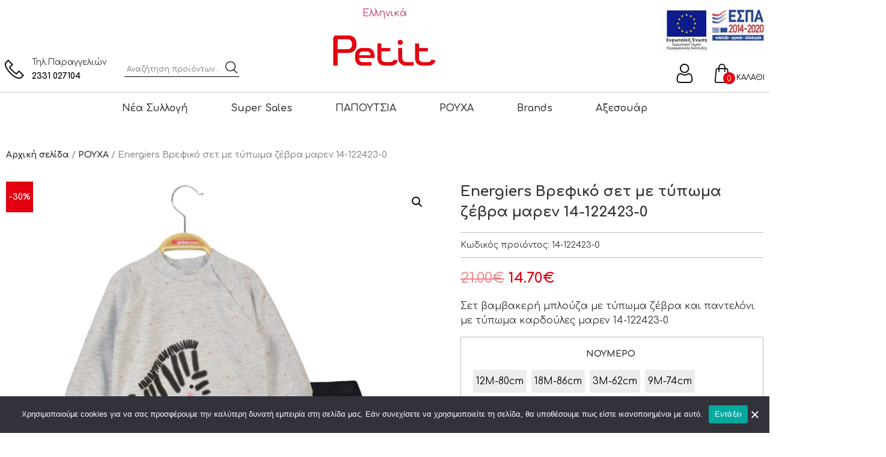

--- FILE ---
content_type: text/html; charset=UTF-8
request_url: https://petitkids.gr/product/energiers-vrefiko-set-poy-apoteleita-apo-mako-vamvakeri-mployza-emprime-me-typoma-teratakia-kai-foyter-panteloni-to-panteloni-diathetei-elastiko-zonaraki-kordoni-tsepes-kai-rip-sta-mpatzakia-maren-14/
body_size: 25596
content:
	<!doctype html>
<html lang="el">
	<head>
		<meta charset="UTF-8">
				<meta name="viewport" content="width=device-width, initial-scale=1">
		<link rel="profile" href="https://gmpg.org/xfn/11">
		<link rel="preconnect" href="https://fonts.gstatic.com">
		<link href="https://fonts.googleapis.com/css2?family=Comfortaa:wght@300;400;500;600;700&display=swap" rel="stylesheet">
		<title>Energiers Βρεφικό σετ με τύπωμα ζέβρα μαρεν 14&#x2d;122423&#x2d;0 &#x2d; Petit Kids</title>
<link rel="alternate" hreflang="el" href="https://petitkids.gr/product/energiers-vrefiko-set-poy-apoteleita-apo-mako-vamvakeri-mployza-emprime-me-typoma-teratakia-kai-foyter-panteloni-to-panteloni-diathetei-elastiko-zonaraki-kordoni-tsepes-kai-rip-sta-mpatzakia-maren-14/" />
<link rel="alternate" hreflang="x-default" href="https://petitkids.gr/product/energiers-vrefiko-set-poy-apoteleita-apo-mako-vamvakeri-mployza-emprime-me-typoma-teratakia-kai-foyter-panteloni-to-panteloni-diathetei-elastiko-zonaraki-kordoni-tsepes-kai-rip-sta-mpatzakia-maren-14/" />

<!-- The SEO Framework by Sybre Waaijer -->
<meta name="robots" content="max-snippet:-1,max-image-preview:standard,max-video-preview:-1" />
<link rel="canonical" href="https://petitkids.gr/product/energiers-vrefiko-set-poy-apoteleita-apo-mako-vamvakeri-mployza-emprime-me-typoma-teratakia-kai-foyter-panteloni-to-panteloni-diathetei-elastiko-zonaraki-kordoni-tsepes-kai-rip-sta-mpatzakia-maren-14/" />
<meta name="description" content="&Sigma;&epsilon;&tau; &beta;&alpha;&mu;&beta;&alpha;&kappa;&epsilon;&rho;ή &mu;&pi;&lambda;&omicron;ύ&zeta;&alpha; &mu;&epsilon; &tau;ύ&pi;&omega;&mu;&alpha; &zeta;έ&beta;&rho;&alpha; &kappa;&alpha;&iota; &pi;&alpha;&nu;&tau;&epsilon;&lambda;ό&nu;&iota; &mu;&epsilon; &tau;ύ&pi;&omega;&mu;&alpha; &kappa;&alpha;&rho;&delta;&omicron;ύ&lambda;&epsilon;&sigmaf; &mu;&alpha;&rho;&epsilon;&nu; 14&#x2d;122423&#x2d;0&#8230;" />
<meta property="og:type" content="product" />
<meta property="og:locale" content="el_GR" />
<meta property="og:site_name" content="Petit Kids" />
<meta property="og:title" content="Energiers Βρεφικό σετ με τύπωμα ζέβρα μαρεν 14&#x2d;122423&#x2d;0" />
<meta property="og:description" content="&Sigma;&epsilon;&tau; &beta;&alpha;&mu;&beta;&alpha;&kappa;&epsilon;&rho;ή &mu;&pi;&lambda;&omicron;ύ&zeta;&alpha; &mu;&epsilon; &tau;ύ&pi;&omega;&mu;&alpha; &zeta;έ&beta;&rho;&alpha; &kappa;&alpha;&iota; &pi;&alpha;&nu;&tau;&epsilon;&lambda;ό&nu;&iota; &mu;&epsilon; &tau;ύ&pi;&omega;&mu;&alpha; &kappa;&alpha;&rho;&delta;&omicron;ύ&lambda;&epsilon;&sigmaf; &mu;&alpha;&rho;&epsilon;&nu; 14&#x2d;122423&#x2d;0&#8230;" />
<meta property="og:url" content="https://petitkids.gr/product/energiers-vrefiko-set-poy-apoteleita-apo-mako-vamvakeri-mployza-emprime-me-typoma-teratakia-kai-foyter-panteloni-to-panteloni-diathetei-elastiko-zonaraki-kordoni-tsepes-kai-rip-sta-mpatzakia-maren-14/" />
<meta property="og:image" content="https://petitkids.gr/wp-content/uploads/2022/09/14-122423-0.jpg" />
<meta property="og:image:width" content="1000" />
<meta property="og:image:height" content="1267" />
<meta property="og:image:alt" content="14 122423 0" />
<meta property="article:published_time" content="2022-09-27T10:34:47+00:00" />
<meta property="article:modified_time" content="2023-04-05T21:49:23+00:00" />
<meta name="twitter:card" content="summary_large_image" />
<meta name="twitter:title" content="Energiers Βρεφικό σετ με τύπωμα ζέβρα μαρεν 14&#x2d;122423&#x2d;0" />
<meta name="twitter:description" content="&Sigma;&epsilon;&tau; &beta;&alpha;&mu;&beta;&alpha;&kappa;&epsilon;&rho;ή &mu;&pi;&lambda;&omicron;ύ&zeta;&alpha; &mu;&epsilon; &tau;ύ&pi;&omega;&mu;&alpha; &zeta;έ&beta;&rho;&alpha; &kappa;&alpha;&iota; &pi;&alpha;&nu;&tau;&epsilon;&lambda;ό&nu;&iota; &mu;&epsilon; &tau;ύ&pi;&omega;&mu;&alpha; &kappa;&alpha;&rho;&delta;&omicron;ύ&lambda;&epsilon;&sigmaf; &mu;&alpha;&rho;&epsilon;&nu; 14&#x2d;122423&#x2d;0&#8230;" />
<meta name="twitter:image" content="https://petitkids.gr/wp-content/uploads/2022/09/14-122423-0.jpg" />
<meta name="twitter:image:alt" content="14 122423 0" />
<script type="application/ld+json">{"@context":"https://schema.org","@graph":[{"@type":"WebSite","@id":"https://petitkids.gr/#/schema/WebSite","url":"https://petitkids.gr/","name":"Petit Kids","description":"Παιδικά Ρούχα και Παπούτσια","inLanguage":"el","potentialAction":{"@type":"SearchAction","target":{"@type":"EntryPoint","urlTemplate":"https://petitkids.gr/search/{search_term_string}/"},"query-input":"required name=search_term_string"},"publisher":{"@type":"Organization","@id":"https://petitkids.gr/#/schema/Organization","name":"Petit Kids","url":"https://petitkids.gr/"}},{"@type":"WebPage","@id":"https://petitkids.gr/product/energiers-vrefiko-set-poy-apoteleita-apo-mako-vamvakeri-mployza-emprime-me-typoma-teratakia-kai-foyter-panteloni-to-panteloni-diathetei-elastiko-zonaraki-kordoni-tsepes-kai-rip-sta-mpatzakia-maren-14/","url":"https://petitkids.gr/product/energiers-vrefiko-set-poy-apoteleita-apo-mako-vamvakeri-mployza-emprime-me-typoma-teratakia-kai-foyter-panteloni-to-panteloni-diathetei-elastiko-zonaraki-kordoni-tsepes-kai-rip-sta-mpatzakia-maren-14/","name":"Energiers Βρεφικό σετ με τύπωμα ζέβρα μαρεν 14&#x2d;122423&#x2d;0 &#x2d; Petit Kids","description":"&Sigma;&epsilon;&tau; &beta;&alpha;&mu;&beta;&alpha;&kappa;&epsilon;&rho;ή &mu;&pi;&lambda;&omicron;ύ&zeta;&alpha; &mu;&epsilon; &tau;ύ&pi;&omega;&mu;&alpha; &zeta;έ&beta;&rho;&alpha; &kappa;&alpha;&iota; &pi;&alpha;&nu;&tau;&epsilon;&lambda;ό&nu;&iota; &mu;&epsilon; &tau;ύ&pi;&omega;&mu;&alpha; &kappa;&alpha;&rho;&delta;&omicron;ύ&lambda;&epsilon;&sigmaf; &mu;&alpha;&rho;&epsilon;&nu; 14&#x2d;122423&#x2d;0&#8230;","inLanguage":"el","isPartOf":{"@id":"https://petitkids.gr/#/schema/WebSite"},"breadcrumb":{"@type":"BreadcrumbList","@id":"https://petitkids.gr/#/schema/BreadcrumbList","itemListElement":[{"@type":"ListItem","position":1,"item":"https://petitkids.gr/","name":"Petit Kids"},{"@type":"ListItem","position":2,"item":"https://petitkids.gr/shop/","name":"Κατάστημα"},{"@type":"ListItem","position":3,"item":"https://petitkids.gr/product-category/roycha/","name":"Κατηγορία: ΡΟΥΧΑ"},{"@type":"ListItem","position":4,"name":"Energiers Βρεφικό σετ με τύπωμα ζέβρα μαρεν 14&#x2d;122423&#x2d;0"}]},"potentialAction":{"@type":"ReadAction","target":"https://petitkids.gr/product/energiers-vrefiko-set-poy-apoteleita-apo-mako-vamvakeri-mployza-emprime-me-typoma-teratakia-kai-foyter-panteloni-to-panteloni-diathetei-elastiko-zonaraki-kordoni-tsepes-kai-rip-sta-mpatzakia-maren-14/"},"datePublished":"2022-09-27T10:34:47+00:00","dateModified":"2023-04-05T21:49:23+00:00"}]}</script>
<!-- / The SEO Framework by Sybre Waaijer | 10.64ms meta | 5.32ms boot -->

<script type='application/javascript'>console.log('PixelYourSite Free version 9.4.4');</script>
<link rel="alternate" type="application/rss+xml" title="Ροή RSS &raquo; Petit Kids" href="https://petitkids.gr/feed/" />
<link rel="alternate" type="application/rss+xml" title="Ροή Σχολίων &raquo; Petit Kids" href="https://petitkids.gr/comments/feed/" />
<script>
window._wpemojiSettings = {"baseUrl":"https:\/\/s.w.org\/images\/core\/emoji\/14.0.0\/72x72\/","ext":".png","svgUrl":"https:\/\/s.w.org\/images\/core\/emoji\/14.0.0\/svg\/","svgExt":".svg","source":{"concatemoji":"https:\/\/petitkids.gr\/wp-includes\/js\/wp-emoji-release.min.js?ver=6.1.9"}};
/*! This file is auto-generated */
!function(e,a,t){var n,r,o,i=a.createElement("canvas"),p=i.getContext&&i.getContext("2d");function s(e,t){var a=String.fromCharCode,e=(p.clearRect(0,0,i.width,i.height),p.fillText(a.apply(this,e),0,0),i.toDataURL());return p.clearRect(0,0,i.width,i.height),p.fillText(a.apply(this,t),0,0),e===i.toDataURL()}function c(e){var t=a.createElement("script");t.src=e,t.defer=t.type="text/javascript",a.getElementsByTagName("head")[0].appendChild(t)}for(o=Array("flag","emoji"),t.supports={everything:!0,everythingExceptFlag:!0},r=0;r<o.length;r++)t.supports[o[r]]=function(e){if(p&&p.fillText)switch(p.textBaseline="top",p.font="600 32px Arial",e){case"flag":return s([127987,65039,8205,9895,65039],[127987,65039,8203,9895,65039])?!1:!s([55356,56826,55356,56819],[55356,56826,8203,55356,56819])&&!s([55356,57332,56128,56423,56128,56418,56128,56421,56128,56430,56128,56423,56128,56447],[55356,57332,8203,56128,56423,8203,56128,56418,8203,56128,56421,8203,56128,56430,8203,56128,56423,8203,56128,56447]);case"emoji":return!s([129777,127995,8205,129778,127999],[129777,127995,8203,129778,127999])}return!1}(o[r]),t.supports.everything=t.supports.everything&&t.supports[o[r]],"flag"!==o[r]&&(t.supports.everythingExceptFlag=t.supports.everythingExceptFlag&&t.supports[o[r]]);t.supports.everythingExceptFlag=t.supports.everythingExceptFlag&&!t.supports.flag,t.DOMReady=!1,t.readyCallback=function(){t.DOMReady=!0},t.supports.everything||(n=function(){t.readyCallback()},a.addEventListener?(a.addEventListener("DOMContentLoaded",n,!1),e.addEventListener("load",n,!1)):(e.attachEvent("onload",n),a.attachEvent("onreadystatechange",function(){"complete"===a.readyState&&t.readyCallback()})),(e=t.source||{}).concatemoji?c(e.concatemoji):e.wpemoji&&e.twemoji&&(c(e.twemoji),c(e.wpemoji)))}(window,document,window._wpemojiSettings);
</script>
<style>
img.wp-smiley,
img.emoji {
	display: inline !important;
	border: none !important;
	box-shadow: none !important;
	height: 1em !important;
	width: 1em !important;
	margin: 0 0.07em !important;
	vertical-align: -0.1em !important;
	background: none !important;
	padding: 0 !important;
}
</style>
	<link rel='stylesheet' id='premium-addons-css' href='https://petitkids.gr/wp-content/plugins/premium-addons-for-elementor/assets/frontend/min-css/premium-addons.min.css?ver=4.10.7' media='all' />
<link rel='stylesheet' id='wp-block-library-css' href='https://petitkids.gr/wp-includes/css/dist/block-library/style.min.css?ver=6.1.9' media='all' />
<link rel='stylesheet' id='wc-blocks-vendors-style-css' href='https://petitkids.gr/wp-content/plugins/woocommerce/packages/woocommerce-blocks/build/wc-blocks-vendors-style.css?ver=9.6.5' media='all' />
<link rel='stylesheet' id='wc-blocks-style-css' href='https://petitkids.gr/wp-content/plugins/woocommerce/packages/woocommerce-blocks/build/wc-blocks-style.css?ver=9.6.5' media='all' />
<link rel='stylesheet' id='classic-theme-styles-css' href='https://petitkids.gr/wp-includes/css/classic-themes.min.css?ver=1' media='all' />
<style id='global-styles-inline-css'>
body{--wp--preset--color--black: #000000;--wp--preset--color--cyan-bluish-gray: #abb8c3;--wp--preset--color--white: #ffffff;--wp--preset--color--pale-pink: #f78da7;--wp--preset--color--vivid-red: #cf2e2e;--wp--preset--color--luminous-vivid-orange: #ff6900;--wp--preset--color--luminous-vivid-amber: #fcb900;--wp--preset--color--light-green-cyan: #7bdcb5;--wp--preset--color--vivid-green-cyan: #00d084;--wp--preset--color--pale-cyan-blue: #8ed1fc;--wp--preset--color--vivid-cyan-blue: #0693e3;--wp--preset--color--vivid-purple: #9b51e0;--wp--preset--gradient--vivid-cyan-blue-to-vivid-purple: linear-gradient(135deg,rgba(6,147,227,1) 0%,rgb(155,81,224) 100%);--wp--preset--gradient--light-green-cyan-to-vivid-green-cyan: linear-gradient(135deg,rgb(122,220,180) 0%,rgb(0,208,130) 100%);--wp--preset--gradient--luminous-vivid-amber-to-luminous-vivid-orange: linear-gradient(135deg,rgba(252,185,0,1) 0%,rgba(255,105,0,1) 100%);--wp--preset--gradient--luminous-vivid-orange-to-vivid-red: linear-gradient(135deg,rgba(255,105,0,1) 0%,rgb(207,46,46) 100%);--wp--preset--gradient--very-light-gray-to-cyan-bluish-gray: linear-gradient(135deg,rgb(238,238,238) 0%,rgb(169,184,195) 100%);--wp--preset--gradient--cool-to-warm-spectrum: linear-gradient(135deg,rgb(74,234,220) 0%,rgb(151,120,209) 20%,rgb(207,42,186) 40%,rgb(238,44,130) 60%,rgb(251,105,98) 80%,rgb(254,248,76) 100%);--wp--preset--gradient--blush-light-purple: linear-gradient(135deg,rgb(255,206,236) 0%,rgb(152,150,240) 100%);--wp--preset--gradient--blush-bordeaux: linear-gradient(135deg,rgb(254,205,165) 0%,rgb(254,45,45) 50%,rgb(107,0,62) 100%);--wp--preset--gradient--luminous-dusk: linear-gradient(135deg,rgb(255,203,112) 0%,rgb(199,81,192) 50%,rgb(65,88,208) 100%);--wp--preset--gradient--pale-ocean: linear-gradient(135deg,rgb(255,245,203) 0%,rgb(182,227,212) 50%,rgb(51,167,181) 100%);--wp--preset--gradient--electric-grass: linear-gradient(135deg,rgb(202,248,128) 0%,rgb(113,206,126) 100%);--wp--preset--gradient--midnight: linear-gradient(135deg,rgb(2,3,129) 0%,rgb(40,116,252) 100%);--wp--preset--duotone--dark-grayscale: url('#wp-duotone-dark-grayscale');--wp--preset--duotone--grayscale: url('#wp-duotone-grayscale');--wp--preset--duotone--purple-yellow: url('#wp-duotone-purple-yellow');--wp--preset--duotone--blue-red: url('#wp-duotone-blue-red');--wp--preset--duotone--midnight: url('#wp-duotone-midnight');--wp--preset--duotone--magenta-yellow: url('#wp-duotone-magenta-yellow');--wp--preset--duotone--purple-green: url('#wp-duotone-purple-green');--wp--preset--duotone--blue-orange: url('#wp-duotone-blue-orange');--wp--preset--font-size--small: 13px;--wp--preset--font-size--medium: 20px;--wp--preset--font-size--large: 36px;--wp--preset--font-size--x-large: 42px;}.has-black-color{color: var(--wp--preset--color--black) !important;}.has-cyan-bluish-gray-color{color: var(--wp--preset--color--cyan-bluish-gray) !important;}.has-white-color{color: var(--wp--preset--color--white) !important;}.has-pale-pink-color{color: var(--wp--preset--color--pale-pink) !important;}.has-vivid-red-color{color: var(--wp--preset--color--vivid-red) !important;}.has-luminous-vivid-orange-color{color: var(--wp--preset--color--luminous-vivid-orange) !important;}.has-luminous-vivid-amber-color{color: var(--wp--preset--color--luminous-vivid-amber) !important;}.has-light-green-cyan-color{color: var(--wp--preset--color--light-green-cyan) !important;}.has-vivid-green-cyan-color{color: var(--wp--preset--color--vivid-green-cyan) !important;}.has-pale-cyan-blue-color{color: var(--wp--preset--color--pale-cyan-blue) !important;}.has-vivid-cyan-blue-color{color: var(--wp--preset--color--vivid-cyan-blue) !important;}.has-vivid-purple-color{color: var(--wp--preset--color--vivid-purple) !important;}.has-black-background-color{background-color: var(--wp--preset--color--black) !important;}.has-cyan-bluish-gray-background-color{background-color: var(--wp--preset--color--cyan-bluish-gray) !important;}.has-white-background-color{background-color: var(--wp--preset--color--white) !important;}.has-pale-pink-background-color{background-color: var(--wp--preset--color--pale-pink) !important;}.has-vivid-red-background-color{background-color: var(--wp--preset--color--vivid-red) !important;}.has-luminous-vivid-orange-background-color{background-color: var(--wp--preset--color--luminous-vivid-orange) !important;}.has-luminous-vivid-amber-background-color{background-color: var(--wp--preset--color--luminous-vivid-amber) !important;}.has-light-green-cyan-background-color{background-color: var(--wp--preset--color--light-green-cyan) !important;}.has-vivid-green-cyan-background-color{background-color: var(--wp--preset--color--vivid-green-cyan) !important;}.has-pale-cyan-blue-background-color{background-color: var(--wp--preset--color--pale-cyan-blue) !important;}.has-vivid-cyan-blue-background-color{background-color: var(--wp--preset--color--vivid-cyan-blue) !important;}.has-vivid-purple-background-color{background-color: var(--wp--preset--color--vivid-purple) !important;}.has-black-border-color{border-color: var(--wp--preset--color--black) !important;}.has-cyan-bluish-gray-border-color{border-color: var(--wp--preset--color--cyan-bluish-gray) !important;}.has-white-border-color{border-color: var(--wp--preset--color--white) !important;}.has-pale-pink-border-color{border-color: var(--wp--preset--color--pale-pink) !important;}.has-vivid-red-border-color{border-color: var(--wp--preset--color--vivid-red) !important;}.has-luminous-vivid-orange-border-color{border-color: var(--wp--preset--color--luminous-vivid-orange) !important;}.has-luminous-vivid-amber-border-color{border-color: var(--wp--preset--color--luminous-vivid-amber) !important;}.has-light-green-cyan-border-color{border-color: var(--wp--preset--color--light-green-cyan) !important;}.has-vivid-green-cyan-border-color{border-color: var(--wp--preset--color--vivid-green-cyan) !important;}.has-pale-cyan-blue-border-color{border-color: var(--wp--preset--color--pale-cyan-blue) !important;}.has-vivid-cyan-blue-border-color{border-color: var(--wp--preset--color--vivid-cyan-blue) !important;}.has-vivid-purple-border-color{border-color: var(--wp--preset--color--vivid-purple) !important;}.has-vivid-cyan-blue-to-vivid-purple-gradient-background{background: var(--wp--preset--gradient--vivid-cyan-blue-to-vivid-purple) !important;}.has-light-green-cyan-to-vivid-green-cyan-gradient-background{background: var(--wp--preset--gradient--light-green-cyan-to-vivid-green-cyan) !important;}.has-luminous-vivid-amber-to-luminous-vivid-orange-gradient-background{background: var(--wp--preset--gradient--luminous-vivid-amber-to-luminous-vivid-orange) !important;}.has-luminous-vivid-orange-to-vivid-red-gradient-background{background: var(--wp--preset--gradient--luminous-vivid-orange-to-vivid-red) !important;}.has-very-light-gray-to-cyan-bluish-gray-gradient-background{background: var(--wp--preset--gradient--very-light-gray-to-cyan-bluish-gray) !important;}.has-cool-to-warm-spectrum-gradient-background{background: var(--wp--preset--gradient--cool-to-warm-spectrum) !important;}.has-blush-light-purple-gradient-background{background: var(--wp--preset--gradient--blush-light-purple) !important;}.has-blush-bordeaux-gradient-background{background: var(--wp--preset--gradient--blush-bordeaux) !important;}.has-luminous-dusk-gradient-background{background: var(--wp--preset--gradient--luminous-dusk) !important;}.has-pale-ocean-gradient-background{background: var(--wp--preset--gradient--pale-ocean) !important;}.has-electric-grass-gradient-background{background: var(--wp--preset--gradient--electric-grass) !important;}.has-midnight-gradient-background{background: var(--wp--preset--gradient--midnight) !important;}.has-small-font-size{font-size: var(--wp--preset--font-size--small) !important;}.has-medium-font-size{font-size: var(--wp--preset--font-size--medium) !important;}.has-large-font-size{font-size: var(--wp--preset--font-size--large) !important;}.has-x-large-font-size{font-size: var(--wp--preset--font-size--x-large) !important;}
.wp-block-navigation a:where(:not(.wp-element-button)){color: inherit;}
:where(.wp-block-columns.is-layout-flex){gap: 2em;}
.wp-block-pullquote{font-size: 1.5em;line-height: 1.6;}
</style>
<link rel='stylesheet' id='contact-form-7-css' href='https://petitkids.gr/wp-content/plugins/contact-form-7/includes/css/styles.css?ver=5.7.4' media='all' />
<link rel='stylesheet' id='cookie-notice-front-css' href='https://petitkids.gr/wp-content/plugins/cookie-notice/css/front.min.css?ver=2.5.4' media='all' />
<link rel='stylesheet' id='photoswipe-css' href='https://petitkids.gr/wp-content/plugins/woocommerce/assets/css/photoswipe/photoswipe.min.css?ver=7.5.0' media='all' />
<link rel='stylesheet' id='photoswipe-default-skin-css' href='https://petitkids.gr/wp-content/plugins/woocommerce/assets/css/photoswipe/default-skin/default-skin.min.css?ver=7.5.0' media='all' />
<link rel='stylesheet' id='woocommerce-layout-css' href='https://petitkids.gr/wp-content/plugins/woocommerce/assets/css/woocommerce-layout.css?ver=7.5.0' media='all' />
<link rel='stylesheet' id='woocommerce-smallscreen-css' href='https://petitkids.gr/wp-content/plugins/woocommerce/assets/css/woocommerce-smallscreen.css?ver=7.5.0' media='only screen and (max-width: 768px)' />
<link rel='stylesheet' id='woocommerce-general-css' href='https://petitkids.gr/wp-content/plugins/woocommerce/assets/css/woocommerce.css?ver=7.5.0' media='all' />
<style id='woocommerce-inline-inline-css'>
.woocommerce form .form-row .required { visibility: visible; }
</style>
<link rel='stylesheet' id='wpml-legacy-horizontal-list-0-css' href='https://petitkids.gr/wp-content/plugins/sitepress-multilingual-cms/templates/language-switchers/legacy-list-horizontal/style.min.css?ver=1' media='all' />
<link rel='stylesheet' id='woo-variation-swatches-css' href='https://petitkids.gr/wp-content/plugins/woo-variation-swatches/assets/css/frontend.min.css?ver=1693558448' media='all' />
<style id='woo-variation-swatches-inline-css'>
:root {
--wvs-tick:url("data:image/svg+xml;utf8,%3Csvg filter='drop-shadow(0px 0px 2px rgb(0 0 0 / .8))' xmlns='http://www.w3.org/2000/svg'  viewBox='0 0 30 30'%3E%3Cpath fill='none' stroke='%23ffffff' stroke-linecap='round' stroke-linejoin='round' stroke-width='4' d='M4 16L11 23 27 7'/%3E%3C/svg%3E");

--wvs-cross:url("data:image/svg+xml;utf8,%3Csvg filter='drop-shadow(0px 0px 5px rgb(255 255 255 / .6))' xmlns='http://www.w3.org/2000/svg' width='72px' height='72px' viewBox='0 0 24 24'%3E%3Cpath fill='none' stroke='%23ff0000' stroke-linecap='round' stroke-width='0.6' d='M5 5L19 19M19 5L5 19'/%3E%3C/svg%3E");
--wvs-single-product-item-width:30px;
--wvs-single-product-item-height:30px;
--wvs-single-product-item-font-size:16px}
</style>
<link rel='stylesheet' id='yith_ywdpd_frontend-css' href='https://petitkids.gr/wp-content/plugins/yith-woocommerce-dynamic-pricing-and-discounts-premium/assets/css/frontend.css?ver=2.1.7' media='all' />
<link rel='stylesheet' id='hello-elementor-css' href='https://petitkids.gr/wp-content/themes/hello-elementor/style.min.css?ver=2.6.1' media='all' />
<link rel='stylesheet' id='hello-elementor-theme-style-css' href='https://petitkids.gr/wp-content/themes/hello-elementor/theme.min.css?ver=2.6.1' media='all' />
<link rel='stylesheet' id='elementor-icons-css' href='https://petitkids.gr/wp-content/plugins/elementor/assets/lib/eicons/css/elementor-icons.min.css?ver=5.21.0' media='all' />
<link rel='stylesheet' id='elementor-frontend-css' href='https://petitkids.gr/wp-content/plugins/elementor/assets/css/frontend.min.css?ver=3.15.3' media='all' />
<link rel='stylesheet' id='swiper-css' href='https://petitkids.gr/wp-content/plugins/elementor/assets/lib/swiper/css/swiper.min.css?ver=5.3.6' media='all' />
<link rel='stylesheet' id='elementor-post-7-css' href='https://petitkids.gr/wp-content/uploads/elementor/css/post-7.css?ver=1734949868' media='all' />
<link rel='stylesheet' id='elementor-pro-css' href='https://petitkids.gr/wp-content/plugins/elementor-pro/assets/css/frontend.min.css?ver=3.11.0' media='all' />
<link rel='stylesheet' id='elementor-global-css' href='https://petitkids.gr/wp-content/uploads/elementor/css/global.css?ver=1734949870' media='all' />
<link rel='stylesheet' id='elementor-post-830-css' href='https://petitkids.gr/wp-content/uploads/elementor/css/post-830.css?ver=1744705805' media='all' />
<link rel='stylesheet' id='ywdpd_owl_theme-css' href='https://petitkids.gr/wp-content/plugins/yith-woocommerce-dynamic-pricing-and-discounts-premium/assets/css/owl/owl.carousel.min.css?ver=2.1.7' media='all' />
<link rel='stylesheet' id='ywdpd_owl-css' href='https://petitkids.gr/wp-content/plugins/yith-woocommerce-dynamic-pricing-and-discounts-premium/assets/css/owl/owl.carousel.min.css?ver=2.1.7' media='all' />
<link rel='stylesheet' id='wcmmq-front-style-css' href='https://petitkids.gr/wp-content/plugins/woo-min-max-quantity-step-control-single/assets/css/wcmmq-front.css?ver=1.0.0' media='all' />
<link rel='stylesheet' id='child-style-css' href='https://petitkids.gr/wp-content/themes/petitkids/style.css?ver=1.30' media='all' />
<link rel='stylesheet' id='responsive-style-css' href='https://petitkids.gr/wp-content/themes/petitkids/responsive.css?ver=1.30' media='all' />
<link rel='stylesheet' id='slick-style-css' href='https://petitkids.gr/wp-content/themes/petitkids/assets/css/slick.css?ver=1.30' media='all' />
<link rel='stylesheet' id='slick-theme-style-css' href='https://petitkids.gr/wp-content/themes/petitkids/assets/css/slick-theme.css?ver=1.30' media='all' />
<link rel='stylesheet' id='igniteup-front-compulsory-css' href='https://petitkids.gr/wp-content/plugins/igniteup/includes/css/front-compulsory.css?ver=3.4.1' media='all' />
<link rel='stylesheet' id='google-fonts-1-css' href='https://fonts.googleapis.com/css?family=Comfortaa%3A100%2C100italic%2C200%2C200italic%2C300%2C300italic%2C400%2C400italic%2C500%2C500italic%2C600%2C600italic%2C700%2C700italic%2C800%2C800italic%2C900%2C900italic&#038;display=auto&#038;subset=greek&#038;ver=6.1.9' media='all' />
<link rel="preconnect" href="https://fonts.gstatic.com/" crossorigin><script type="text/template" id="tmpl-variation-template">
	<div class="woocommerce-variation-description">{{{ data.variation.variation_description }}}</div>
	<div class="woocommerce-variation-price">{{{ data.variation.price_html }}}</div>
	<div class="woocommerce-variation-availability">{{{ data.variation.availability_html }}}</div>
</script>
<script type="text/template" id="tmpl-unavailable-variation-template">
	<p>Λυπούμαστε, αυτό το προϊόν δεν είναι διαθέσιμο. Παρακαλούμε, επιλέξτε έναν διαφορετικό συνδυασμό.</p>
</script>
<script src='https://petitkids.gr/wp-includes/js/jquery/jquery.min.js?ver=3.6.1' id='jquery-core-js'></script>
<script src='https://petitkids.gr/wp-includes/js/jquery/jquery-migrate.min.js?ver=3.3.2' id='jquery-migrate-js'></script>
<script id='jquery-js-after'>
var v = jQuery.fn.jquery;
			if (v && parseInt(v) >= 3 && window.self === window.top) {
				var readyList=[];
				window.originalReadyMethod = jQuery.fn.ready;
				jQuery.fn.ready = function(){
					if(arguments.length && arguments.length > 0 && typeof arguments[0] === "function") {
						readyList.push({"c": this, "a": arguments});
					}
					return window.originalReadyMethod.apply( this, arguments );
				};
				window.wpfReadyList = readyList;
			}
</script>
<script src='https://petitkids.gr/wp-content/plugins/woocommerce/assets/js/jquery-blockui/jquery.blockUI.min.js?ver=2.7.0-wc.7.5.0' id='jquery-blockui-js'></script>
<script src='https://petitkids.gr/wp-content/plugins/woocommerce/assets/js/js-cookie/js.cookie.min.js?ver=2.1.4-wc.7.5.0' id='js-cookie-js'></script>
<script id='woocommerce-js-extra'>
var woocommerce_params = {"ajax_url":"\/wp-admin\/admin-ajax.php","wc_ajax_url":"\/?wc-ajax=%%endpoint%%&elementor_page_id=43942"};
</script>
<script src='https://petitkids.gr/wp-content/plugins/woocommerce/assets/js/frontend/woocommerce.min.js?ver=7.5.0' id='woocommerce-js'></script>
<script src='https://petitkids.gr/wp-content/plugins/pixelyoursite/dist/scripts/jquery.bind-first-0.2.3.min.js?ver=6.1.9' id='jquery-bind-first-js'></script>
<script src='https://petitkids.gr/wp-content/plugins/pixelyoursite/dist/scripts/js.cookie-2.1.3.min.js?ver=2.1.3' id='js-cookie-pys-js'></script>
<script id='pys-js-extra'>
var pysOptions = {"staticEvents":{"facebook":{"woo_view_content":[{"delay":0,"type":"static","name":"ViewContent","pixelIds":["1236858840144578"],"eventID":"1505c616-201f-4934-beec-0992fb455cf7","params":{"content_ids":["43942"],"content_type":"product_group","content_name":"Energiers \u0392\u03c1\u03b5\u03c6\u03b9\u03ba\u03cc \u03c3\u03b5\u03c4 \u03bc\u03b5 \u03c4\u03cd\u03c0\u03c9\u03bc\u03b1 \u03b6\u03ad\u03b2\u03c1\u03b1  \u03bc\u03b1\u03c1\u03b5\u03bd 14-122423-0","category_name":"\u0392\u03a1\u0395\u03a6\u0399\u039a\u039f, \u039a\u039f\u03a1\u0399\u03a4\u03a3\u0399, \u03a1\u039f\u03a5\u03a7\u0391, \u03a3\u0395\u03a4","value":14.7,"currency":"EUR","contents":[{"id":"43942","quantity":1}],"product_price":14.7,"page_title":"Energiers \u0392\u03c1\u03b5\u03c6\u03b9\u03ba\u03cc \u03c3\u03b5\u03c4 \u03bc\u03b5 \u03c4\u03cd\u03c0\u03c9\u03bc\u03b1 \u03b6\u03ad\u03b2\u03c1\u03b1  \u03bc\u03b1\u03c1\u03b5\u03bd 14-122423-0","post_type":"product","post_id":43942,"plugin":"PixelYourSite","user_role":"guest","event_url":"petitkids.gr\/product\/energiers-vrefiko-set-poy-apoteleita-apo-mako-vamvakeri-mployza-emprime-me-typoma-teratakia-kai-foyter-panteloni-to-panteloni-diathetei-elastiko-zonaraki-kordoni-tsepes-kai-rip-sta-mpatzakia-maren-14\/"},"e_id":"woo_view_content","ids":[],"hasTimeWindow":false,"timeWindow":0,"woo_order":"","edd_order":""}],"init_event":[{"delay":0,"type":"static","name":"PageView","pixelIds":["1236858840144578"],"eventID":"39b86a9c-cbd2-4348-9b19-ab866400faa8","params":{"page_title":"Energiers \u0392\u03c1\u03b5\u03c6\u03b9\u03ba\u03cc \u03c3\u03b5\u03c4 \u03bc\u03b5 \u03c4\u03cd\u03c0\u03c9\u03bc\u03b1 \u03b6\u03ad\u03b2\u03c1\u03b1  \u03bc\u03b1\u03c1\u03b5\u03bd 14-122423-0","post_type":"product","post_id":43942,"plugin":"PixelYourSite","user_role":"guest","event_url":"petitkids.gr\/product\/energiers-vrefiko-set-poy-apoteleita-apo-mako-vamvakeri-mployza-emprime-me-typoma-teratakia-kai-foyter-panteloni-to-panteloni-diathetei-elastiko-zonaraki-kordoni-tsepes-kai-rip-sta-mpatzakia-maren-14\/"},"e_id":"init_event","ids":[],"hasTimeWindow":false,"timeWindow":0,"woo_order":"","edd_order":""}]},"ga":{"woo_view_content":[{"delay":0,"type":"static","name":"view_item","trackingIds":["G-ES1P1C4N8F"],"params":{"event_category":"ecommerce","non_interaction":true,"items":[{"id":"43942","name":"Energiers \u0392\u03c1\u03b5\u03c6\u03b9\u03ba\u03cc \u03c3\u03b5\u03c4 \u03bc\u03b5 \u03c4\u03cd\u03c0\u03c9\u03bc\u03b1 \u03b6\u03ad\u03b2\u03c1\u03b1  \u03bc\u03b1\u03c1\u03b5\u03bd 14-122423-0","quantity":1,"price":14.7,"item_category":"\u0392\u03a1\u0395\u03a6\u0399\u039a\u039f","item_category2":"\u039a\u039f\u03a1\u0399\u03a4\u03a3\u0399","item_category3":"\u03a1\u039f\u03a5\u03a7\u0391","item_category4":"\u03a3\u0395\u03a4"},{"id":"43944","name":"Energiers \u0392\u03c1\u03b5\u03c6\u03b9\u03ba\u03cc \u03c3\u03b5\u03c4 \u03bc\u03b5 \u03c4\u03cd\u03c0\u03c9\u03bc\u03b1 \u03b6\u03ad\u03b2\u03c1\u03b1  \u03bc\u03b1\u03c1\u03b5\u03bd 14-122423-0 - 12M-80cm","quantity":1,"price":14.7,"item_category":"\u0392\u03a1\u0395\u03a6\u0399\u039a\u039f","item_category2":"\u039a\u039f\u03a1\u0399\u03a4\u03a3\u0399","item_category3":"\u03a1\u039f\u03a5\u03a7\u0391","item_category4":"\u03a3\u0395\u03a4"},{"id":"43945","name":"Energiers \u0392\u03c1\u03b5\u03c6\u03b9\u03ba\u03cc \u03c3\u03b5\u03c4 \u03bc\u03b5 \u03c4\u03cd\u03c0\u03c9\u03bc\u03b1 \u03b6\u03ad\u03b2\u03c1\u03b1  \u03bc\u03b1\u03c1\u03b5\u03bd 14-122423-0 - 18M-86cm","quantity":1,"price":14.7,"item_category":"\u0392\u03a1\u0395\u03a6\u0399\u039a\u039f","item_category2":"\u039a\u039f\u03a1\u0399\u03a4\u03a3\u0399","item_category3":"\u03a1\u039f\u03a5\u03a7\u0391","item_category4":"\u03a3\u0395\u03a4"},{"id":"43946","name":"Energiers \u0392\u03c1\u03b5\u03c6\u03b9\u03ba\u03cc \u03c3\u03b5\u03c4 \u03bc\u03b5 \u03c4\u03cd\u03c0\u03c9\u03bc\u03b1 \u03b6\u03ad\u03b2\u03c1\u03b1  \u03bc\u03b1\u03c1\u03b5\u03bd 14-122423-0 - 3\u039c-62cm","quantity":1,"price":14.7,"item_category":"\u0392\u03a1\u0395\u03a6\u0399\u039a\u039f","item_category2":"\u039a\u039f\u03a1\u0399\u03a4\u03a3\u0399","item_category3":"\u03a1\u039f\u03a5\u03a7\u0391","item_category4":"\u03a3\u0395\u03a4"},{"id":"43948","name":"Energiers \u0392\u03c1\u03b5\u03c6\u03b9\u03ba\u03cc \u03c3\u03b5\u03c4 \u03bc\u03b5 \u03c4\u03cd\u03c0\u03c9\u03bc\u03b1 \u03b6\u03ad\u03b2\u03c1\u03b1  \u03bc\u03b1\u03c1\u03b5\u03bd 14-122423-0 - 9M-74cm","quantity":1,"price":14.7,"item_category":"\u0392\u03a1\u0395\u03a6\u0399\u039a\u039f","item_category2":"\u039a\u039f\u03a1\u0399\u03a4\u03a3\u0399","item_category3":"\u03a1\u039f\u03a5\u03a7\u0391","item_category4":"\u03a3\u0395\u03a4"}],"page_title":"Energiers \u0392\u03c1\u03b5\u03c6\u03b9\u03ba\u03cc \u03c3\u03b5\u03c4 \u03bc\u03b5 \u03c4\u03cd\u03c0\u03c9\u03bc\u03b1 \u03b6\u03ad\u03b2\u03c1\u03b1  \u03bc\u03b1\u03c1\u03b5\u03bd 14-122423-0","post_type":"product","post_id":43942,"plugin":"PixelYourSite","user_role":"guest","event_url":"petitkids.gr\/product\/energiers-vrefiko-set-poy-apoteleita-apo-mako-vamvakeri-mployza-emprime-me-typoma-teratakia-kai-foyter-panteloni-to-panteloni-diathetei-elastiko-zonaraki-kordoni-tsepes-kai-rip-sta-mpatzakia-maren-14\/"},"e_id":"woo_view_content","ids":[],"hasTimeWindow":false,"timeWindow":0,"pixelIds":[],"eventID":"","woo_order":"","edd_order":""}]}},"dynamicEvents":{"automatic_event_form":{"facebook":{"delay":0,"type":"dyn","name":"Form","pixelIds":["1236858840144578"],"eventID":"f62ec097-6b09-482d-8ed6-5236d0dfa46e","params":{"page_title":"Energiers \u0392\u03c1\u03b5\u03c6\u03b9\u03ba\u03cc \u03c3\u03b5\u03c4 \u03bc\u03b5 \u03c4\u03cd\u03c0\u03c9\u03bc\u03b1 \u03b6\u03ad\u03b2\u03c1\u03b1  \u03bc\u03b1\u03c1\u03b5\u03bd 14-122423-0","post_type":"product","post_id":43942,"plugin":"PixelYourSite","user_role":"guest","event_url":"petitkids.gr\/product\/energiers-vrefiko-set-poy-apoteleita-apo-mako-vamvakeri-mployza-emprime-me-typoma-teratakia-kai-foyter-panteloni-to-panteloni-diathetei-elastiko-zonaraki-kordoni-tsepes-kai-rip-sta-mpatzakia-maren-14\/"},"e_id":"automatic_event_form","ids":[],"hasTimeWindow":false,"timeWindow":0,"woo_order":"","edd_order":""},"ga":{"delay":0,"type":"dyn","name":"Form","trackingIds":["G-ES1P1C4N8F"],"params":{"non_interaction":false,"page_title":"Energiers \u0392\u03c1\u03b5\u03c6\u03b9\u03ba\u03cc \u03c3\u03b5\u03c4 \u03bc\u03b5 \u03c4\u03cd\u03c0\u03c9\u03bc\u03b1 \u03b6\u03ad\u03b2\u03c1\u03b1  \u03bc\u03b1\u03c1\u03b5\u03bd 14-122423-0","post_type":"product","post_id":43942,"plugin":"PixelYourSite","user_role":"guest","event_url":"petitkids.gr\/product\/energiers-vrefiko-set-poy-apoteleita-apo-mako-vamvakeri-mployza-emprime-me-typoma-teratakia-kai-foyter-panteloni-to-panteloni-diathetei-elastiko-zonaraki-kordoni-tsepes-kai-rip-sta-mpatzakia-maren-14\/"},"e_id":"automatic_event_form","ids":[],"hasTimeWindow":false,"timeWindow":0,"pixelIds":[],"eventID":"","woo_order":"","edd_order":""}},"automatic_event_download":{"facebook":{"delay":0,"type":"dyn","name":"Download","extensions":["","doc","exe","js","pdf","ppt","tgz","zip","xls"],"pixelIds":["1236858840144578"],"eventID":"06c04aad-bf1f-4cf0-ac71-cfcd2b812981","params":{"page_title":"Energiers \u0392\u03c1\u03b5\u03c6\u03b9\u03ba\u03cc \u03c3\u03b5\u03c4 \u03bc\u03b5 \u03c4\u03cd\u03c0\u03c9\u03bc\u03b1 \u03b6\u03ad\u03b2\u03c1\u03b1  \u03bc\u03b1\u03c1\u03b5\u03bd 14-122423-0","post_type":"product","post_id":43942,"plugin":"PixelYourSite","user_role":"guest","event_url":"petitkids.gr\/product\/energiers-vrefiko-set-poy-apoteleita-apo-mako-vamvakeri-mployza-emprime-me-typoma-teratakia-kai-foyter-panteloni-to-panteloni-diathetei-elastiko-zonaraki-kordoni-tsepes-kai-rip-sta-mpatzakia-maren-14\/"},"e_id":"automatic_event_download","ids":[],"hasTimeWindow":false,"timeWindow":0,"woo_order":"","edd_order":""},"ga":{"delay":0,"type":"dyn","name":"Download","extensions":["","doc","exe","js","pdf","ppt","tgz","zip","xls"],"trackingIds":["G-ES1P1C4N8F"],"params":{"non_interaction":false,"page_title":"Energiers \u0392\u03c1\u03b5\u03c6\u03b9\u03ba\u03cc \u03c3\u03b5\u03c4 \u03bc\u03b5 \u03c4\u03cd\u03c0\u03c9\u03bc\u03b1 \u03b6\u03ad\u03b2\u03c1\u03b1  \u03bc\u03b1\u03c1\u03b5\u03bd 14-122423-0","post_type":"product","post_id":43942,"plugin":"PixelYourSite","user_role":"guest","event_url":"petitkids.gr\/product\/energiers-vrefiko-set-poy-apoteleita-apo-mako-vamvakeri-mployza-emprime-me-typoma-teratakia-kai-foyter-panteloni-to-panteloni-diathetei-elastiko-zonaraki-kordoni-tsepes-kai-rip-sta-mpatzakia-maren-14\/"},"e_id":"automatic_event_download","ids":[],"hasTimeWindow":false,"timeWindow":0,"pixelIds":[],"eventID":"","woo_order":"","edd_order":""}},"automatic_event_comment":{"facebook":{"delay":0,"type":"dyn","name":"Comment","pixelIds":["1236858840144578"],"eventID":"0741d5a4-604c-4699-811b-ee82c18d1d56","params":{"page_title":"Energiers \u0392\u03c1\u03b5\u03c6\u03b9\u03ba\u03cc \u03c3\u03b5\u03c4 \u03bc\u03b5 \u03c4\u03cd\u03c0\u03c9\u03bc\u03b1 \u03b6\u03ad\u03b2\u03c1\u03b1  \u03bc\u03b1\u03c1\u03b5\u03bd 14-122423-0","post_type":"product","post_id":43942,"plugin":"PixelYourSite","user_role":"guest","event_url":"petitkids.gr\/product\/energiers-vrefiko-set-poy-apoteleita-apo-mako-vamvakeri-mployza-emprime-me-typoma-teratakia-kai-foyter-panteloni-to-panteloni-diathetei-elastiko-zonaraki-kordoni-tsepes-kai-rip-sta-mpatzakia-maren-14\/"},"e_id":"automatic_event_comment","ids":[],"hasTimeWindow":false,"timeWindow":0,"woo_order":"","edd_order":""},"ga":{"delay":0,"type":"dyn","name":"Comment","trackingIds":["G-ES1P1C4N8F"],"params":{"non_interaction":false,"page_title":"Energiers \u0392\u03c1\u03b5\u03c6\u03b9\u03ba\u03cc \u03c3\u03b5\u03c4 \u03bc\u03b5 \u03c4\u03cd\u03c0\u03c9\u03bc\u03b1 \u03b6\u03ad\u03b2\u03c1\u03b1  \u03bc\u03b1\u03c1\u03b5\u03bd 14-122423-0","post_type":"product","post_id":43942,"plugin":"PixelYourSite","user_role":"guest","event_url":"petitkids.gr\/product\/energiers-vrefiko-set-poy-apoteleita-apo-mako-vamvakeri-mployza-emprime-me-typoma-teratakia-kai-foyter-panteloni-to-panteloni-diathetei-elastiko-zonaraki-kordoni-tsepes-kai-rip-sta-mpatzakia-maren-14\/"},"e_id":"automatic_event_comment","ids":[],"hasTimeWindow":false,"timeWindow":0,"pixelIds":[],"eventID":"","woo_order":"","edd_order":""}},"woo_add_to_cart_on_button_click":{"facebook":{"delay":0,"type":"dyn","name":"AddToCart","pixelIds":["1236858840144578"],"eventID":"cd370b7e-a418-4a29-b77e-3c04012349f2","params":{"page_title":"Energiers \u0392\u03c1\u03b5\u03c6\u03b9\u03ba\u03cc \u03c3\u03b5\u03c4 \u03bc\u03b5 \u03c4\u03cd\u03c0\u03c9\u03bc\u03b1 \u03b6\u03ad\u03b2\u03c1\u03b1  \u03bc\u03b1\u03c1\u03b5\u03bd 14-122423-0","post_type":"product","post_id":43942,"plugin":"PixelYourSite","user_role":"guest","event_url":"petitkids.gr\/product\/energiers-vrefiko-set-poy-apoteleita-apo-mako-vamvakeri-mployza-emprime-me-typoma-teratakia-kai-foyter-panteloni-to-panteloni-diathetei-elastiko-zonaraki-kordoni-tsepes-kai-rip-sta-mpatzakia-maren-14\/"},"e_id":"woo_add_to_cart_on_button_click","ids":[],"hasTimeWindow":false,"timeWindow":0,"woo_order":"","edd_order":""},"ga":{"delay":0,"type":"dyn","name":"add_to_cart","trackingIds":["G-ES1P1C4N8F"],"params":{"page_title":"Energiers \u0392\u03c1\u03b5\u03c6\u03b9\u03ba\u03cc \u03c3\u03b5\u03c4 \u03bc\u03b5 \u03c4\u03cd\u03c0\u03c9\u03bc\u03b1 \u03b6\u03ad\u03b2\u03c1\u03b1  \u03bc\u03b1\u03c1\u03b5\u03bd 14-122423-0","post_type":"product","post_id":43942,"plugin":"PixelYourSite","user_role":"guest","event_url":"petitkids.gr\/product\/energiers-vrefiko-set-poy-apoteleita-apo-mako-vamvakeri-mployza-emprime-me-typoma-teratakia-kai-foyter-panteloni-to-panteloni-diathetei-elastiko-zonaraki-kordoni-tsepes-kai-rip-sta-mpatzakia-maren-14\/"},"e_id":"woo_add_to_cart_on_button_click","ids":[],"hasTimeWindow":false,"timeWindow":0,"pixelIds":[],"eventID":"","woo_order":"","edd_order":""}}},"triggerEvents":[],"triggerEventTypes":[],"facebook":{"pixelIds":["1236858840144578"],"advancedMatching":[],"removeMetadata":false,"contentParams":{"post_type":"product","post_id":43942,"content_name":"Energiers \u0392\u03c1\u03b5\u03c6\u03b9\u03ba\u03cc \u03c3\u03b5\u03c4 \u03bc\u03b5 \u03c4\u03cd\u03c0\u03c9\u03bc\u03b1 \u03b6\u03ad\u03b2\u03c1\u03b1  \u03bc\u03b1\u03c1\u03b5\u03bd 14-122423-0","categories":"\u0392\u03a1\u0395\u03a6\u0399\u039a\u039f, \u039a\u039f\u03a1\u0399\u03a4\u03a3\u0399, \u03a1\u039f\u03a5\u03a7\u0391, \u03a3\u0395\u03a4","tags":""},"commentEventEnabled":true,"wooVariableAsSimple":false,"downloadEnabled":true,"formEventEnabled":true,"serverApiEnabled":true,"wooCRSendFromServer":false,"send_external_id":null},"ga":{"trackingIds":["G-ES1P1C4N8F"],"enhanceLinkAttr":false,"anonimizeIP":false,"commentEventEnabled":true,"commentEventNonInteractive":false,"downloadEnabled":true,"downloadEventNonInteractive":false,"formEventEnabled":true,"crossDomainEnabled":false,"crossDomainAcceptIncoming":false,"crossDomainDomains":[],"isDebugEnabled":[false],"disableAdvertisingFeatures":false,"disableAdvertisingPersonalization":false,"wooVariableAsSimple":false},"debug":"","siteUrl":"https:\/\/petitkids.gr","ajaxUrl":"https:\/\/petitkids.gr\/wp-admin\/admin-ajax.php","ajax_event":"ab70add042","enable_remove_download_url_param":"1","cookie_duration":"7","last_visit_duration":"60","enable_success_send_form":"","ajaxForServerEvent":"1","gdpr":{"ajax_enabled":true,"all_disabled_by_api":false,"facebook_disabled_by_api":false,"analytics_disabled_by_api":false,"google_ads_disabled_by_api":false,"pinterest_disabled_by_api":false,"bing_disabled_by_api":false,"externalID_disabled_by_api":false,"facebook_prior_consent_enabled":true,"analytics_prior_consent_enabled":true,"google_ads_prior_consent_enabled":null,"pinterest_prior_consent_enabled":true,"bing_prior_consent_enabled":true,"cookiebot_integration_enabled":false,"cookiebot_facebook_consent_category":"marketing","cookiebot_analytics_consent_category":"statistics","cookiebot_tiktok_consent_category":"marketing","cookiebot_google_ads_consent_category":null,"cookiebot_pinterest_consent_category":"marketing","cookiebot_bing_consent_category":"marketing","consent_magic_integration_enabled":false,"real_cookie_banner_integration_enabled":false,"cookie_notice_integration_enabled":false,"cookie_law_info_integration_enabled":false},"cookie":{"disabled_all_cookie":false,"disabled_advanced_form_data_cookie":false,"disabled_landing_page_cookie":false,"disabled_first_visit_cookie":false,"disabled_trafficsource_cookie":false,"disabled_utmTerms_cookie":false,"disabled_utmId_cookie":false},"woo":{"enabled":true,"enabled_save_data_to_orders":true,"addToCartOnButtonEnabled":true,"addToCartOnButtonValueEnabled":true,"addToCartOnButtonValueOption":"price","singleProductId":43942,"removeFromCartSelector":"form.woocommerce-cart-form .remove","addToCartCatchMethod":"add_cart_js","is_order_received_page":false,"containOrderId":false},"edd":{"enabled":false}};
</script>
<script src='https://petitkids.gr/wp-content/plugins/pixelyoursite/dist/scripts/public.js?ver=9.4.4' id='pys-js'></script>
<script src='https://petitkids.gr/wp-content/themes/petitkids/assets/js/msr_init.js?ver=1.30' id='msr-init-js'></script>
<script src='https://petitkids.gr/wp-content/themes/petitkids/assets/js/slick.min.js?ver=1.30' id='slick-js'></script>
<script id='wc_additional_fees_script-js-extra'>
var add_fee_vars = {"add_fee_ajaxurl":"https:\/\/petitkids.gr\/wp-admin\/admin-ajax.php","add_fee_nonce":"7571dc0c52","alert_ajax_error":"An internal server error occured in processing a request. Please try again or contact us. Thank you. "};
</script>
<script src='https://petitkids.gr/wp-content/plugins/woocommerce-additional-fees/js/wc_additional_fees.js?ver=6.1.9' id='wc_additional_fees_script-js'></script>
<link rel="https://api.w.org/" href="https://petitkids.gr/wp-json/" /><link rel="alternate" type="application/json" href="https://petitkids.gr/wp-json/wp/v2/product/43942" /><link rel="EditURI" type="application/rsd+xml" title="RSD" href="https://petitkids.gr/xmlrpc.php?rsd" />
<link rel="wlwmanifest" type="application/wlwmanifest+xml" href="https://petitkids.gr/wp-includes/wlwmanifest.xml" />
<link rel="alternate" type="application/json+oembed" href="https://petitkids.gr/wp-json/oembed/1.0/embed?url=https%3A%2F%2Fpetitkids.gr%2Fproduct%[base64]%2F" />
<link rel="alternate" type="text/xml+oembed" href="https://petitkids.gr/wp-json/oembed/1.0/embed?url=https%3A%2F%2Fpetitkids.gr%2Fproduct%[base64]%2F&#038;format=xml" />
<script type="text/javascript">igniteup_ajaxurl = "https://petitkids.gr/wp-admin/admin-ajax.php";</script><meta name="facebook-domain-verification" content="vng61nbntdswwyrijea4awlka2nvzz" /><meta name="generator" content="WPML ver:4.6.5 stt:13;" />
<style type="text/css">
span.wcmmq_prefix {
    float: left;
    padding: 10px;
    margin: 0;
}
</style>	<noscript><style>.woocommerce-product-gallery{ opacity: 1 !important; }</style></noscript>
	<meta name="generator" content="Elementor 3.15.3; features: e_dom_optimization, e_optimized_assets_loading, additional_custom_breakpoints; settings: css_print_method-external, google_font-enabled, font_display-auto">
<style>.qib-container input[type='number']:not(#qib_id):not(#qib_id){-moz-appearance:textfield;}.qib-container input[type='number']:not(#qib_id):not(#qib_id)::-webkit-outer-spin-button,.qib-container input[type='number']:not(#qib_id):not(#qib_id)::-webkit-inner-spin-button{-webkit-appearance:none;display:none;margin:0;}form.cart button[type='submit']:not(#qib_id):not(#qib_id),form.cart .qib-container + div:not(#qib_id):not(#qib_id){display:inline-block;margin:0;padding-top:0;padding-bottom:0;float:none;vertical-align:top;text-align:center;}form.cart button[type='submit']:not(#qib_id):not(#qib_id):not(_){line-height:1;}form.cart button[type='submit']:not(#qib_id):not(#qib_id):not(_):not(_){height:35px;text-align:center;}form.cart .qib-container + button[type='submit']:not(#qib_id):not(#qib_id),form.cart .qib-container + div:not(#qib_id):not(#qib_id):not(_){margin-left:1em;}form.cart button[type='submit']:focus:not(#qib_id):not(#qib_id){outline-width:2px;outline-offset:-2px;outline-style:solid;}.qib-container div.quantity:not(#qib_id):not(#qib_id) {float:left;line-height:1;display:inline-block;margin:0;padding:0;border:none;border-radius:0;width:auto;min-height:initial;min-width:initial;max-height:initial;max-width:initial;}.qib-button:not(#qib_id):not(#qib_id){line-height:1;display:inline-block;margin:0;padding:0;box-sizing:border-box;height:35px;width:30px;color:white;background:black;border-color:black;float:left;min-height:initial;min-width:initial;max-height:initial;max-width:initial;vertical-align:middle;font-size:16px;letter-spacing:0;border-style:solid;border-width:1px;transition:none;border-radius:0;}.qib-button:focus:not(#qib_id):not(#qib_id) {outline-offset:-3px;outline-width:1px;outline-color:#ebe9eb;outline-style:dotted;}.qib-button:hover:not(#qib_id):not(#qib_id) {background:#42413f;}.qib-container .quantity input.qty:not(#qib_id):not(#qib_id){line-height:1;background:none;text-align:center;vertical-align:middle;margin:0;padding:0;box-sizing:border-box;height:35px;width:40px;min-height:initial;min-width:initial;max-height:initial;max-width:initial;box-shadow:none;font-size:15px;border-style:solid;border-color:black;border-width:1px 0;border-radius:0;}.qib-container .quantity input.qty:focus:not(#qib_id):not(#qib_id) {border-color:black;outline:none;border-width:2px 1px;border-style:solid;}.woocommerce table.cart td.product-quantity:not(#qib_id):not(#qib_id){white-space:nowrap;}@media (min-width:768px){.woocommerce table.cart td.product-quantity:not(#qib_id):not(#qib_id){text-align:center;}}@media (min-width:768px){.woocommerce table.cart td.product-quantity .qib-container:not(#qib_id):not(#qib_id){display:flex;justify-content:center;}}.qib-container:not(#qib_id):not(#qib_id) {display:inline-block;}.woocommerce-grouped-product-list-item__quantity:not(#qib_id):not(#qib_id){margin:0;padding-left:0;padding-right:0;text-align:left;}.woocommerce-grouped-product-list-item__quantity .qib-container:not(#qib_id):not(#qib_id){display:flex;}.quantity .minus:not(#qib_id):not(#qib_id),.quantity .plus:not(#qib_id):not(#qib_id),.quantity > a:not(#qib_id):not(#qib_id){display:none;}.products.oceanwp-row .qib-container:not(#qib_id):not(#qib_id){margin-bottom:8px;}</style>	</head>
<body class="product-template-default single single-product postid-43942 theme-hello-elementor cookies-not-set woocommerce woocommerce-page woocommerce-no-js woo-variation-swatches wvs-behavior-blur wvs-theme-petitkids wvs-show-label wvs-tooltip elementor-default elementor-kit-7">

<svg xmlns="http://www.w3.org/2000/svg" viewBox="0 0 0 0" width="0" height="0" focusable="false" role="none" style="visibility: hidden; position: absolute; left: -9999px; overflow: hidden;" ><defs><filter id="wp-duotone-dark-grayscale"><feColorMatrix color-interpolation-filters="sRGB" type="matrix" values=" .299 .587 .114 0 0 .299 .587 .114 0 0 .299 .587 .114 0 0 .299 .587 .114 0 0 " /><feComponentTransfer color-interpolation-filters="sRGB" ><feFuncR type="table" tableValues="0 0.49803921568627" /><feFuncG type="table" tableValues="0 0.49803921568627" /><feFuncB type="table" tableValues="0 0.49803921568627" /><feFuncA type="table" tableValues="1 1" /></feComponentTransfer><feComposite in2="SourceGraphic" operator="in" /></filter></defs></svg><svg xmlns="http://www.w3.org/2000/svg" viewBox="0 0 0 0" width="0" height="0" focusable="false" role="none" style="visibility: hidden; position: absolute; left: -9999px; overflow: hidden;" ><defs><filter id="wp-duotone-grayscale"><feColorMatrix color-interpolation-filters="sRGB" type="matrix" values=" .299 .587 .114 0 0 .299 .587 .114 0 0 .299 .587 .114 0 0 .299 .587 .114 0 0 " /><feComponentTransfer color-interpolation-filters="sRGB" ><feFuncR type="table" tableValues="0 1" /><feFuncG type="table" tableValues="0 1" /><feFuncB type="table" tableValues="0 1" /><feFuncA type="table" tableValues="1 1" /></feComponentTransfer><feComposite in2="SourceGraphic" operator="in" /></filter></defs></svg><svg xmlns="http://www.w3.org/2000/svg" viewBox="0 0 0 0" width="0" height="0" focusable="false" role="none" style="visibility: hidden; position: absolute; left: -9999px; overflow: hidden;" ><defs><filter id="wp-duotone-purple-yellow"><feColorMatrix color-interpolation-filters="sRGB" type="matrix" values=" .299 .587 .114 0 0 .299 .587 .114 0 0 .299 .587 .114 0 0 .299 .587 .114 0 0 " /><feComponentTransfer color-interpolation-filters="sRGB" ><feFuncR type="table" tableValues="0.54901960784314 0.98823529411765" /><feFuncG type="table" tableValues="0 1" /><feFuncB type="table" tableValues="0.71764705882353 0.25490196078431" /><feFuncA type="table" tableValues="1 1" /></feComponentTransfer><feComposite in2="SourceGraphic" operator="in" /></filter></defs></svg><svg xmlns="http://www.w3.org/2000/svg" viewBox="0 0 0 0" width="0" height="0" focusable="false" role="none" style="visibility: hidden; position: absolute; left: -9999px; overflow: hidden;" ><defs><filter id="wp-duotone-blue-red"><feColorMatrix color-interpolation-filters="sRGB" type="matrix" values=" .299 .587 .114 0 0 .299 .587 .114 0 0 .299 .587 .114 0 0 .299 .587 .114 0 0 " /><feComponentTransfer color-interpolation-filters="sRGB" ><feFuncR type="table" tableValues="0 1" /><feFuncG type="table" tableValues="0 0.27843137254902" /><feFuncB type="table" tableValues="0.5921568627451 0.27843137254902" /><feFuncA type="table" tableValues="1 1" /></feComponentTransfer><feComposite in2="SourceGraphic" operator="in" /></filter></defs></svg><svg xmlns="http://www.w3.org/2000/svg" viewBox="0 0 0 0" width="0" height="0" focusable="false" role="none" style="visibility: hidden; position: absolute; left: -9999px; overflow: hidden;" ><defs><filter id="wp-duotone-midnight"><feColorMatrix color-interpolation-filters="sRGB" type="matrix" values=" .299 .587 .114 0 0 .299 .587 .114 0 0 .299 .587 .114 0 0 .299 .587 .114 0 0 " /><feComponentTransfer color-interpolation-filters="sRGB" ><feFuncR type="table" tableValues="0 0" /><feFuncG type="table" tableValues="0 0.64705882352941" /><feFuncB type="table" tableValues="0 1" /><feFuncA type="table" tableValues="1 1" /></feComponentTransfer><feComposite in2="SourceGraphic" operator="in" /></filter></defs></svg><svg xmlns="http://www.w3.org/2000/svg" viewBox="0 0 0 0" width="0" height="0" focusable="false" role="none" style="visibility: hidden; position: absolute; left: -9999px; overflow: hidden;" ><defs><filter id="wp-duotone-magenta-yellow"><feColorMatrix color-interpolation-filters="sRGB" type="matrix" values=" .299 .587 .114 0 0 .299 .587 .114 0 0 .299 .587 .114 0 0 .299 .587 .114 0 0 " /><feComponentTransfer color-interpolation-filters="sRGB" ><feFuncR type="table" tableValues="0.78039215686275 1" /><feFuncG type="table" tableValues="0 0.94901960784314" /><feFuncB type="table" tableValues="0.35294117647059 0.47058823529412" /><feFuncA type="table" tableValues="1 1" /></feComponentTransfer><feComposite in2="SourceGraphic" operator="in" /></filter></defs></svg><svg xmlns="http://www.w3.org/2000/svg" viewBox="0 0 0 0" width="0" height="0" focusable="false" role="none" style="visibility: hidden; position: absolute; left: -9999px; overflow: hidden;" ><defs><filter id="wp-duotone-purple-green"><feColorMatrix color-interpolation-filters="sRGB" type="matrix" values=" .299 .587 .114 0 0 .299 .587 .114 0 0 .299 .587 .114 0 0 .299 .587 .114 0 0 " /><feComponentTransfer color-interpolation-filters="sRGB" ><feFuncR type="table" tableValues="0.65098039215686 0.40392156862745" /><feFuncG type="table" tableValues="0 1" /><feFuncB type="table" tableValues="0.44705882352941 0.4" /><feFuncA type="table" tableValues="1 1" /></feComponentTransfer><feComposite in2="SourceGraphic" operator="in" /></filter></defs></svg><svg xmlns="http://www.w3.org/2000/svg" viewBox="0 0 0 0" width="0" height="0" focusable="false" role="none" style="visibility: hidden; position: absolute; left: -9999px; overflow: hidden;" ><defs><filter id="wp-duotone-blue-orange"><feColorMatrix color-interpolation-filters="sRGB" type="matrix" values=" .299 .587 .114 0 0 .299 .587 .114 0 0 .299 .587 .114 0 0 .299 .587 .114 0 0 " /><feComponentTransfer color-interpolation-filters="sRGB" ><feFuncR type="table" tableValues="0.098039215686275 1" /><feFuncG type="table" tableValues="0 0.66274509803922" /><feFuncB type="table" tableValues="0.84705882352941 0.41960784313725" /><feFuncA type="table" tableValues="1 1" /></feComponentTransfer><feComposite in2="SourceGraphic" operator="in" /></filter></defs></svg><header id="site-header">
	<div class= "desktop">
		<div class="msr-main-header">
			<div class="msr-wpml-header">
				
<div class="wpml-ls-statics-footer wpml-ls wpml-ls-legacy-list-horizontal">
	<ul><li class="wpml-ls-slot-footer wpml-ls-item wpml-ls-item-el wpml-ls-current-language wpml-ls-first-item wpml-ls-last-item wpml-ls-item-legacy-list-horizontal">
				<a href="https://petitkids.gr/product/energiers-vrefiko-set-poy-apoteleita-apo-mako-vamvakeri-mployza-emprime-me-typoma-teratakia-kai-foyter-panteloni-to-panteloni-diathetei-elastiko-zonaraki-kordoni-tsepes-kai-rip-sta-mpatzakia-maren-14/" class="wpml-ls-link">
                    <span class="wpml-ls-native">Ελληνικά</span></a>
			</li></ul>
</div>
				<div class="espa-logoz">
					<a href="/wp-content/uploads/2022/05/0101-afisaelianikoEL.pdf"><img src="/wp-content/uploads/2022/05/e-bannerespaEΤΠΑ120X60-1.jpg" alt="ESPA LOGO" target="_blank"></a>
				</div>
			</div>
			<div class="container">
				<div class="wrapper-left">
					<div class="phone">
						<p>Τηλ.Παραγγελιών</p>
						<a class="phone-number" href="tel:+302331027104">2331 027104</a>
					</div>
					<div class="search-wrapper">
						<form role="search" method="get" class="woocommerce-product-search" action="https://petitkids.gr/">
	<label class="screen-reader-text" for="woocommerce-product-search-field-0">Αναζήτηση για:</label>
	<input type="search" id="woocommerce-product-search-field-0" class="search-field" placeholder="Αναζήτηση προϊόντων&hellip;" value="" name="s" />
	<button type="submit" value="Αναζήτηση" class="wp-element-button">Αναζήτηση</button>
	<input type="hidden" name="post_type" value="product" />
</form>
 
					</div>	
				</div>

				<div class="wrapper-center">
					<div class="site-logo">
						<a href="https://petitkids.gr/"><img src="/wp-content/uploads/2022/05/petit-croped-new.png" alt="Petit Kids" /></a>
					</div>
				</div>

				<div class="wrapper-right"> 
					<div class="wrapper-login">
													<p><a href="/my-account/"><img src="/wp-content/uploads/2021/03/003-user.png" alt="My Account" /></a></p>
												</div>
					<div class="cart-text">
						<p><a href="/cart/">ΚΑΛΑΘΙ</a></p>
						<div class="header-cart">
							<div class="cart togg">
								<div class="shopping_cart tog" title="Δείτε το καλάθι σας">
									<a class="cart-contents" href="https://petitkids.gr/cart/"><span class="cart-icon">0</span></a>								</div>
							</div>
						</div>
					</div>
				</div>
			</div>
		</div>
		<div class="main-nav">
			<div class="container">
				<div class="site-navigation">
					<nav id="navbar-desktop">
						<div class="collapse navbar-collapse" id="navbarDropdown-desktop">
							<ul id="menu-main-menu-desktop" class="navbar-nav">
								<li class="menu-item nav-item-new-collection"><a href="/product-category/nea-syllogi/" class="nav-link">Νέα Συλλογή</a></li>
								<li class="menu-item nav-item-bf"><a href="/product-category/super-sales/" class="nav-link">Super Sales</a></li>
								<li class="menu-item nav-item-papoytsi has-submenu"><a href="https://petitkids.gr/product-category/papoytsia/" class="nav-link">ΠΑΠΟΥΤΣΙΑ</a>
								<div class="mega-sub">
									<div class="mega-sub-wrapper">
										<div class="mega-sub-main">
											<div class="mega-sub-50">
												<div class="mega-item-a" data-show="agori-papoytsia">
													<a href="https://petitkids.gr/product-category/papoytsia/agori-papoytsia/">ΑΓΟΡΙ</a>
												</div>
												<div class="mega-sub-cat">
													<div class="menu-row agori-papoytsia">
														<ul>
                                                            <li><a href="https://petitkids.gr/product-category/espantrigies-agori-papoytsia/">ΕΣΠΑΝΤΡΙΓΙΕΣ</a></li>
															<li><a href="https://petitkids.gr/product-category/papoytsia/agori-papoytsia/sneakers-agori-papoytsia/">SNEAKERS</a></li>
															<li><a href="https://petitkids.gr/product-category/papoytsia/agori-papoytsia/athlitiko-agori-papoytsia/">ΑΘΛΗΤΙΚΟ</a></li>
															<li><a href="https://petitkids.gr/product-category/papoytsia/agori-papoytsia/galotses-agori-papoytsia/">ΓΑΛΟΤΣΕΣ</a></li>
															<li><a href="https://petitkids.gr/product-category/papoytsia/agori-papoytsia/mokasinia-agori-papoytsia/">ΜΟΚΑΣΙΝΙΑ</a></li>
															<li><a href="https://petitkids.gr/product-category/papoytsia/agori-papoytsia/mpotakia-agori-papoutsia/">ΜΠΟΤΑΚΙΑ</a></li>
															<li><a href="https://petitkids.gr/product-category/papoytsia/agori-papoytsia/panina-agori-papoytsia/">ΠΑΝΙΝΑ</a></li>
															<li><a href="https://petitkids.gr/product-category/papoytsia/agori-papoytsia/pantoflakia-agori-papoytsia/">ΠΑΝΤΟΦΛΑΚΙΑ</a></li>
															<li><a href="https://petitkids.gr/product-category/papoytsia/agori-papoytsia/pedila-agori-papoytsia/">ΠΕΔΙΛΑ</a></li>
														</ul>
													</div>
												</div>
											</div>
											<div class="mega-sub-50">
												<div class="mega-item-a" data-show="koritsi-papoytsia">
													<a href="https://petitkids.gr/product-category/papoytsia/koritsi-papoytsia/">ΚΟΡΙΤΣΙ</a>
												</div>
												<div class="mega-sub-cat">
													<div class="menu-row koritsi-papoytsia">
														<ul>
                                                            <li><a href="https://petitkids.gr/product-category/papoytsia/koritsi-papoytsia/espantrigies-koritsi-papoytsia/">ΕΣΠΑΝΤΡΙΓΙΕΣ</a></li>
															<li><a href="https://petitkids.gr/product-category/papoytsia/koritsi-papoytsia/mpotes-koritsi-papoytsia/">ΜΠΟΤΕΣ</a></li>
															<li><a href="https://petitkids.gr/product-category/papoytsia/koritsi-papoytsia/sneakers-koritsi-papoytsia/">SNEAKERS</a></li>
															<li><a href="https://petitkids.gr/product-category/papoytsia/koritsi-papoytsia/athlitiko-koritsi-papoytsia/">ΑΘΛΗΤΙΚΟ</a></li>
															<li><a href="https://petitkids.gr/product-category/papoytsia/koritsi-papoytsia/galotses-koritsi-papoytsia/">ΓΑΛΟΤΣΕΣ</a></li>
															<li><a href="https://petitkids.gr/product-category/papoytsia/koritsi-papoytsia/mpalarines-koritsi-papoytsia/">ΜΠΑΛΑΡΙΝΕΣ</a></li>
															<li><a href="https://petitkids.gr/product-category/papoytsia/koritsi-papoytsia/mpotakia-koritsi-papoutsia/">ΜΠΟΤΑΚΙΑ</a></li>
															<li><a href="https://petitkids.gr/product-category/papoytsia/koritsi-papoytsia/panina-koritsi-papoytsia/">ΠΑΝΙΝΑ</a></li>
															<li><a href="https://petitkids.gr/product-category/papoytsia/koritsi-papoytsia/pantoflaki-koritsi-papoytsi/">ΠΑΝΤΟΦΛΑΚΙΑ</a></li>
															<li><a href="https://petitkids.gr/product-category/papoytsia/koritsi-papoytsia/pedila-agori-papoytsi/">ΠΕΔΙΛΑ</a></li>
														</ul>
													</div>
												</div>
											</div>
										</div>
										
									</div>
								</div>
								</li>
								<li class="menu-item nav-item-roycha has-submenu"><a href="https://petitkids.gr/product-category/roycha/" class="nav-link">ΡΟΥΧΑ</a>
									<div class="mega-sub-roucho">
										<div class="mega-sub-wrapper">
											<div class="mega-sub-main">
												<div class="mega-sub-all">
													<div class="mega-sub-33-title">
														<div class="mega-item-a" data-show="agori">
															<a href="https://petitkids.gr/product-category/roycha/agori/">ΑΓΟΡΙ</a>
														</div>
													</div>
													<div class="cat-row">
														<div class="mega-sub-33">
															<div class="mega-item-a" data-show="agori-1-5">
																<a href="https://petitkids.gr/product-category/roycha/agori/agori-1-5/">ΑΓΟΡΙ 1-5</a>
															</div>
															<div class="mega-sub-cat">
																<div class="menu-row agori-1-5">
																	<ul>
																		<li><a href="https://petitkids.gr/product-category/roycha/agori/agori-1-5/zaketa-poyxa-agori-1-5/">ΖΑΚΕΤΕΣ</a></li>
																		<li><a href="https://petitkids.gr/product-category/roycha/agori/agori-1-5/vermoydes-agori-1-5/">ΒΕΡΜΟΥΔΕΣ</a></li>
																		<li><a href="https://petitkids.gr/product-category/roycha/agori/agori-1-5/magio-agori-1-5/">ΜΑΓΙΩ</a></li>
																		<li><a href="https://petitkids.gr/product-category/roycha/agori/agori-1-5/mployzes-agori-1-5/">ΜΠΛΟΥΖΕΣ</a></li>
																		<li><a href="https://petitkids.gr/product-category/roycha/agori/agori-1-5/mpoyfan-agori-1-5/">ΜΠΟΥΦΑΝ</a></li>
																		<li><a href="https://petitkids.gr/product-category/roycha/agori/agori-1-5/pantelonia-agori-1-5/">ΠΑΝΤΕΛΟΝΙΑ</a></li>
																		<li><a href="https://petitkids.gr/product-category/roycha/agori/agori-1-5/poykamisa-agori-1-5/">ΠΟΥΚΑΜΙΣΑ</a></li>
																		<li><a href="https://petitkids.gr/product-category/roycha/agori/agori-1-5/pyzama-agori-1-5-agori-1-5/">ΠΥΖΑΜΑ</a></li>
																		<li><a href="https://petitkids.gr/product-category/roycha/agori/agori-1-5/set-agori-1-5/">ΣΕΤ</a></li>
																		<li><a href="https://petitkids.gr/product-category/roycha/agori/agori-1-5/sorts-agori-1-5/">ΣΟΡΤΣ</a></li>
																		<li><a href="https://petitkids.gr/product-category/roycha/agori/agori-1-5/formes-agori-1-5/">ΦΟΡΜΕΣ</a></li>
																	</ul>
																</div>
															</div>
														</div>
														<div class="mega-sub-33">
															<div class="mega-item-a" data-show="agori-6-16">
																<a href="https://petitkids.gr/product-category/roycha/agori/agori-6-16/">ΑΓΟΡΙ 6-16</a>
															</div>
															<div class="mega-sub-cat">
																<div class="menu-row agori-1-5">
																	<ul>
																		<li><a href="https://petitkids.gr/product-category/roycha/agori/agori-6-16/vermoydes-agori-6-16/">ΒΕΡΜΟΥΔΕΣ</a></li>
																		<li><a href="https://petitkids.gr/product-category/roycha/agori/agori-6-16/zaketes-agori-6-16/">ΖΑΚΕΤΕΣ</a></li>
																		<li><a href="https://petitkids.gr/product-category/roycha/agori/agori-6-16/magio-agori-6-16/">ΜΑΓΙΩ</a></li>
																		<li><a href="https://petitkids.gr/product-category/roycha/agori/agori-6-16/mployzes-agori-6-16/">ΜΠΛΟΥΖΕΣ</a></li>
																		<li><a href="https://petitkids.gr/product-category/roycha/agori/agori-6-16/mpoyfan-agori-6-16/">ΜΠΟΥΦΑΝ</a></li>
																		<li><a href="https://petitkids.gr/product-category/roycha/agori/agori-6-16/pantelonia-agori-6-16/">ΠΑΝΤΕΛΟΝΙΑ</a></li>
																		<li><a href="https://petitkids.gr/product-category/roycha/agori/agori-6-16/poykamisa-agori-6-16/">ΠΟΥΚΑΜΙΣΑ</a></li>
																		<li><a href="https://petitkids.gr/product-category/roycha/agori/agori-6-16/pyzames-agori-6-16/">ΠΥΖΑΜΕΣ</a></li>
																		<li><a href="https://petitkids.gr/product-category/roycha/agori/agori-6-16/set-agori-6-16/">ΣΕΤ</a></li>
																		<li><a href="https://petitkids.gr/product-category/roycha/agori/agori-6-16/sorts-agori-6-16/">ΣΟΡΤΣ</a></li>
																		<li><a href="https://petitkids.gr/product-category/roycha/agori/agori-6-16/formes-agori-6-16/">ΦΟΡΜΕΣ</a></li>
																	</ul>
																</div>
															</div>
														</div>
													</div>
												</div>

												<div class="mega-sub-all">
													<div class="mega-sub-33-title">
														<div class="mega-item-a" data-show="koritsi-roycha">
															<a href="https://petitkids.gr/product-category/roycha/koritsi-roycha/">ΚΟΡΙΤΣΙ</a>
														</div>
													</div>
													<div class="cat-row">
														<div class="mega-sub-33">
															<div class="mega-item-a" data-show="koritsi-1-5-koritsi-roycha">
																<a href="https://petitkids.gr/product-category/roycha/koritsi-roycha/koritsi-1-5-koritsi-roycha/">ΚΟΡΙΤΣΙ 1-5</a>
															</div>
															<div class="mega-sub-cat">
																<div class="menu-row koritsi-1-5-koritsi-roycha">
																	<ul>
																		<li><a href="https://petitkids.gr/product-category/roycha/koritsi-roycha/koritsi-1-5-koritsi-roycha/zaketa-royxa-koritsi-1-5/">ΖΑΚΕΤΕΣ</a></li>
																		<li><a href="https://petitkids.gr/product-category/roycha/koritsi-roycha/koritsi-1-5-koritsi-roycha/poykamisa-koritsi1-5/">ΠΟΥΚΑΜΙΣΑ</a></li>
																		<li><a href="https://petitkids.gr/product-category/roycha/koritsi-roycha/koritsi-1-5-koritsi-roycha/vermoydes-koritsi-1-5-koritsi-roycha/">ΒΕΡΜΟΥΔΕΣ</a></li>
																		<li><a href="https://petitkids.gr/product-category/roycha/koritsi-roycha/koritsi-1-5-koritsi-roycha/kolan-koritsi-1-5-koritsi-roycha/">ΚΟΛΑΝ</a></li>
																		<li><a href="https://petitkids.gr/product-category/roycha/koritsi-roycha/koritsi-1-5-koritsi-roycha/magio/">ΜΑΓΙΩ</a></li>
																		<li><a href="https://petitkids.gr/product-category/roycha/koritsi-roycha/koritsi-1-5-koritsi-roycha/mployzes-koritsi-1-5-koritsi-roycha/">ΜΠΛΟΥΖΕΣ</a></li>
																		<li><a href="https://petitkids.gr/product-category/roycha/koritsi-roycha/koritsi-1-5-koritsi-roycha/mpoufan-koritsi-1-5/">ΜΠΟΥΦΑΝ</a></li>
																		<li><a href="https://petitkids.gr/product-category/roycha/koritsi-roycha/koritsi-1-5-koritsi-roycha/pantelonia-koritsi-1-5-koritsi-roycha/">ΠΑΝΤΕΛΟΝΙΑ</a></li>
																		<li><a href="https://petitkids.gr/product-category/roycha/koritsi-roycha/koritsi-1-5-koritsi-roycha/pyzama-koritsi-1-5/">ΠΥΖΑΜΑ</a></li>
																		<li><a href="https://petitkids.gr/product-category/roycha/koritsi-roycha/koritsi-1-5-koritsi-roycha/set-koritsi-1-5-koritsi-roycha/">ΣΕΤ</a></li>
																		<li><a href="https://petitkids.gr/product-category/roycha/koritsi-roycha/koritsi-1-5-koritsi-roycha/sorts-koritsi-1-5/">ΣΟΡΤΣ</a></li>
																		<li><a href="https://petitkids.gr/product-category/roycha/koritsi-roycha/koritsi-1-5-koritsi-roycha/foremata-koritsi-1-5-koritsi-roycha/">ΦΟΡΕΜΑΤΑ</a></li>
																		<li><a href="https://petitkids.gr/product-category/roycha/koritsi-roycha/koritsi-1-5-koritsi-roycha/forma-koritsi-1-5/">ΦΟΡΜΑ</a></li>
																		<li><a href="https://petitkids.gr/product-category/roycha/koritsi-roycha/koritsi-1-5-koritsi-roycha/foystes-koritsi-1-5-koritsi-roycha/">ΦΟΥΣΤΕΣ</a></li>
																	</ul>
																</div>
															</div>
														</div>
														<div class="mega-sub-33">
															<div class="mega-item-a" data-show="koritsi-6-16-koritsi-roycha">
																<a href="https://petitkids.gr/product-category/roycha/koritsi-roycha/koritsi-6-16-koritsi-roycha/">ΚΟΡΙΤΣΙ 6-16</a>
															</div>
															<div class="mega-sub-cat">
																<div class="menu-row koritsi-6-16-koritsi-roycha">
																	<ul>
																		<li><a href="https://petitkids.gr/product-category/roycha/koritsi-roycha/koritsi-6-16-koritsi-roycha/poykamisa-koritsi-6-16-2/">ΠΟΥΚΑΜΙΣΑ</a></li>
																		<li><a href="https://petitkids.gr/product-category/roycha/koritsi-roycha/koritsi-6-16-koritsi-roycha/zaketes-koritsi-6-16-koritsi-6-16-koritsi-roycha/">ΖΑΚΕΤΕΣ</a></li>
																		<li><a href="https://petitkids.gr/product-category/roycha/koritsi-roycha/koritsi-6-16-koritsi-roycha/kolan-koritsi-6-16-koritsi-roycha/">ΚΟΛΑΝ</a></li>
																		<li><a href="https://petitkids.gr/product-category/roycha/koritsi-roycha/koritsi-6-16-koritsi-roycha/magio-koritsi-6-16-koritsi-roycha/">ΜΑΓΙΩ</a></li>
																		<li><a href="https://petitkids.gr/product-category/roycha/koritsi-roycha/koritsi-6-16-koritsi-roycha/mployzes-koritsi-6-16-koritsi-roycha/">ΜΠΛΟΥΖΕΣ</a></li>
																		<li><a href="https://petitkids.gr/product-category/roycha/koritsi-roycha/koritsi-6-16-koritsi-roycha/mpoyfan-koritsi-6-16-koritsi-roycha/">ΜΠΟΥΦΑΝ</a></li>
																		<li><a href="https://petitkids.gr/product-category/roycha/koritsi-roycha/koritsi-6-16-koritsi-roycha/olosomo-koritsi-6-16-koritsi-roycha/">ΟΛΟΣΩΜΟ</a></li>
																		<li><a href="https://petitkids.gr/product-category/roycha/koritsi-roycha/koritsi-6-16-koritsi-roycha/pantelonia-koritsi-6-16-koritsi-roycha/">ΠΑΝΤΕΛΟΝΙΑ</a></li>
																		<li><a href="https://petitkids.gr/product-category/roycha/koritsi-roycha/koritsi-6-16-koritsi-roycha/pyzama-koritsi-1-16/">ΠΥΖΑΜΑ</a></li>
																		<li><a href="https://petitkids.gr/product-category/roycha/koritsi-roycha/koritsi-6-16-koritsi-roycha/set-koritsi-6-16-koritsi-roycha/">ΣΕΤ</a></li>
																		<li><a href="https://petitkids.gr/product-category/roycha/koritsi-roycha/koritsi-6-16-koritsi-roycha/sorts-koritsi-6-16-koritsi-roycha/">ΣΟΡΤΣ</a></li>
																		<li><a href="https://petitkids.gr/product-category/roycha/koritsi-roycha/koritsi-6-16-koritsi-roycha/forema-koritsi-6-16-koritsi-roycha/">ΦΟΡΕΜΑ</a></li>
																		<li><a href="https://petitkids.gr/product-category/roycha/koritsi-roycha/koritsi-6-16-koritsi-roycha/forma-koritsi-6-16/">ΦΟΡΜΕΣ</a></li>
																		<li><a href="https://petitkids.gr/product-category/roycha/koritsi-roycha/koritsi-6-16-koritsi-roycha/foustes-koritsi-6-16/">ΦΟΥΣΤΕΣ</a></li>
																	</ul>
																</div>
															</div>
														</div>
													</div>
												</div>

												<div class="mega-sub-all vrefiko">
													<div class="mega-sub-33-title">
														<div class="mega-item-a" data-show="vrefiko-roycha">
															<a href="https://petitkids.gr/product-category/roycha/vrefiko-roycha/">ΒΡΕΦΙΚΟ</a>
														</div>
													</div>
													<div class="cat-row">
														<div class="mega-sub-50">
															<div class="mega-item-a" data-show="agori-vrefiko-roycha">
																<a href="https://petitkids.gr/product-category/roycha/vrefiko-roycha/agori-vrefiko-roycha/">ΑΓΟΡΙ</a>
															</div>
															<div class="mega-sub-cat">
																<div class="menu-row agori-vrefiko-roycha">
																	<ul>
																		<li><a href="https://petitkids.gr/product-category/roycha/vrefiko-roycha/agori-vrefiko-roycha/vermoydes-agori-vrefiko-roycha/">ΒΕΡΜΟΥΔΕΣ</a></li>
																		<li><a href="https://petitkids.gr/product-category/roycha/vrefiko-roycha/agori-vrefiko-roycha/magio-vrefiko-agori/">ΜΑΓΙΩ</a></li>
																		<li><a href="https://petitkids.gr/product-category/roycha/vrefiko-roycha/agori-vrefiko-roycha/mployzes-agori-vrefiko-roycha/">ΜΠΛΟΥΖΕΣ</a></li>
																		<li><a href="https://petitkids.gr/product-category/roycha/vrefiko-roycha/agori-vrefiko-roycha/pantelonia-agori-vrefiko-roycha/">ΠΑΝΤΕΛΟΝΙΑ</a></li>
																		<li><a href="https://petitkids.gr/product-category/roycha/vrefiko-roycha/agori-vrefiko-roycha/set-agori-vrefiko-roycha/">ΣΕΤ</a></li>
																		<li><a href="https://petitkids.gr/product-category/roycha/vrefiko-roycha/agori-vrefiko-roycha/sorts-agori-vrefiko/">ΣΟΡΤΣ</a></li>
																		<li><a href="https://petitkids.gr/product-category/roycha/vrefiko-roycha/agori-vrefiko-roycha/formakia-agori-vrefiko-roycha/">ΦΟΡΜΑΚΙΑ</a></li>
																	</ul>
																</div>
															</div>
														</div>
														<div class="mega-sub-50">
															<div class="mega-item-a" data-show="koritsi-vrefiko-roycha">
																<a href="https://petitkids.gr/product-category/roycha/vrefiko-roycha/koritsi-vrefiko-roycha/">ΚΟΡΙΤΣΙ</a>
															</div>
															<div class="mega-sub-cat">
																<div class="menu-row koritsi-vrefiko-roycha">
																	<ul>
																		<li><a href="https://petitkids.gr/product-category/roycha/vrefiko-roycha/koritsi-vrefiko-roycha/kolan-koritsi-vrefiko-roycha/">ΚΟΛΑΝ</a></li>
																		<li><a href="https://petitkids.gr/product-category/roycha/vrefiko-roycha/koritsi-vrefiko-roycha/magio-vrefiko-koritsi/">ΜΑΓΙΩ</a></li>
																		<li><a href="https://petitkids.gr/product-category/roycha/vrefiko-roycha/koritsi-vrefiko-roycha/mpoyfan-koritsi-vrefiko-roycha/">ΜΠΟΥΦΑΝ</a></li>
																		<li><a href="https://petitkids.gr/product-category/roycha/vrefiko-roycha/koritsi-vrefiko-roycha/set-koritsi-vrefiko-roycha/">ΣΕΤ</a></li>
																		<li><a href="https://petitkids.gr/product-category/roycha/vrefiko-roycha/koritsi-vrefiko-roycha/sorts-koritsi-vrefiko/">ΣΟΡΤΣ</a></li>
																		<li><a href="https://petitkids.gr/product-category/roycha/vrefiko-roycha/koritsi-vrefiko-roycha/foremata-koritsi-vrefiko-roycha/">ΦΟΡΕΜΑΤΑ</a></li>
																		<li><a href="https://petitkids.gr/product-category/roycha/vrefiko-roycha/koritsi-vrefiko-roycha/formakia/">ΦΟΡΜΑΚΙΑ</a></li>
																	</ul>
																</div>
															</div>
														</div>
													</div>
												</div>
											</div>
										</div>
									</div>
								</li>
								<li class="menu-item nav-item-brand"><a href="#" class="nav-link">Brands</a>
									<ul class="msr-sub-menu brands-menu">
										<li class="brand-sub-item"><a href="/brand/adams-kids/" class="brand-sub"><img src="/wp-content/uploads/2021/04/adams-kids-logo-2.png" alt="Adams Kids" /></a></li>
										<li class="brand-sub-item"><a href="/brand/agatha-ruiz-de-la-prada/" class="brand-sub"><img src="/wp-content/uploads/2021/04/agatha-150x150-1.jpg" alt="Agatha Ruiz de la Prada" /></a></li>
										<li class="brand-sub-item"><a href="/brand/biomecanics/" class="brand-sub"><img src="/wp-content/uploads/2021/04/biomecanics-logo.png" alt="Biomecanics" /></a></li>
										<li class="brand-sub-item"><a href="/brand/boboli/" class="brand-sub"><img src="/wp-content/uploads/2021/04/logo-boboli.jpg" alt="Boboli" /></a></li>
										<li class="brand-sub-item"><a href="/brand/conguitos/" class="brand-sub"><img src="/wp-content/uploads/2021/04/brands-conguitos.jpg" alt="Conguitos" /></a></li>
										<li class="brand-sub-item"><a href="/brand/crocodilino/" class="brand-sub"><img src="/wp-content/uploads/2021/04/crocodilino.jpg" alt="Crocodilino" /></a></li>
										<li class="brand-sub-item"><a href="/brand/energiers/" class="brand-sub"><img src="/wp-content/uploads/2021/04/logoinsta_2.jpg" alt="Energiers" /></a></li>
										<li class="brand-sub-item"><a href="/brand/exe-kids/" class="brand-sub"><img src="/wp-content/uploads/2021/04/exe-kids-logo.jpg" alt="Exe Kids" /></a></li>
										<li class="brand-sub-item"><a href="/brand/garvalin/" class="brand-sub"><img src="/wp-content/uploads/2021/04/garvalin-1.jpg" alt="Garvalin" /></a></li>
										<li class="brand-sub-item"><a href="/brand/geox/" class="brand-sub"><img src="/wp-content/uploads/2021/04/geox_logo.jpg" alt="Geox" /></a></li>
										<li class="brand-sub-item"><a href="/brand/oscal/" class="brand-sub"><img src="/wp-content/uploads/2021/04/oscal.png" alt="Ocsal" /></a></li>
										<li class="brand-sub-item"><a href="/brand/pablosky/" class="brand-sub"><img src="/wp-content/uploads/2021/04/pablosky.png" alt="Pablosky" /></a></li>
										<li class="brand-sub-item"><a href="/brand/primi-passi/" class="brand-sub"><img src="/wp-content/uploads/2021/04/primi_passi_logo.jpg" alt="Primi Passi" /></a></li>
										<li class="brand-sub-item"><a href="/brand/ricco-modo/" class="brand-sub"><img src="/wp-content/uploads/2021/04/ricco.jpg" alt="Ricco Modo" /></a></li>
										<li class="brand-sub-item"><a href="/brand/toyiti/" class="brand-sub"><img src="/wp-content/uploads/2021/04/tout.jpg" alt="Toyiti" /></a></li>
									</ul>
								</li>
								<li class="menu-item nav-item-axesoyar"><a href="/product-category/axesoyar/" class="nav-link">Αξεσουάρ</a></li>
								<!--<li class="menu-item nav-item-prosfores"><a href="/product-category/prosfores/" class="nav-link">Προσφορές</a></li>-->
							</ul>
						</div>
					</nav>
				</div>
			</div>
		</div>
	</div>
	<div class= "mobile">
		<div class="msr-main-header">
			<div class="msr-wpml-header">
				
<div class="wpml-ls-statics-footer wpml-ls wpml-ls-legacy-list-horizontal">
	<ul><li class="wpml-ls-slot-footer wpml-ls-item wpml-ls-item-el wpml-ls-current-language wpml-ls-first-item wpml-ls-last-item wpml-ls-item-legacy-list-horizontal">
				<a href="https://petitkids.gr/product/energiers-vrefiko-set-poy-apoteleita-apo-mako-vamvakeri-mployza-emprime-me-typoma-teratakia-kai-foyter-panteloni-to-panteloni-diathetei-elastiko-zonaraki-kordoni-tsepes-kai-rip-sta-mpatzakia-maren-14/" class="wpml-ls-link">
                    <span class="wpml-ls-native">Ελληνικά</span></a>
			</li></ul>
</div>
				<div class="espa-logoz">
					<a href="/wp-content/uploads/2022/05/0101-afisaelianikoEL.pdf"><img src="/wp-content/uploads/2022/05/e-bannerespaEΤΠΑ120X60-1.jpg" alt="ESPA LOGO" target="_blank"></a>
				</div>
			</div>
			<div class="container">
				<div class="wrapper-left">
					<div class="mobile-menu">
						<div class="mobile-menu-wrapper">
							<div class="mobile-menu-icon"></div>
						</div>
						<div class="main-nav">
							<div class="container">
								<div class="site-navigation">
									<nav id="navbar-mobile">
										<div class="collapse navbar-collapse" id="navbarDropdown-mobile">
											<ul id="menu-main-menu-mobile" class="navbar-nav">
												<li class="menu-item nav-item-new-collection"><a href="/product-category/nea-syllogi/" class="nav-link">Νέα Συλλογή</a></li>
												<li class="menu-item nav-item-bf"><a href="/product-category/super-sales/" class="nav-link">Super Sales</a></li>
												<li class="menu-item nav-item-papoytsi has-submenu">
													<a href="https://petitkids.gr/product-category/papoytsia/" class="nav-link">ΠΑΠΟΥΤΣΙΑ</a>
													<div class="mega-sub">
														<div class="mega-sub-wrapper">
															<div class="mega-sub-main">
																<div class="mega-sub-50">
																	<div class="mega-item-a" data-show="agori-papoytsia">
																		<a href="https://petitkids.gr/product-category/papoytsia/agori-papoytsia/">ΑΓΟΡΙ</a>
																		<div class="mega-sub-cat">
																			<div class="menu-row agori-papoytsia">
																				<ul>
                                                                                    <li><a href="https://petitkids.gr/product-category/espantrigies-agori-papoytsia/">ΕΣΠΑΝΤΡΙΓΙΕΣ</a></li>
																					<li><a href="https://petitkids.gr/product-category/papoytsia/agori-papoytsia/sneakers-agori-papoytsia/">SNEAKERS</a></li>
																					<li><a href="https://petitkids.gr/product-category/papoytsia/agori-papoytsia/athlitiko-agori-papoytsia/">ΑΘΛΗΤΙΚΟ</a></li>
																					<li><a href="https://petitkids.gr/product-category/papoytsia/agori-papoytsia/galotses-agori-papoytsia/">ΓΑΛΟΤΣΕΣ</a></li>
																					<li><a href="https://petitkids.gr/product-category/papoytsia/agori-papoytsia/mokasinia-agori-papoytsia/">ΜΟΚΑΣΙΝΙΑ</a></li>
																					<li><a href="https://petitkids.gr/product-category/papoytsia/agori-papoytsia/mpotakia-agori-papoutsia/">ΜΠΟΤΑΚΙΑ</a></li>
																					<li><a href="https://petitkids.gr/product-category/papoytsia/agori-papoytsia/panina-agori-papoytsia/">ΠΑΝΙΝΑ</a></li>
																					<li><a href="https://petitkids.gr/product-category/papoytsia/agori-papoytsia/pantoflakia-agori-papoytsia/">ΠΑΝΤΟΦΛΑΚΙΑ</a></li>
																					<li><a href="https://petitkids.gr/product-category/papoytsia/agori-papoytsia/pedila-agori-papoytsia/">ΠΕΔΙΛΑ</a></li>
																				</ul>
																			</div>
																		</div>
																	</div>
																</div>
																<div class="mega-sub-50">
																	<div class="mega-item-a" data-show="koritsi-papoytsia">
																		<a href="https://petitkids.gr/product-category/papoytsia/koritsi-papoytsia/">ΚΟΡΙΤΣΙ</a>
																		<div class="mega-sub-cat">
																			<div class="menu-row koritsi-papoytsia">
																				<ul>
                                                                                    <li><a href="https://petitkids.gr/product-category/papoytsia/koritsi-papoytsia/espantrigies-koritsi-papoytsia/">ΕΣΠΑΝΤΡΙΓΙΕΣ</a></li>
																					<li><a href="https://petitkids.gr/product-category/papoytsia/koritsi-papoytsia/mpotes-koritsi-papoytsia/">ΜΠΟΤΕΣ</a></li>
																					<li><a href="https://petitkids.gr/product-category/papoytsia/koritsi-papoytsia/sneakers-koritsi-papoytsia/">SNEAKERS</a></li>
																					<li><a href="https://petitkids.gr/product-category/papoytsia/koritsi-papoytsia/athlitiko-koritsi-papoytsia/">ΑΘΛΗΤΙΚΟ</a></li>
																					<li><a href="https://petitkids.gr/product-category/papoytsia/koritsi-papoytsia/galotses-koritsi-papoytsia/">ΓΑΛΟΤΣΕΣ</a></li>
																					<li><a href="https://petitkids.gr/product-category/papoytsia/koritsi-papoytsia/mpalarines-koritsi-papoytsia/">ΜΠΑΛΑΡΙΝΕΣ</a></li>
																					<li><a href="https://petitkids.gr/product-category/papoytsia/koritsi-papoytsia/mpotakia-koritsi-papoutsia/">ΜΠΟΤΑΚΙΑ</a></li>
																					<li><a href="https://petitkids.gr/product-category/papoytsia/koritsi-papoytsia/panina-koritsi-papoytsia/">ΠΑΝΙΝΑ</a></li>
																					<li><a href="https://petitkids.gr/product-category/papoytsia/koritsi-papoytsia/pantoflaki-koritsi-papoytsi/">ΠΑΝΤΟΦΛΑΚΙΑ</a></li>
																					<li><a href="https://petitkids.gr/product-category/papoytsia/koritsi-papoytsia/pedila-agori-papoytsi/">ΠΕΔΙΛΑ</a></li>
																				</ul>
																			</div>
																		</div>
																	</div>
																</div>
															</div>
														</div>
													</div>
												</li>
												<li class="menu-item nav-item-roycha has-submenu"><a href="https://petitkids.gr/product-category/roycha/" class="nav-link">ΡΟΥΧΑ</a>
													<div class="mega-sub-roucho mega-sub">
														<div class="mega-sub-wrapper">
															<div class="mega-sub-main">
																<div class="mega-sub-all">
																	<div class="mega-sub-33-title">
																		<div class="mega-item-a msr-block-title" data-show="agori">
																			<a href="https://petitkids.gr/product-category/roycha/agori/">ΑΓΟΡΙ</a>
																			<div class="cat-row">
																				<div class="mega-sub-33">
																					<div class="mega-item-a" data-show="agori-1-5">
																						<a href="https://petitkids.gr/product-category/roycha/agori/agori-1-5/">ΑΓΟΡΙ 1-5</a>
																						<div class="mega-sub-cat">
																							<div class="menu-row agori-1-5">
																								<ul>
																									<li><a href="https://petitkids.gr/product-category/roycha/agori/agori-1-5/zaketa-poyxa-agori-1-5/">ΖΑΚΕΤΕΣ</a></li>
																									<li><a href="https://petitkids.gr/product-category/roycha/agori/agori-1-5/vermoydes-agori-1-5/">ΒΕΡΜΟΥΔΕΣ</a></li>
																									<li><a href="https://petitkids.gr/product-category/roycha/agori/agori-1-5/magio-agori-1-5/">ΜΑΓΙΩ</a></li>
																									<li><a href="https://petitkids.gr/product-category/roycha/agori/agori-1-5/mployzes-agori-1-5/">ΜΠΛΟΥΖΕΣ</a></li>
																									<li><a href="https://petitkids.gr/product-category/roycha/agori/agori-1-5/mpoyfan-agori-1-5/">ΜΠΟΥΦΑΝ</a></li>
																									<li><a href="https://petitkids.gr/product-category/roycha/agori/agori-1-5/pantelonia-agori-1-5/">ΠΑΝΤΕΛΟΝΙΑ</a></li>
																									<li><a href="https://petitkids.gr/product-category/roycha/agori/agori-1-5/poykamisa-agori-1-5/">ΠΟΥΚΑΜΙΣΑ</a></li>
																									<li><a href="https://petitkids.gr/product-category/roycha/agori/agori-1-5/pyzama-agori-1-5-agori-1-5/">ΠΥΖΑΜΑ</a></li>
																									<li><a href="https://petitkids.gr/product-category/roycha/agori/agori-1-5/set-agori-1-5/">ΣΕΤ</a></li>
																									<li><a href="https://petitkids.gr/product-category/roycha/agori/agori-1-5/sorts-agori-1-5/">ΣΟΡΤΣ</a></li>
																									<li><a href="https://petitkids.gr/product-category/roycha/agori/agori-1-5/formes-agori-1-5/">ΦΟΡΜΕΣ</a></li>
																								</ul>
																							</div>
																						</div>
																					</div>
																				</div>
																				<div class="mega-sub-33">
																					<div class="mega-item-a" data-show="agori-6-16">
																						<a href="https://petitkids.gr/product-category/roycha/agori/agori-6-16/">ΑΓΟΡΙ 6-16</a>
																						<div class="mega-sub-cat">
																							<div class="menu-row agori-1-5">
																								<ul>
																									<li><a href="https://petitkids.gr/product-category/roycha/agori/agori-6-16/vermoydes-agori-6-16/">ΒΕΡΜΟΥΔΕΣ</a></li>
																									<li><a href="https://petitkids.gr/product-category/roycha/agori/agori-6-16/zaketes-agori-6-16/">ΖΑΚΕΤΕΣ</a></li>
																									<li><a href="https://petitkids.gr/product-category/roycha/agori/agori-6-16/magio-agori-6-16/">ΜΑΓΙΩ</a></li>
																									<li><a href="https://petitkids.gr/product-category/roycha/agori/agori-6-16/mployzes-agori-6-16/">ΜΠΛΟΥΖΕΣ</a></li>
																									<li><a href="https://petitkids.gr/product-category/roycha/agori/agori-6-16/mpoyfan-agori-6-16/">ΜΠΟΥΦΑΝ</a></li>
																									<li><a href="https://petitkids.gr/product-category/roycha/agori/agori-6-16/pantelonia-agori-6-16/">ΠΑΝΤΕΛΟΝΙΑ</a></li>
																									<li><a href="https://petitkids.gr/product-category/roycha/agori/agori-6-16/poykamisa-agori-6-16/">ΠΟΥΚΑΜΙΣΑ</a></li>
																									<li><a href="https://petitkids.gr/product-category/roycha/agori/agori-6-16/pyzames-agori-6-16/">ΠΥΖΑΜΕΣ</a></li>
																									<li><a href="https://petitkids.gr/product-category/roycha/agori/agori-6-16/set-agori-6-16/">ΣΕΤ</a></li>
																									<li><a href="https://petitkids.gr/product-category/roycha/agori/agori-6-16/sorts-agori-6-16/">ΣΟΡΤΣ</a></li>
																									<li><a href="https://petitkids.gr/product-category/roycha/agori/agori-6-16/formes-agori-6-16/">ΦΟΡΜΕΣ</a></li>
																								</ul>
																							</div>
																						</div>
																					</div>
																				</div>
																			</div>
																		</div>
																	</div>
																</div>

																<div class="mega-sub-all">
																	<div class="mega-sub-33-title">
																		<div class="mega-item-a msr-block-title" data-show="koritsi-roycha">
																			<a href="https://petitkids.gr/product-category/roycha/koritsi-roycha/">ΚΟΡΙΤΣΙ</a>
																			<div class="cat-row">
																				<div class="mega-sub-33">
																					<div class="mega-item-a" data-show="koritsi-1-5-koritsi-roycha">
																						<a href="https://petitkids.gr/product-category/roycha/koritsi-roycha/koritsi-1-5-koritsi-roycha/">ΚΟΡΙΤΣΙ 1-5</a>
																						<div class="mega-sub-cat">
																							<div class="menu-row koritsi-1-5-koritsi-roycha">
																								<ul>
																									<li><a href="https://petitkids.gr/product-category/roycha/koritsi-roycha/koritsi-1-5-koritsi-roycha/zaketa-royxa-koritsi-1-5/">ΖΑΚΕΤΕΣ</a></li>
																									<li><a href="https://petitkids.gr/product-category/roycha/koritsi-roycha/koritsi-1-5-koritsi-roycha/poykamisa-koritsi1-5/">ΠΟΥΚΑΜΙΣΑ</a></li>
																									<li><a href="https://petitkids.gr/product-category/roycha/koritsi-roycha/koritsi-1-5-koritsi-roycha/vermoydes-koritsi-1-5-koritsi-roycha/">ΒΕΡΜΟΥΔΕΣ</a></li>
																									<li><a href="https://petitkids.gr/product-category/roycha/koritsi-roycha/koritsi-1-5-koritsi-roycha/kolan-koritsi-1-5-koritsi-roycha/">ΚΟΛΑΝ</a></li>
																									<li><a href="https://petitkids.gr/product-category/roycha/koritsi-roycha/koritsi-1-5-koritsi-roycha/magio/">ΜΑΓΙΩ</a></li>
																									<li><a href="https://petitkids.gr/product-category/roycha/koritsi-roycha/koritsi-1-5-koritsi-roycha/mployzes-koritsi-1-5-koritsi-roycha/">ΜΠΛΟΥΖΕΣ</a></li>
																									<li><a href="https://petitkids.gr/product-category/roycha/koritsi-roycha/koritsi-1-5-koritsi-roycha/mpoufan-koritsi-1-5/">ΜΠΟΥΦΑΝ</a></li>
																									<li><a href="https://petitkids.gr/product-category/roycha/koritsi-roycha/koritsi-1-5-koritsi-roycha/pantelonia-koritsi-1-5-koritsi-roycha/">ΠΑΝΤΕΛΟΝΙΑ</a></li>
																									<li><a href="https://petitkids.gr/product-category/roycha/koritsi-roycha/koritsi-1-5-koritsi-roycha/pyzama-koritsi-1-5/">ΠΥΖΑΜΑ</a></li>
																									<li><a href="https://petitkids.gr/product-category/roycha/koritsi-roycha/koritsi-1-5-koritsi-roycha/set-koritsi-1-5-koritsi-roycha/">ΣΕΤ</a></li>
																									<li><a href="https://petitkids.gr/product-category/roycha/koritsi-roycha/koritsi-1-5-koritsi-roycha/sorts-koritsi-1-5/">ΣΟΡΤΣ</a></li>
																									<li><a href="https://petitkids.gr/product-category/roycha/koritsi-roycha/koritsi-1-5-koritsi-roycha/foremata-koritsi-1-5-koritsi-roycha/">ΦΟΡΕΜΑΤΑ</a></li>
																									<li><a href="https://petitkids.gr/product-category/roycha/koritsi-roycha/koritsi-1-5-koritsi-roycha/forma-koritsi-1-5/">ΦΟΡΜΑ</a></li>
																									<li><a href="https://petitkids.gr/product-category/roycha/koritsi-roycha/koritsi-1-5-koritsi-roycha/foystes-koritsi-1-5-koritsi-roycha/">ΦΟΥΣΤΕΣ</a></li>
																								</ul>
																							</div>
																						</div>
																					</div>
																				</div>
																				<div class="mega-sub-33">
																					<div class="mega-item-a" data-show="koritsi-6-16-koritsi-roycha">
																						<a href="https://petitkids.gr/product-category/roycha/koritsi-roycha/koritsi-6-16-koritsi-roycha/">ΚΟΡΙΤΣΙ 6-16</a>
																						<div class="mega-sub-cat">
																							<div class="menu-row koritsi-6-16-koritsi-roycha">
																								<ul>
																									<li><a href="https://petitkids.gr/product-category/roycha/koritsi-roycha/koritsi-6-16-koritsi-roycha/poykamisa-koritsi-6-16-2/">ΠΟΥΚΑΜΙΣΑ</a></li>
																									<li><a href="https://petitkids.gr/product-category/roycha/koritsi-roycha/koritsi-6-16-koritsi-roycha/zaketes-koritsi-6-16-koritsi-6-16-koritsi-roycha/">ΖΑΚΕΤΕΣ</a></li>
																									<li><a href="https://petitkids.gr/product-category/roycha/koritsi-roycha/koritsi-6-16-koritsi-roycha/kolan-koritsi-6-16-koritsi-roycha/">ΚΟΛΑΝ</a></li>
																									<li><a href="https://petitkids.gr/product-category/roycha/koritsi-roycha/koritsi-6-16-koritsi-roycha/magio-koritsi-6-16-koritsi-roycha/">ΜΑΓΙΩ</a></li>
																									<li><a href="https://petitkids.gr/product-category/roycha/koritsi-roycha/koritsi-6-16-koritsi-roycha/mployzes-koritsi-6-16-koritsi-roycha/">ΜΠΛΟΥΖΕΣ</a></li>
																									<li><a href="https://petitkids.gr/product-category/roycha/koritsi-roycha/koritsi-6-16-koritsi-roycha/mpoyfan-koritsi-6-16-koritsi-roycha/">ΜΠΟΥΦΑΝ</a></li>
																									<li><a href="https://petitkids.gr/product-category/roycha/koritsi-roycha/koritsi-6-16-koritsi-roycha/olosomo-koritsi-6-16-koritsi-roycha/">ΟΛΟΣΩΜΟ</a></li>
																									<li><a href="https://petitkids.gr/product-category/roycha/koritsi-roycha/koritsi-6-16-koritsi-roycha/pantelonia-koritsi-6-16-koritsi-roycha/">ΠΑΝΤΕΛΟΝΙΑ</a></li>
																									<li><a href="https://petitkids.gr/product-category/roycha/koritsi-roycha/koritsi-6-16-koritsi-roycha/pyzama-koritsi-1-16/">ΠΥΖΑΜΑ</a></li>
																									<li><a href="https://petitkids.gr/product-category/roycha/koritsi-roycha/koritsi-6-16-koritsi-roycha/set-koritsi-6-16-koritsi-roycha/">ΣΕΤ</a></li>
																									<li><a href="https://petitkids.gr/product-category/roycha/koritsi-roycha/koritsi-6-16-koritsi-roycha/sorts-koritsi-6-16-koritsi-roycha/">ΣΟΡΤΣ</a></li>
																									<li><a href="https://petitkids.gr/product-category/roycha/koritsi-roycha/koritsi-6-16-koritsi-roycha/forema-koritsi-6-16-koritsi-roycha/">ΦΟΡΕΜΑ</a></li>
																									<li><a href="https://petitkids.gr/product-category/roycha/koritsi-roycha/koritsi-6-16-koritsi-roycha/forma-koritsi-6-16/">ΦΟΡΜΕΣ</a></li>
																									<li><a href="https://petitkids.gr/product-category/roycha/koritsi-roycha/koritsi-6-16-koritsi-roycha/foustes-koritsi-6-16/">ΦΟΥΣΤΕΣ</a></li>
																								</ul>
																							</div>
																						</div>
																					</div>
																				</div>
																			</div>
																		</div>
																	</div>
																</div>


																<div class="mega-sub-all vrefiko">
																	<div class="mega-sub-33-title">
																		<div class="mega-item-a  msr-block-title" data-show="vrefiko-roycha">
																			<a href="https://petitkids.gr/product-category/roycha/vrefiko-roycha/">ΒΡΕΦΙΚΟ</a>

																			<div class="cat-row">
																				<div class="mega-sub-50">
																					<div class="mega-item-a" data-show="agori-vrefiko-roycha">
																						<a href="https://petitkids.gr/product-category/roycha/vrefiko-roycha/agori-vrefiko-roycha/">ΑΓΟΡΙ</a>

																						<div class="mega-sub-cat">
																							<div class="menu-row agori-vrefiko-roycha">
																								<ul>
																									<li><a href="https://petitkids.gr/product-category/roycha/vrefiko-roycha/agori-vrefiko-roycha/vermoydes-agori-vrefiko-roycha/">ΒΕΡΜΟΥΔΕΣ</a></li>
																									<li><a href="https://petitkids.gr/product-category/roycha/vrefiko-roycha/agori-vrefiko-roycha/magio-vrefiko-agori/">ΜΑΓΙΩ</a></li>
																									<li><a href="https://petitkids.gr/product-category/roycha/vrefiko-roycha/agori-vrefiko-roycha/mployzes-agori-vrefiko-roycha/">ΜΠΛΟΥΖΕΣ</a></li>
																									<li><a href="https://petitkids.gr/product-category/roycha/vrefiko-roycha/agori-vrefiko-roycha/pantelonia-agori-vrefiko-roycha/">ΠΑΝΤΕΛΟΝΙΑ</a></li>
																									<li><a href="https://petitkids.gr/product-category/roycha/vrefiko-roycha/agori-vrefiko-roycha/set-agori-vrefiko-roycha/">ΣΕΤ</a></li>
																									<li><a href="https://petitkids.gr/product-category/roycha/vrefiko-roycha/agori-vrefiko-roycha/sorts-agori-vrefiko/">ΣΟΡΤΣ</a></li>
																									<li><a href="https://petitkids.gr/product-category/roycha/vrefiko-roycha/agori-vrefiko-roycha/formakia-agori-vrefiko-roycha/">ΦΟΡΜΑΚΙΑ</a></li>
																								</ul>
																							</div>
																						</div>
																					</div>
																				</div>
																				<div class="mega-sub-50">
																					<div class="mega-item-a" data-show="koritsi-vrefiko-roycha">
																						<a href="https://petitkids.gr/product-category/roycha/vrefiko-roycha/koritsi-vrefiko-roycha/">ΚΟΡΙΤΣΙ</a>

																						<div class="mega-sub-cat">
																							<div class="menu-row koritsi-vrefiko-roycha">
																								<ul>
																									<li><a href="https://petitkids.gr/product-category/roycha/vrefiko-roycha/koritsi-vrefiko-roycha/kolan-koritsi-vrefiko-roycha/">ΚΟΛΑΝ</a></li>
																									<li><a href="https://petitkids.gr/product-category/roycha/vrefiko-roycha/koritsi-vrefiko-roycha/magio-vrefiko-koritsi/">ΜΑΓΙΩ</a></li>
																									<li><a href="https://petitkids.gr/product-category/roycha/vrefiko-roycha/koritsi-vrefiko-roycha/mpoyfan-koritsi-vrefiko-roycha/">ΜΠΟΥΦΑΝ</a></li>
																									<li><a href="https://petitkids.gr/product-category/roycha/vrefiko-roycha/koritsi-vrefiko-roycha/set-koritsi-vrefiko-roycha/">ΣΕΤ</a></li>
																									<li><a href="https://petitkids.gr/product-category/roycha/vrefiko-roycha/koritsi-vrefiko-roycha/sorts-koritsi-vrefiko/">ΣΟΡΤΣ</a></li>
																									<li><a href="https://petitkids.gr/product-category/roycha/vrefiko-roycha/koritsi-vrefiko-roycha/foremata-koritsi-vrefiko-roycha/">ΦΟΡΕΜΑΤΑ</a></li>
																									<li><a href="https://petitkids.gr/product-category/roycha/vrefiko-roycha/koritsi-vrefiko-roycha/formakia/">ΦΟΡΜΑΚΙΑ</a></li>
																								</ul>
																							</div>
																						</div>
																					</div>
																				</div>
																			</div>
																		</div>
																	</div>
																</div>
															</div>
														</div>
													</div>
												</li>
												<li class="menu-item nav-item-brand has-submenu"><a href="#" class="nav-link">Brands</a>
													<div class="mega-sub">
														<ul class="msr-sub-menu brands-menu">
															<li class="brand-sub-item"><a href="/brand/agatha-ruiz-de-la-prada/" class="brand-sub"><img src="/wp-content/uploads/2021/04/agatha-150x150-1.jpg" alt="Agatha Ruiz de la Prada"></a></li>
															<li class="brand-sub-item"><a href="/brand/biomecanics/" class="brand-sub"><img src="/wp-content/uploads/2021/04/biomecanics-logo.png" alt="Biomecanics" /></a></li>
															<li class="brand-sub-item"><a href="/brand/boboli/" class="brand-sub"><img src="/wp-content/uploads/2021/04/logo-boboli.jpg" alt="Boboli" /></a></li>
															<li class="brand-sub-item"><a href="/brand/conguitos/" class="brand-sub"><img src="/wp-content/uploads/2021/04/brands-conguitos.jpg" alt="Conguitos" /></a></li>
															<li class="brand-sub-item"><a href="/brand/crocodilino/" class="brand-sub"><img src="/wp-content/uploads/2021/04/crocodilino.jpg" alt="Crocodilino" /></a></li>
															<li class="brand-sub-item"><a href="/brand/energiers/" class="brand-sub"><img src="/wp-content/uploads/2021/04/logoinsta_2.jpg" alt="Energiers" /></a></li>
															<li class="brand-sub-item"><a href="/brand/exe-kids/" class="brand-sub"><img src="/wp-content/uploads/2021/04/exe-kids-logo.jpg" alt="Exe Kids" /></a></li>
															<li class="brand-sub-item"><a href="/brand/garvalin/" class="brand-sub"><img src="/wp-content/uploads/2021/04/garvalin-1.jpg" alt="Garvalin" /></a></li>
															<li class="brand-sub-item"><a href="/brand/geox/" class="brand-sub"><img src="/wp-content/uploads/2021/04/geox_logo.jpg" alt="Geox" /></a></li>
															<li class="brand-sub-item"><a href="/brand/oscal/" class="brand-sub"><img src="/wp-content/uploads/2021/04/oscal.png" alt="Oscal" /></a></li>
															<li class="brand-sub-item"><a href="/brand/pablosky/" class="brand-sub"><img src="/wp-content/uploads/2021/04/pablosky.png" alt="Pablosky" /></a></li>
															<li class="brand-sub-item"><a href="/brand/primi-passi/" class="brand-sub"><img src="/wp-content/uploads/2021/04/primi_passi_logo.jpg" alt="Primi Passi" /></a></li>
															<li class="brand-sub-item"><a href="/brand/ricco-modo/" class="brand-sub"><img src="/wp-content/uploads/2021/04/ricco.jpg" alt="Ricco Modo" /></a></li>
															<li class="brand-sub-item"><a href="/brand/toyiti/" class="brand-sub"><img src="/wp-content/uploads/2021/04/tout.jpg" alt="Toyiti" /></a></li>
														</ul>
													</div>
												</li>
												<li class="menu-item nav-item-axesoyar"><a href="/product-category/axesoyar/" class="nav-link">Αξεσουάρ</a></li>
												<!--<li class="menu-item nav-item-prosfores"><a href="/product-category/prosfores/" class="nav-link">Προσφορές</a></li>-->
												
											</ul>
										</div>
									</nav>
								</div><!-- site-navigation -->
							</div><!-- msin-nav container -->
						</div><!-- main-nav -->
					</div><!-- container mobile-menu -->
				</div><!-- wrwapper-left -->

				<div class="wrapper-center">
					<div class="site-logo">
						<a href="https://petitkids.gr/"><img src="/wp-content/uploads/2022/05/petit-croped-new.png" alt="Petit Kids" /></a>
					</div>
				</div>

				<div class="wrapper-right"> 
					<div class="cart-text">
						<div class="header-cart">
							<div class="cart togg">
								<div class="shopping_cart tog" title="Δείτε το καλάθι σας">
									<a class="cart-contents" href="https://petitkids.gr/cart/"><span class="cart-icon">0</span></a>								</div>
							</div>
						</div>
					</div>
				</div>
			</div><!-- container -->
		</div><!-- msr-main-header -->
	</div><!-- mobile -->
</header>

	<div id="primary" class="content-area"><main id="main" class="site-main" role="main"><nav class="woocommerce-breadcrumb"><a href="https://petitkids.gr">Αρχική σελίδα</a>&nbsp;&#47;&nbsp;<a href="https://petitkids.gr/product-category/roycha/">ΡΟΥΧΑ</a>&nbsp;&#47;&nbsp;Energiers Βρεφικό σετ με τύπωμα ζέβρα  μαρεν 14-122423-0</nav>
					
			<div class="woocommerce-notices-wrapper"></div><div id="product-43942" class="ΒΡΕΦΙΚΟ ΚΟΡΙΤΣΙ ΡΟΥΧΑ ΣΕΤ product type-product post-43942 status-publish first instock product_cat-vrefiko-roycha product_cat-koritsi-vrefiko-roycha product_cat-roycha product_cat-set-koritsi-vrefiko-roycha has-post-thumbnail sale taxable shipping-taxable purchasable product-type-variable">

	
	<span class="onsale">-30%</span>
	<div class="woocommerce-product-gallery woocommerce-product-gallery--with-images woocommerce-product-gallery--columns-4 images" data-columns="4" style="opacity: 0; transition: opacity .25s ease-in-out;">
	<figure class="woocommerce-product-gallery__wrapper">
		<div data-thumb="https://petitkids.gr/wp-content/uploads/2022/09/14-122423-0-100x100.jpg" data-thumb-alt="14 122423 0" class="woocommerce-product-gallery__image"><a href="https://petitkids.gr/wp-content/uploads/2022/09/14-122423-0.jpg"><img width="800" height="1014" src="https://petitkids.gr/wp-content/uploads/2022/09/14-122423-0-800x1014.jpg" class="wp-post-image" alt="14 122423 0" decoding="async" loading="lazy" title="14 122423 0" data-caption="14 122423 0" data-src="https://petitkids.gr/wp-content/uploads/2022/09/14-122423-0.jpg" data-large_image="https://petitkids.gr/wp-content/uploads/2022/09/14-122423-0.jpg" data-large_image_width="1000" data-large_image_height="1267" srcset="https://petitkids.gr/wp-content/uploads/2022/09/14-122423-0-800x1014.jpg 800w, https://petitkids.gr/wp-content/uploads/2022/09/14-122423-0-237x300.jpg 237w, https://petitkids.gr/wp-content/uploads/2022/09/14-122423-0-808x1024.jpg 808w, https://petitkids.gr/wp-content/uploads/2022/09/14-122423-0-768x973.jpg 768w, https://petitkids.gr/wp-content/uploads/2022/09/14-122423-0.jpg 1000w" sizes="(max-width: 800px) 100vw, 800px" /></a></div>	</figure>
</div>

	<div class="summary entry-summary">
		<h1 class="product_title entry-title">Energiers Βρεφικό σετ με τύπωμα ζέβρα  μαρεν 14-122423-0</h1>		<div class="msr-sku-wrapper">
			<span class="sku_wrapper">Κωδικός προϊόντος: <span class="sku">14-122423-0</span></span></div>
		<p class="price"><del aria-hidden="true"><span class="woocommerce-Price-amount amount"><bdi>21.00<span class="woocommerce-Price-currencySymbol">&euro;</span></bdi></span></del> <ins><span class="woocommerce-Price-amount amount"><bdi>14.70<span class="woocommerce-Price-currencySymbol">&euro;</span></bdi></span></ins></p>
<div class="woocommerce-product-details__short-description">
	<p>Σετ βαμβακερή μπλούζα με τύπωμα ζέβρα και παντελόνι με τύπωμα καρδούλες μαρεν 14-122423-0</p>
</div>

<form class="variations_form cart" action="https://petitkids.gr/product/energiers-vrefiko-set-poy-apoteleita-apo-mako-vamvakeri-mployza-emprime-me-typoma-teratakia-kai-foyter-panteloni-to-panteloni-diathetei-elastiko-zonaraki-kordoni-tsepes-kai-rip-sta-mpatzakia-maren-14/" method="post" enctype='multipart/form-data' data-product_id="43942" data-product_variations="[{&quot;attributes&quot;:{&quot;attribute_pa_noymero&quot;:&quot;12m-80cm&quot;},&quot;availability_html&quot;:&quot;&lt;p class=\&quot;stock in-stock\&quot;&gt;\u0394\u03b9\u03b1\u03b8\u03ad\u03c3\u03b9\u03bc\u03bf&lt;\/p&gt;\n&quot;,&quot;backorders_allowed&quot;:false,&quot;dimensions&quot;:{&quot;length&quot;:&quot;&quot;,&quot;width&quot;:&quot;&quot;,&quot;height&quot;:&quot;&quot;},&quot;dimensions_html&quot;:&quot;\u039c\/\u0394&quot;,&quot;display_price&quot;:14.7,&quot;display_regular_price&quot;:21,&quot;image&quot;:{&quot;title&quot;:&quot;14 122423 0&quot;,&quot;caption&quot;:&quot;14 122423 0&quot;,&quot;url&quot;:&quot;https:\/\/petitkids.gr\/wp-content\/uploads\/2022\/09\/14-122423-0.jpg&quot;,&quot;alt&quot;:&quot;14 122423 0&quot;,&quot;src&quot;:&quot;https:\/\/petitkids.gr\/wp-content\/uploads\/2022\/09\/14-122423-0-800x1014.jpg&quot;,&quot;srcset&quot;:&quot;https:\/\/petitkids.gr\/wp-content\/uploads\/2022\/09\/14-122423-0-800x1014.jpg 800w, https:\/\/petitkids.gr\/wp-content\/uploads\/2022\/09\/14-122423-0-237x300.jpg 237w, https:\/\/petitkids.gr\/wp-content\/uploads\/2022\/09\/14-122423-0-808x1024.jpg 808w, https:\/\/petitkids.gr\/wp-content\/uploads\/2022\/09\/14-122423-0-768x973.jpg 768w, https:\/\/petitkids.gr\/wp-content\/uploads\/2022\/09\/14-122423-0.jpg 1000w&quot;,&quot;sizes&quot;:&quot;(max-width: 800px) 100vw, 800px&quot;,&quot;full_src&quot;:&quot;https:\/\/petitkids.gr\/wp-content\/uploads\/2022\/09\/14-122423-0.jpg&quot;,&quot;full_src_w&quot;:1000,&quot;full_src_h&quot;:1267,&quot;gallery_thumbnail_src&quot;:&quot;https:\/\/petitkids.gr\/wp-content\/uploads\/2022\/09\/14-122423-0-100x100.jpg&quot;,&quot;gallery_thumbnail_src_w&quot;:100,&quot;gallery_thumbnail_src_h&quot;:100,&quot;thumb_src&quot;:&quot;https:\/\/petitkids.gr\/wp-content\/uploads\/2022\/09\/14-122423-0-300x300.jpg&quot;,&quot;thumb_src_w&quot;:300,&quot;thumb_src_h&quot;:300,&quot;src_w&quot;:800,&quot;src_h&quot;:1014},&quot;image_id&quot;:43950,&quot;is_downloadable&quot;:false,&quot;is_in_stock&quot;:true,&quot;is_purchasable&quot;:true,&quot;is_sold_individually&quot;:&quot;no&quot;,&quot;is_virtual&quot;:false,&quot;max_qty&quot;:&quot;5&quot;,&quot;min_qty&quot;:&quot;1&quot;,&quot;price_html&quot;:&quot;&quot;,&quot;sku&quot;:&quot;14-122423-0&quot;,&quot;variation_description&quot;:&quot;&quot;,&quot;variation_id&quot;:43944,&quot;variation_is_active&quot;:true,&quot;variation_is_visible&quot;:true,&quot;weight&quot;:&quot;&quot;,&quot;weight_html&quot;:&quot;\u039c\/\u0394&quot;,&quot;min_value&quot;:&quot;1&quot;,&quot;max_value&quot;:&quot;5&quot;,&quot;step&quot;:&quot;1&quot;,&quot;classes&quot;:[&quot;wcmmq-qty-input-box&quot;]},{&quot;attributes&quot;:{&quot;attribute_pa_noymero&quot;:&quot;18m-86cm&quot;},&quot;availability_html&quot;:&quot;&lt;p class=\&quot;stock in-stock\&quot;&gt;\u0394\u03b9\u03b1\u03b8\u03ad\u03c3\u03b9\u03bc\u03bf&lt;\/p&gt;\n&quot;,&quot;backorders_allowed&quot;:false,&quot;dimensions&quot;:{&quot;length&quot;:&quot;&quot;,&quot;width&quot;:&quot;&quot;,&quot;height&quot;:&quot;&quot;},&quot;dimensions_html&quot;:&quot;\u039c\/\u0394&quot;,&quot;display_price&quot;:14.7,&quot;display_regular_price&quot;:21,&quot;image&quot;:{&quot;title&quot;:&quot;14 122423 0&quot;,&quot;caption&quot;:&quot;14 122423 0&quot;,&quot;url&quot;:&quot;https:\/\/petitkids.gr\/wp-content\/uploads\/2022\/09\/14-122423-0.jpg&quot;,&quot;alt&quot;:&quot;14 122423 0&quot;,&quot;src&quot;:&quot;https:\/\/petitkids.gr\/wp-content\/uploads\/2022\/09\/14-122423-0-800x1014.jpg&quot;,&quot;srcset&quot;:&quot;https:\/\/petitkids.gr\/wp-content\/uploads\/2022\/09\/14-122423-0-800x1014.jpg 800w, https:\/\/petitkids.gr\/wp-content\/uploads\/2022\/09\/14-122423-0-237x300.jpg 237w, https:\/\/petitkids.gr\/wp-content\/uploads\/2022\/09\/14-122423-0-808x1024.jpg 808w, https:\/\/petitkids.gr\/wp-content\/uploads\/2022\/09\/14-122423-0-768x973.jpg 768w, https:\/\/petitkids.gr\/wp-content\/uploads\/2022\/09\/14-122423-0.jpg 1000w&quot;,&quot;sizes&quot;:&quot;(max-width: 800px) 100vw, 800px&quot;,&quot;full_src&quot;:&quot;https:\/\/petitkids.gr\/wp-content\/uploads\/2022\/09\/14-122423-0.jpg&quot;,&quot;full_src_w&quot;:1000,&quot;full_src_h&quot;:1267,&quot;gallery_thumbnail_src&quot;:&quot;https:\/\/petitkids.gr\/wp-content\/uploads\/2022\/09\/14-122423-0-100x100.jpg&quot;,&quot;gallery_thumbnail_src_w&quot;:100,&quot;gallery_thumbnail_src_h&quot;:100,&quot;thumb_src&quot;:&quot;https:\/\/petitkids.gr\/wp-content\/uploads\/2022\/09\/14-122423-0-300x300.jpg&quot;,&quot;thumb_src_w&quot;:300,&quot;thumb_src_h&quot;:300,&quot;src_w&quot;:800,&quot;src_h&quot;:1014},&quot;image_id&quot;:43950,&quot;is_downloadable&quot;:false,&quot;is_in_stock&quot;:true,&quot;is_purchasable&quot;:true,&quot;is_sold_individually&quot;:&quot;no&quot;,&quot;is_virtual&quot;:false,&quot;max_qty&quot;:&quot;5&quot;,&quot;min_qty&quot;:&quot;1&quot;,&quot;price_html&quot;:&quot;&quot;,&quot;sku&quot;:&quot;14-122423-0&quot;,&quot;variation_description&quot;:&quot;&quot;,&quot;variation_id&quot;:43945,&quot;variation_is_active&quot;:true,&quot;variation_is_visible&quot;:true,&quot;weight&quot;:&quot;&quot;,&quot;weight_html&quot;:&quot;\u039c\/\u0394&quot;,&quot;min_value&quot;:&quot;1&quot;,&quot;max_value&quot;:&quot;5&quot;,&quot;step&quot;:&quot;1&quot;,&quot;classes&quot;:[&quot;wcmmq-qty-input-box&quot;]},{&quot;attributes&quot;:{&quot;attribute_pa_noymero&quot;:&quot;3m-62cm&quot;},&quot;availability_html&quot;:&quot;&lt;p class=\&quot;stock in-stock\&quot;&gt;\u0394\u03b9\u03b1\u03b8\u03ad\u03c3\u03b9\u03bc\u03bf&lt;\/p&gt;\n&quot;,&quot;backorders_allowed&quot;:false,&quot;dimensions&quot;:{&quot;length&quot;:&quot;&quot;,&quot;width&quot;:&quot;&quot;,&quot;height&quot;:&quot;&quot;},&quot;dimensions_html&quot;:&quot;\u039c\/\u0394&quot;,&quot;display_price&quot;:14.7,&quot;display_regular_price&quot;:21,&quot;image&quot;:{&quot;title&quot;:&quot;14 122423 0&quot;,&quot;caption&quot;:&quot;14 122423 0&quot;,&quot;url&quot;:&quot;https:\/\/petitkids.gr\/wp-content\/uploads\/2022\/09\/14-122423-0.jpg&quot;,&quot;alt&quot;:&quot;14 122423 0&quot;,&quot;src&quot;:&quot;https:\/\/petitkids.gr\/wp-content\/uploads\/2022\/09\/14-122423-0-800x1014.jpg&quot;,&quot;srcset&quot;:&quot;https:\/\/petitkids.gr\/wp-content\/uploads\/2022\/09\/14-122423-0-800x1014.jpg 800w, https:\/\/petitkids.gr\/wp-content\/uploads\/2022\/09\/14-122423-0-237x300.jpg 237w, https:\/\/petitkids.gr\/wp-content\/uploads\/2022\/09\/14-122423-0-808x1024.jpg 808w, https:\/\/petitkids.gr\/wp-content\/uploads\/2022\/09\/14-122423-0-768x973.jpg 768w, https:\/\/petitkids.gr\/wp-content\/uploads\/2022\/09\/14-122423-0.jpg 1000w&quot;,&quot;sizes&quot;:&quot;(max-width: 800px) 100vw, 800px&quot;,&quot;full_src&quot;:&quot;https:\/\/petitkids.gr\/wp-content\/uploads\/2022\/09\/14-122423-0.jpg&quot;,&quot;full_src_w&quot;:1000,&quot;full_src_h&quot;:1267,&quot;gallery_thumbnail_src&quot;:&quot;https:\/\/petitkids.gr\/wp-content\/uploads\/2022\/09\/14-122423-0-100x100.jpg&quot;,&quot;gallery_thumbnail_src_w&quot;:100,&quot;gallery_thumbnail_src_h&quot;:100,&quot;thumb_src&quot;:&quot;https:\/\/petitkids.gr\/wp-content\/uploads\/2022\/09\/14-122423-0-300x300.jpg&quot;,&quot;thumb_src_w&quot;:300,&quot;thumb_src_h&quot;:300,&quot;src_w&quot;:800,&quot;src_h&quot;:1014},&quot;image_id&quot;:43950,&quot;is_downloadable&quot;:false,&quot;is_in_stock&quot;:true,&quot;is_purchasable&quot;:true,&quot;is_sold_individually&quot;:&quot;no&quot;,&quot;is_virtual&quot;:false,&quot;max_qty&quot;:&quot;5&quot;,&quot;min_qty&quot;:&quot;1&quot;,&quot;price_html&quot;:&quot;&quot;,&quot;sku&quot;:&quot;14-122423-0&quot;,&quot;variation_description&quot;:&quot;&quot;,&quot;variation_id&quot;:43946,&quot;variation_is_active&quot;:true,&quot;variation_is_visible&quot;:true,&quot;weight&quot;:&quot;&quot;,&quot;weight_html&quot;:&quot;\u039c\/\u0394&quot;,&quot;min_value&quot;:&quot;1&quot;,&quot;max_value&quot;:&quot;5&quot;,&quot;step&quot;:&quot;1&quot;,&quot;classes&quot;:[&quot;wcmmq-qty-input-box&quot;]},{&quot;attributes&quot;:{&quot;attribute_pa_noymero&quot;:&quot;9m-74cm&quot;},&quot;availability_html&quot;:&quot;&lt;p class=\&quot;stock in-stock\&quot;&gt;\u0394\u03b9\u03b1\u03b8\u03ad\u03c3\u03b9\u03bc\u03bf&lt;\/p&gt;\n&quot;,&quot;backorders_allowed&quot;:false,&quot;dimensions&quot;:{&quot;length&quot;:&quot;&quot;,&quot;width&quot;:&quot;&quot;,&quot;height&quot;:&quot;&quot;},&quot;dimensions_html&quot;:&quot;\u039c\/\u0394&quot;,&quot;display_price&quot;:14.7,&quot;display_regular_price&quot;:21,&quot;image&quot;:{&quot;title&quot;:&quot;14 122423 0&quot;,&quot;caption&quot;:&quot;14 122423 0&quot;,&quot;url&quot;:&quot;https:\/\/petitkids.gr\/wp-content\/uploads\/2022\/09\/14-122423-0.jpg&quot;,&quot;alt&quot;:&quot;14 122423 0&quot;,&quot;src&quot;:&quot;https:\/\/petitkids.gr\/wp-content\/uploads\/2022\/09\/14-122423-0-800x1014.jpg&quot;,&quot;srcset&quot;:&quot;https:\/\/petitkids.gr\/wp-content\/uploads\/2022\/09\/14-122423-0-800x1014.jpg 800w, https:\/\/petitkids.gr\/wp-content\/uploads\/2022\/09\/14-122423-0-237x300.jpg 237w, https:\/\/petitkids.gr\/wp-content\/uploads\/2022\/09\/14-122423-0-808x1024.jpg 808w, https:\/\/petitkids.gr\/wp-content\/uploads\/2022\/09\/14-122423-0-768x973.jpg 768w, https:\/\/petitkids.gr\/wp-content\/uploads\/2022\/09\/14-122423-0.jpg 1000w&quot;,&quot;sizes&quot;:&quot;(max-width: 800px) 100vw, 800px&quot;,&quot;full_src&quot;:&quot;https:\/\/petitkids.gr\/wp-content\/uploads\/2022\/09\/14-122423-0.jpg&quot;,&quot;full_src_w&quot;:1000,&quot;full_src_h&quot;:1267,&quot;gallery_thumbnail_src&quot;:&quot;https:\/\/petitkids.gr\/wp-content\/uploads\/2022\/09\/14-122423-0-100x100.jpg&quot;,&quot;gallery_thumbnail_src_w&quot;:100,&quot;gallery_thumbnail_src_h&quot;:100,&quot;thumb_src&quot;:&quot;https:\/\/petitkids.gr\/wp-content\/uploads\/2022\/09\/14-122423-0-300x300.jpg&quot;,&quot;thumb_src_w&quot;:300,&quot;thumb_src_h&quot;:300,&quot;src_w&quot;:800,&quot;src_h&quot;:1014},&quot;image_id&quot;:43950,&quot;is_downloadable&quot;:false,&quot;is_in_stock&quot;:true,&quot;is_purchasable&quot;:true,&quot;is_sold_individually&quot;:&quot;no&quot;,&quot;is_virtual&quot;:false,&quot;max_qty&quot;:&quot;5&quot;,&quot;min_qty&quot;:&quot;1&quot;,&quot;price_html&quot;:&quot;&quot;,&quot;sku&quot;:&quot;14-122423-0&quot;,&quot;variation_description&quot;:&quot;&quot;,&quot;variation_id&quot;:43948,&quot;variation_is_active&quot;:true,&quot;variation_is_visible&quot;:true,&quot;weight&quot;:&quot;&quot;,&quot;weight_html&quot;:&quot;\u039c\/\u0394&quot;,&quot;min_value&quot;:&quot;1&quot;,&quot;max_value&quot;:&quot;5&quot;,&quot;step&quot;:&quot;1&quot;,&quot;classes&quot;:[&quot;wcmmq-qty-input-box&quot;]}]">
	<div data-product_id="43942" data-threshold_min="30" data-threshold_max="100" data-total="4">
			<table class="variations" cellspacing="0" role="presentation">
			<tbody>
									<tr>
						<th class="label"><label for="pa_noymero">ΝΟΥΜΕΡΟ</label></th>
						<td class="value">
							<select style="display:none" id="pa_noymero" class=" woo-variation-raw-select" name="attribute_pa_noymero" data-attribute_name="attribute_pa_noymero" data-show_option_none="yes"><option value="">Κάντε μία επιλογή</option><option value="12m-80cm" >12M-80cm</option><option value="18m-86cm" >18M-86cm</option><option value="3m-62cm" >3Μ-62cm</option><option value="9m-74cm" >9M-74cm</option></select><ul role="radiogroup" aria-label="ΝΟΥΜΕΡΟ" class="variable-items-wrapper button-variable-items-wrapper wvs-style-squared" data-attribute_name="attribute_pa_noymero" data-attribute_values="[&quot;12m-80cm&quot;,&quot;18m-86cm&quot;,&quot;3m-62cm&quot;,&quot;9m-74cm&quot;]"><li aria-checked="false" tabindex="0" data-wvstooltip="12M-80cm" class="variable-item button-variable-item button-variable-item-12m-80cm " title="12M-80cm" data-title="12M-80cm" data-value="12m-80cm" role="radio" tabindex="0"><div class="variable-item-contents"><span class="variable-item-span variable-item-span-button">12M-80cm</span></div></li><li aria-checked="false" tabindex="0" data-wvstooltip="18M-86cm" class="variable-item button-variable-item button-variable-item-18m-86cm " title="18M-86cm" data-title="18M-86cm" data-value="18m-86cm" role="radio" tabindex="0"><div class="variable-item-contents"><span class="variable-item-span variable-item-span-button">18M-86cm</span></div></li><li aria-checked="false" tabindex="0" data-wvstooltip="3Μ-62cm" class="variable-item button-variable-item button-variable-item-3m-62cm " title="3Μ-62cm" data-title="3Μ-62cm" data-value="3m-62cm" role="radio" tabindex="0"><div class="variable-item-contents"><span class="variable-item-span variable-item-span-button">3Μ-62cm</span></div></li><li aria-checked="false" tabindex="0" data-wvstooltip="9M-74cm" class="variable-item button-variable-item button-variable-item-9m-74cm " title="9M-74cm" data-title="9M-74cm" data-value="9m-74cm" role="radio" tabindex="0"><div class="variable-item-contents"><span class="variable-item-span variable-item-span-button">9M-74cm</span></div></li></ul><a class="reset_variations" href="#">Εκκαθάριση</a>						</td>
					</tr>
							</tbody>
		</table>
		
		<div class="single_variation_wrap">
			<div class="woocommerce-variation single_variation"></div><div class="woocommerce-variation-add-to-cart variations_button">
	
		<div class="qib-container">
		<button type="button" class="minus qib-button" >-</button>
		<div class="quantity buttons_added">
			<label class="screen-reader-text" for="quantity_6969ac0f29558">Energiers Βρεφικό σετ με τύπωμα ζέβρα  μαρεν 14-122423-0 ποσότητα</label>			<input
				type="number"
				id="quantity_6969ac0f29558"				class="input-text qty text wcmmq-qty-input-box"
				step="1"
				min="1"
				max="5"
				name="quantity"
				value="1"
				title="Ποσ"
				size="4"
				placeholder=""
				inputmode="numeric" />
		</div>
		<button type="button" class="plus qib-button" >+</button>
	</div>
	
	<button type="submit" class="single_add_to_cart_button button alt wp-element-button">Προσθήκη στο καλάθι</button>

	
        <script type="application/javascript" style="display:none">
            /* <![CDATA[ */
            window.pysWooProductData = window.pysWooProductData || [];
                        window.pysWooProductData[43942] = {"facebook":{"delay":0,"type":"static","name":"AddToCart","pixelIds":["1236858840144578"],"eventID":"4264c6d2-1e00-4940-b556-9c6c574d5a80","params":{"content_type":"product","content_ids":["43942"],"contents":[{"id":"43942","quantity":1}],"content_name":"Energiers \u0392\u03c1\u03b5\u03c6\u03b9\u03ba\u03cc \u03c3\u03b5\u03c4 \u03bc\u03b5 \u03c4\u03cd\u03c0\u03c9\u03bc\u03b1 \u03b6\u03ad\u03b2\u03c1\u03b1  \u03bc\u03b1\u03c1\u03b5\u03bd 14-122423-0","category_name":"\u0392\u03a1\u0395\u03a6\u0399\u039a\u039f, \u039a\u039f\u03a1\u0399\u03a4\u03a3\u0399, \u03a1\u039f\u03a5\u03a7\u0391, \u03a3\u0395\u03a4","value":14.7,"currency":"EUR"},"e_id":"woo_add_to_cart_on_button_click","ids":[],"hasTimeWindow":false,"timeWindow":0,"woo_order":"","edd_order":""},"ga":{"delay":0,"type":"static","name":"add_to_cart","trackingIds":["G-ES1P1C4N8F"],"params":{"event_category":"ecommerce","items":[{"id":"43942","name":"Energiers \u0392\u03c1\u03b5\u03c6\u03b9\u03ba\u03cc \u03c3\u03b5\u03c4 \u03bc\u03b5 \u03c4\u03cd\u03c0\u03c9\u03bc\u03b1 \u03b6\u03ad\u03b2\u03c1\u03b1  \u03bc\u03b1\u03c1\u03b5\u03bd 14-122423-0","quantity":1,"price":14.7,"item_category":"\u0392\u03a1\u0395\u03a6\u0399\u039a\u039f","item_category2":"\u039a\u039f\u03a1\u0399\u03a4\u03a3\u0399","item_category3":"\u03a1\u039f\u03a5\u03a7\u0391","item_category4":"\u03a3\u0395\u03a4"}],"non_interaction":false},"e_id":"woo_add_to_cart_on_button_click","ids":[],"hasTimeWindow":false,"timeWindow":0,"pixelIds":[],"eventID":"","woo_order":"","edd_order":""}};
                        window.pysWooProductData[43944] = {"facebook":{"delay":0,"type":"static","name":"AddToCart","pixelIds":["1236858840144578"],"eventID":"f773e62c-a5e2-4152-83a0-f1d542ce75b0","params":{"content_type":"product","content_ids":["43944"],"contents":[{"id":"43944","quantity":1}],"content_name":"Energiers \u0392\u03c1\u03b5\u03c6\u03b9\u03ba\u03cc \u03c3\u03b5\u03c4 \u03bc\u03b5 \u03c4\u03cd\u03c0\u03c9\u03bc\u03b1 \u03b6\u03ad\u03b2\u03c1\u03b1  \u03bc\u03b1\u03c1\u03b5\u03bd 14-122423-0 - 12M-80cm","category_name":"\u0392\u03a1\u0395\u03a6\u0399\u039a\u039f, \u039a\u039f\u03a1\u0399\u03a4\u03a3\u0399, \u03a1\u039f\u03a5\u03a7\u0391, \u03a3\u0395\u03a4","value":14.7,"currency":"EUR"},"e_id":"woo_add_to_cart_on_button_click","ids":[],"hasTimeWindow":false,"timeWindow":0,"woo_order":"","edd_order":""},"ga":{"delay":0,"type":"static","name":"add_to_cart","trackingIds":["G-ES1P1C4N8F"],"params":{"event_category":"ecommerce","items":[{"id":"43944","name":"Energiers \u0392\u03c1\u03b5\u03c6\u03b9\u03ba\u03cc \u03c3\u03b5\u03c4 \u03bc\u03b5 \u03c4\u03cd\u03c0\u03c9\u03bc\u03b1 \u03b6\u03ad\u03b2\u03c1\u03b1  \u03bc\u03b1\u03c1\u03b5\u03bd 14-122423-0 - 12M-80cm","quantity":1,"price":14.7,"variant":"12m-80cm","item_category":"\u0392\u03a1\u0395\u03a6\u0399\u039a\u039f","item_category2":"\u039a\u039f\u03a1\u0399\u03a4\u03a3\u0399","item_category3":"\u03a1\u039f\u03a5\u03a7\u0391","item_category4":"\u03a3\u0395\u03a4"}],"non_interaction":false},"e_id":"woo_add_to_cart_on_button_click","ids":[],"hasTimeWindow":false,"timeWindow":0,"pixelIds":[],"eventID":"","woo_order":"","edd_order":""}};
                        window.pysWooProductData[43945] = {"facebook":{"delay":0,"type":"static","name":"AddToCart","pixelIds":["1236858840144578"],"eventID":"f95e6542-5334-4c99-b191-7b19aa819b7c","params":{"content_type":"product","content_ids":["43945"],"contents":[{"id":"43945","quantity":1}],"content_name":"Energiers \u0392\u03c1\u03b5\u03c6\u03b9\u03ba\u03cc \u03c3\u03b5\u03c4 \u03bc\u03b5 \u03c4\u03cd\u03c0\u03c9\u03bc\u03b1 \u03b6\u03ad\u03b2\u03c1\u03b1  \u03bc\u03b1\u03c1\u03b5\u03bd 14-122423-0 - 18M-86cm","category_name":"\u0392\u03a1\u0395\u03a6\u0399\u039a\u039f, \u039a\u039f\u03a1\u0399\u03a4\u03a3\u0399, \u03a1\u039f\u03a5\u03a7\u0391, \u03a3\u0395\u03a4","value":14.7,"currency":"EUR"},"e_id":"woo_add_to_cart_on_button_click","ids":[],"hasTimeWindow":false,"timeWindow":0,"woo_order":"","edd_order":""},"ga":{"delay":0,"type":"static","name":"add_to_cart","trackingIds":["G-ES1P1C4N8F"],"params":{"event_category":"ecommerce","items":[{"id":"43945","name":"Energiers \u0392\u03c1\u03b5\u03c6\u03b9\u03ba\u03cc \u03c3\u03b5\u03c4 \u03bc\u03b5 \u03c4\u03cd\u03c0\u03c9\u03bc\u03b1 \u03b6\u03ad\u03b2\u03c1\u03b1  \u03bc\u03b1\u03c1\u03b5\u03bd 14-122423-0 - 18M-86cm","quantity":1,"price":14.7,"variant":"18m-86cm","item_category":"\u0392\u03a1\u0395\u03a6\u0399\u039a\u039f","item_category2":"\u039a\u039f\u03a1\u0399\u03a4\u03a3\u0399","item_category3":"\u03a1\u039f\u03a5\u03a7\u0391","item_category4":"\u03a3\u0395\u03a4"}],"non_interaction":false},"e_id":"woo_add_to_cart_on_button_click","ids":[],"hasTimeWindow":false,"timeWindow":0,"pixelIds":[],"eventID":"","woo_order":"","edd_order":""}};
                        window.pysWooProductData[43946] = {"facebook":{"delay":0,"type":"static","name":"AddToCart","pixelIds":["1236858840144578"],"eventID":"0a15d650-92de-4faf-a5f2-91bdd63ea521","params":{"content_type":"product","content_ids":["43946"],"contents":[{"id":"43946","quantity":1}],"content_name":"Energiers \u0392\u03c1\u03b5\u03c6\u03b9\u03ba\u03cc \u03c3\u03b5\u03c4 \u03bc\u03b5 \u03c4\u03cd\u03c0\u03c9\u03bc\u03b1 \u03b6\u03ad\u03b2\u03c1\u03b1  \u03bc\u03b1\u03c1\u03b5\u03bd 14-122423-0 - 3\u039c-62cm","category_name":"\u0392\u03a1\u0395\u03a6\u0399\u039a\u039f, \u039a\u039f\u03a1\u0399\u03a4\u03a3\u0399, \u03a1\u039f\u03a5\u03a7\u0391, \u03a3\u0395\u03a4","value":14.7,"currency":"EUR"},"e_id":"woo_add_to_cart_on_button_click","ids":[],"hasTimeWindow":false,"timeWindow":0,"woo_order":"","edd_order":""},"ga":{"delay":0,"type":"static","name":"add_to_cart","trackingIds":["G-ES1P1C4N8F"],"params":{"event_category":"ecommerce","items":[{"id":"43946","name":"Energiers \u0392\u03c1\u03b5\u03c6\u03b9\u03ba\u03cc \u03c3\u03b5\u03c4 \u03bc\u03b5 \u03c4\u03cd\u03c0\u03c9\u03bc\u03b1 \u03b6\u03ad\u03b2\u03c1\u03b1  \u03bc\u03b1\u03c1\u03b5\u03bd 14-122423-0 - 3\u039c-62cm","quantity":1,"price":14.7,"variant":"3m-62cm","item_category":"\u0392\u03a1\u0395\u03a6\u0399\u039a\u039f","item_category2":"\u039a\u039f\u03a1\u0399\u03a4\u03a3\u0399","item_category3":"\u03a1\u039f\u03a5\u03a7\u0391","item_category4":"\u03a3\u0395\u03a4"}],"non_interaction":false},"e_id":"woo_add_to_cart_on_button_click","ids":[],"hasTimeWindow":false,"timeWindow":0,"pixelIds":[],"eventID":"","woo_order":"","edd_order":""}};
                        window.pysWooProductData[43948] = {"facebook":{"delay":0,"type":"static","name":"AddToCart","pixelIds":["1236858840144578"],"eventID":"c490c009-1914-4337-aa1f-4807a9110a52","params":{"content_type":"product","content_ids":["43948"],"contents":[{"id":"43948","quantity":1}],"content_name":"Energiers \u0392\u03c1\u03b5\u03c6\u03b9\u03ba\u03cc \u03c3\u03b5\u03c4 \u03bc\u03b5 \u03c4\u03cd\u03c0\u03c9\u03bc\u03b1 \u03b6\u03ad\u03b2\u03c1\u03b1  \u03bc\u03b1\u03c1\u03b5\u03bd 14-122423-0 - 9M-74cm","category_name":"\u0392\u03a1\u0395\u03a6\u0399\u039a\u039f, \u039a\u039f\u03a1\u0399\u03a4\u03a3\u0399, \u03a1\u039f\u03a5\u03a7\u0391, \u03a3\u0395\u03a4","value":14.7,"currency":"EUR"},"e_id":"woo_add_to_cart_on_button_click","ids":[],"hasTimeWindow":false,"timeWindow":0,"woo_order":"","edd_order":""},"ga":{"delay":0,"type":"static","name":"add_to_cart","trackingIds":["G-ES1P1C4N8F"],"params":{"event_category":"ecommerce","items":[{"id":"43948","name":"Energiers \u0392\u03c1\u03b5\u03c6\u03b9\u03ba\u03cc \u03c3\u03b5\u03c4 \u03bc\u03b5 \u03c4\u03cd\u03c0\u03c9\u03bc\u03b1 \u03b6\u03ad\u03b2\u03c1\u03b1  \u03bc\u03b1\u03c1\u03b5\u03bd 14-122423-0 - 9M-74cm","quantity":1,"price":14.7,"variant":"9m-74cm","item_category":"\u0392\u03a1\u0395\u03a6\u0399\u039a\u039f","item_category2":"\u039a\u039f\u03a1\u0399\u03a4\u03a3\u0399","item_category3":"\u03a1\u039f\u03a5\u03a7\u0391","item_category4":"\u03a3\u0395\u03a4"}],"non_interaction":false},"e_id":"woo_add_to_cart_on_button_click","ids":[],"hasTimeWindow":false,"timeWindow":0,"pixelIds":[],"eventID":"","woo_order":"","edd_order":""}};
                        /* ]]> */
        </script>

        
	<input type="hidden" name="add-to-cart" value="43942" />
	<input type="hidden" name="product_id" value="43942" />
	<input type="hidden" name="variation_id" class="variation_id" value="0" />
</div>
		</div>
	
	</div></form>

<div class="msr-content-delivery"><p>Αποστολές σε όλη την Ελλάδα</p></div><div class="msr-content-orders"><p>Τηλέφωνο Παραγγελιών:</p><a class="phone-number" href="tel:+302331027104">2331 027104</a></div><div class="product_meta">

	
	
		<span class="sku_wrapper">Κωδικός προϊόντος: <span class="sku">14-122423-0</span></span>

	
	<span class="posted_in">Κατηγορίες: <a href="https://petitkids.gr/product-category/roycha/vrefiko-roycha/" rel="tag">ΒΡΕΦΙΚΟ</a>, <a href="https://petitkids.gr/product-category/roycha/vrefiko-roycha/koritsi-vrefiko-roycha/" rel="tag">ΚΟΡΙΤΣΙ</a>, <a href="https://petitkids.gr/product-category/roycha/" rel="tag">ΡΟΥΧΑ</a>, <a href="https://petitkids.gr/product-category/roycha/vrefiko-roycha/koritsi-vrefiko-roycha/set-koritsi-vrefiko-roycha/" rel="tag">ΣΕΤ</a></span>
	
	
</div>
	</div>

	
	<section class="related products">

					<h2>Σχετικά προϊόντα</h2>
				
		<ul class="products columns-4">

			
					<li class="ΒΡΕΦΙΚΟ ΚΟΡΙΤΣΙ ΡΟΥΧΑ ΣΕΤ ΣΕΤ ΓΙΑ ΚΟΡΙΤΣΙΑ product type-product post-575 status-publish first instock product_cat-vrefiko-roycha product_cat-koritsi-vrefiko-roycha product_cat-roycha product_cat-set-koritsi-vrefiko-roycha product_cat-set-gia-koritsia has-post-thumbnail purchasable product-type-variable">
	<a href="https://petitkids.gr/product/energiers-set-kolan-kai-mployza-typoma-karpoyzi-leyko-kokkino-14-221436-0/" class="woocommerce-LoopProduct-link woocommerce-loop-product__link"><img width="300" height="300" src="https://petitkids.gr/wp-content/uploads/2021/03/14-221436-0-300x300.jpg" class="attachment-woocommerce_thumbnail size-woocommerce_thumbnail" alt="14 221436 0" decoding="async" loading="lazy" srcset="https://petitkids.gr/wp-content/uploads/2021/03/14-221436-0-300x300.jpg 300w, https://petitkids.gr/wp-content/uploads/2021/03/14-221436-0-100x100.jpg 100w, https://petitkids.gr/wp-content/uploads/2021/03/14-221436-0-250x250.jpg 250w" sizes="(max-width: 300px) 100vw, 300px" /><h2 class="woocommerce-loop-product__title">Energiers Σετ κολάν και μπλούζα τύπωμα καρπούζι Λευκό-Κόκκινο 14-221436-0</h2>
	<span class="price"><span class="woocommerce-Price-amount amount"><bdi>10.00<span class="woocommerce-Price-currencySymbol">&euro;</span></bdi></span></span>
</a>	<div class="msr-loop-variations">
		<ul>
			<li><a href="https://petitkids.gr/product/energiers-set-kolan-kai-mployza-typoma-karpoyzi-leyko-kokkino-14-221436-0/?attribute_pa_noumero=80">80</a></li><!--1-->		</ul>
	</div>
	</li>

			
					<li class="CHIC COLLECTION ΑΓΟΡΙ ΑΓΟΡΙ 6-16 ΜΠΛΟΥΖΕΣ ΡΟΥΧΑ product type-product post-96 status-publish instock product_cat-chic-collection product_cat-agori product_cat-agori-6-16 product_cat-mployzes-agori-6-16 product_cat-roycha has-post-thumbnail sale purchasable product-type-variable">
	<a href="https://petitkids.gr/product/energiers-t-shirt-monochromo-tsepaki-leyko-13-219066-5/" class="woocommerce-LoopProduct-link woocommerce-loop-product__link">
	<span class="onsale">-16%</span>
	<img width="300" height="300" src="https://petitkids.gr/wp-content/uploads/2021/03/13-219066-5_018-01-300x300.jpg" class="attachment-woocommerce_thumbnail size-woocommerce_thumbnail" alt="13 219066 5 018 01" decoding="async" loading="lazy" srcset="https://petitkids.gr/wp-content/uploads/2021/03/13-219066-5_018-01-300x300.jpg 300w, https://petitkids.gr/wp-content/uploads/2021/03/13-219066-5_018-01-100x100.jpg 100w, https://petitkids.gr/wp-content/uploads/2021/03/13-219066-5_018-01-250x250.jpg 250w" sizes="(max-width: 300px) 100vw, 300px" /><h2 class="woocommerce-loop-product__title">Energiers T-shirt μονόχρωμο τσεπάκι ΛΕΥΚΟ 13-219066-5</h2>
	<span class="price"><del aria-hidden="true"><span class="woocommerce-Price-amount amount"><bdi>5.95<span class="woocommerce-Price-currencySymbol">&euro;</span></bdi></span></del> <ins><span class="woocommerce-Price-amount amount"><bdi>5.00<span class="woocommerce-Price-currencySymbol">&euro;</span></bdi></span></ins></span>
</a>	<div class="msr-loop-variations">
		<ul>
			<li><a href="https://petitkids.gr/product/energiers-t-shirt-monochromo-tsepaki-leyko-13-219066-5/?attribute_pa_noumero=4">4</a></li><!--1--><li><a href="https://petitkids.gr/product/energiers-t-shirt-monochromo-tsepaki-leyko-13-219066-5/?attribute_pa_noumero=3">3</a></li><!--1--><li><a href="https://petitkids.gr/product/energiers-t-shirt-monochromo-tsepaki-leyko-13-219066-5/?attribute_pa_noumero=12">12</a></li><!--1--><li><a href="https://petitkids.gr/product/energiers-t-shirt-monochromo-tsepaki-leyko-13-219066-5/?attribute_pa_noumero=16">16</a></li><!--1-->		</ul>
	</div>
	</li>

			
					<li class="ΚΟΡΙΤΣΙ ΚΟΡΙΤΣΙ 6-16 ΜΠΛΟΥΖΕΣ ΡΟΥΧΑ product type-product post-688 status-publish instock product_cat-koritsi-roycha product_cat-koritsi-6-16-koritsi-roycha product_cat-mployzes-koritsi-6-16-koritsi-roycha product_cat-roycha has-post-thumbnail sale purchasable product-type-variable">
	<a href="https://petitkids.gr/product/energiers-mployza-me-pagietes-kai-dichty-sto-pano-meros-leyko-16-221220-5-wht/" class="woocommerce-LoopProduct-link woocommerce-loop-product__link">
	<span class="onsale">-31%</span>
	<img width="300" height="300" src="https://petitkids.gr/wp-content/uploads/2021/03/16-221220-5_02-300x300.jpg" class="attachment-woocommerce_thumbnail size-woocommerce_thumbnail" alt="16 221220 5 02" decoding="async" loading="lazy" srcset="https://petitkids.gr/wp-content/uploads/2021/03/16-221220-5_02-300x300.jpg 300w, https://petitkids.gr/wp-content/uploads/2021/03/16-221220-5_02-250x250.jpg 250w, https://petitkids.gr/wp-content/uploads/2021/03/16-221220-5_02-100x100.jpg 100w" sizes="(max-width: 300px) 100vw, 300px" /><h2 class="woocommerce-loop-product__title">Energiers Μπλούζα με παγιέτες και δίχτυ στο πάνω μέρος Λευκό 16-221220-5-wht</h2>
	<span class="price"><del aria-hidden="true"><span class="woocommerce-Price-amount amount"><bdi>13.00<span class="woocommerce-Price-currencySymbol">&euro;</span></bdi></span></del> <ins><span class="woocommerce-Price-amount amount"><bdi>9.00<span class="woocommerce-Price-currencySymbol">&euro;</span></bdi></span></ins></span>
</a>	<div class="msr-loop-variations">
		<ul>
			<li><a href="https://petitkids.gr/product/energiers-mployza-me-pagietes-kai-dichty-sto-pano-meros-leyko-16-221220-5-wht/?attribute_pa_noumero=6">6</a></li><!--1-->		</ul>
	</div>
	</li>

			
					<li class="ΑΓΟΡΙ ΑΓΟΡΙ 1-5 ΡΟΥΧΑ ΣΕΤ ΣΕΤ ΓΙΑ ΑΓΟΡΙΑ product type-product post-48 status-publish last instock product_cat-agori product_cat-agori-1-5 product_cat-roycha product_cat-set-agori-1-5 product_cat-set-gia-agoria has-post-thumbnail sale purchasable product-type-variable">
	<a href="https://petitkids.gr/product/energiers-set-vermoyda-mako-kai-mployza-vamvakeri-typoma-thalassi-13-220014-0/" class="woocommerce-LoopProduct-link woocommerce-loop-product__link">
	<span class="onsale">-25%</span>
	<img width="300" height="300" src="https://petitkids.gr/wp-content/uploads/2021/04/20200422163305_2086127b-300x300.jpeg" class="attachment-woocommerce_thumbnail size-woocommerce_thumbnail" alt="20200422163305 2086127b" decoding="async" loading="lazy" srcset="https://petitkids.gr/wp-content/uploads/2021/04/20200422163305_2086127b-300x300.jpeg 300w, https://petitkids.gr/wp-content/uploads/2021/04/20200422163305_2086127b-250x250.jpeg 250w, https://petitkids.gr/wp-content/uploads/2021/04/20200422163305_2086127b-100x100.jpeg 100w" sizes="(max-width: 300px) 100vw, 300px" /><h2 class="woocommerce-loop-product__title">Energiers Σετ βερμούδα μακώ και μπλούζα βαμβακερή τύπωμα ΘΑΛΑΣΣΙ 13-220014-0</h2>
	<span class="price"><del aria-hidden="true"><span class="woocommerce-Price-amount amount"><bdi>12.00<span class="woocommerce-Price-currencySymbol">&euro;</span></bdi></span></del> <ins><span class="woocommerce-Price-amount amount"><bdi>9.00<span class="woocommerce-Price-currencySymbol">&euro;</span></bdi></span></ins></span>
</a>	<div class="msr-loop-variations">
		<ul>
			<li><a href="https://petitkids.gr/product/energiers-set-vermoyda-mako-kai-mployza-vamvakeri-typoma-thalassi-13-220014-0/?attribute_pa_noumero=1">1</a></li><!--1-->		</ul>
	</div>
	</li>

			
		</ul>

	</section>
	</div>


		
	</main></div>
	

<!-- here -->
<div class="wrapper-icons">
	<div class="icon">
		<img src="/wp-content/uploads/2021/04/delivery-truck.png" alt="icon1">
		<p>Δωρεάν Μεταφορικά</p> <span>με αγορές άνω των 35€</span>
	</div>
	<div class="icon">
		<img src="/wp-content/uploads/2021/04/wallet.png" alt="icon2">
		<p>Δυνατότητα Πληρωμής</p><span>με Αντικαταβολή</span>
	</div>
	<div class="icon">
		<img src="/wp-content/uploads/2021/04/credit-card.png" alt="icon3">
		<p>Ασφαλείς</p> <span>Συναλλαγές</span>
	</div>
	<div class="icon">
		<img src="/wp-content/uploads/2021/04/telephone.png" alt="icon4">
		<p>Τηλεφωνικές</p> <span>Παραγγελίες</span>
	</div>
	<div class="icon">
		<img src="/wp-content/uploads/2021/04/shopping-bag.png" alt="icon5">
		<p>Εγγύηση</p> <span>Ποιότητας</span>
	</div>
</div>

		<footer data-elementor-type="footer" data-elementor-id="830" class="elementor elementor-830 elementor-location-footer">
								<section class="elementor-section elementor-top-section elementor-element elementor-element-847757b msr-footer elementor-section-boxed elementor-section-height-default elementor-section-height-default" data-id="847757b" data-element_type="section" data-settings="{&quot;background_background&quot;:&quot;classic&quot;}">
						<div class="elementor-container elementor-column-gap-default">
					<div class="elementor-column elementor-col-25 elementor-top-column elementor-element elementor-element-dcf0a48" data-id="dcf0a48" data-element_type="column">
			<div class="elementor-widget-wrap elementor-element-populated">
								<div class="elementor-element elementor-element-17ffa03 elementor-widget elementor-widget-heading" data-id="17ffa03" data-element_type="widget" data-widget_type="heading.default">
				<div class="elementor-widget-container">
			<h2 class="elementor-heading-title elementor-size-default">Πληροφορίες</h2>		</div>
				</div>
				<div class="elementor-element elementor-element-73e25f7 elementor-widget elementor-widget-text-editor" data-id="73e25f7" data-element_type="widget" data-widget_type="text-editor.default">
				<div class="elementor-widget-container">
							<p><a href="/i-etaireia/">Εταιρεία</a></p><p><a href="/politiki-aporritoy/">Πολιτική απορρήτου &#8211; Cookies</a></p><p><a href="/epikoinonia/">Επικοινωνία</a></p>						</div>
				</div>
					</div>
		</div>
				<div class="elementor-column elementor-col-25 elementor-top-column elementor-element elementor-element-973dd5a" data-id="973dd5a" data-element_type="column">
			<div class="elementor-widget-wrap elementor-element-populated">
								<div class="elementor-element elementor-element-4e85478 elementor-widget elementor-widget-heading" data-id="4e85478" data-element_type="widget" data-widget_type="heading.default">
				<div class="elementor-widget-container">
			<h2 class="elementor-heading-title elementor-size-default">Οδηγός αγορών</h2>		</div>
				</div>
				<div class="elementor-element elementor-element-d8109c0 elementor-widget elementor-widget-text-editor" data-id="d8109c0" data-element_type="widget" data-widget_type="text-editor.default">
				<div class="elementor-widget-container">
							<p><a href="/oroi-kai-proypotheseis/">Γενικοί όροι χρήσης</a></p><p><a href="/plirofories-proionton/">Πληροφορίες προϊόντων</a></p><p><a href="/times-proionton/">Διαθεσιμότητα &#8211; Τιμές</a></p><p><a href="/tropoi-pliromis-apostolis/">Τρόποι Πληρωμής &#8211; Αποστολής</a></p><p><a href="/politiki-epistrofon/">Πολιτική Επιστροφών</a></p>						</div>
				</div>
					</div>
		</div>
				<div class="elementor-column elementor-col-25 elementor-top-column elementor-element elementor-element-b242b37" data-id="b242b37" data-element_type="column">
			<div class="elementor-widget-wrap elementor-element-populated">
								<div class="elementor-element elementor-element-bc8096e elementor-widget elementor-widget-heading" data-id="bc8096e" data-element_type="widget" data-widget_type="heading.default">
				<div class="elementor-widget-container">
			<h2 class="elementor-heading-title elementor-size-default">Εξυπηρέτηση Πελατών</h2>		</div>
				</div>
				<div class="elementor-element elementor-element-cb45458 elementor-widget elementor-widget-text-editor" data-id="cb45458" data-element_type="widget" data-widget_type="text-editor.default">
				<div class="elementor-widget-container">
							<p><a href="/my-account/">Ο Λογαριασμός μου</a></p><p><a href="/my-account/orders/">Ιστορικό Παραγγελιών</a></p><p><a href="/aitima-epistrofon/">Αίτημα Επιστροφών</a></p><p><a href="#">Μεγεθολόγιο</a></p>						</div>
				</div>
					</div>
		</div>
				<div class="elementor-column elementor-col-25 elementor-top-column elementor-element elementor-element-602a77a" data-id="602a77a" data-element_type="column">
			<div class="elementor-widget-wrap elementor-element-populated">
								<div class="elementor-element elementor-element-4ad6997 elementor-widget elementor-widget-heading" data-id="4ad6997" data-element_type="widget" data-widget_type="heading.default">
				<div class="elementor-widget-container">
			<h3 class="elementor-heading-title elementor-size-default">Επικοινωνία</h3>		</div>
				</div>
				<div class="elementor-element elementor-element-f467f9e elementor-icon-list--layout-traditional elementor-list-item-link-full_width elementor-widget elementor-widget-icon-list" data-id="f467f9e" data-element_type="widget" data-widget_type="icon-list.default">
				<div class="elementor-widget-container">
					<ul class="elementor-icon-list-items">
							<li class="elementor-icon-list-item">
										<span class="elementor-icon-list-text">Προφήτη Ηλία 11, Βέροια Ημαθίας 59131</span>
									</li>
								<li class="elementor-icon-list-item">
										<span class="elementor-icon-list-text">2331 027104</span>
									</li>
								<li class="elementor-icon-list-item">
										<span class="elementor-icon-list-text">sales@petitkids.gr</span>
									</li>
						</ul>
				</div>
				</div>
					</div>
		</div>
							</div>
		</section>
				<section class="elementor-section elementor-top-section elementor-element elementor-element-4a6efc9 msr-footer elementor-section-boxed elementor-section-height-default elementor-section-height-default" data-id="4a6efc9" data-element_type="section" data-settings="{&quot;background_background&quot;:&quot;classic&quot;}">
						<div class="elementor-container elementor-column-gap-default">
					<div class="elementor-column elementor-col-100 elementor-top-column elementor-element elementor-element-4bc4bd7" data-id="4bc4bd7" data-element_type="column">
			<div class="elementor-widget-wrap elementor-element-populated">
								<div class="elementor-element elementor-element-68cf266 elementor-widget elementor-widget-image" data-id="68cf266" data-element_type="widget" data-widget_type="image.default">
				<div class="elementor-widget-container">
															<img src="https://petitkids.gr/wp-content/uploads/2021/04/card-icons-600x123-2.png" title="" alt="" loading="lazy" />															</div>
				</div>
					</div>
		</div>
							</div>
		</section>
				<section class="elementor-section elementor-top-section elementor-element elementor-element-f9e3050 elementor-section-boxed elementor-section-height-default elementor-section-height-default" data-id="f9e3050" data-element_type="section" data-settings="{&quot;background_background&quot;:&quot;classic&quot;}">
						<div class="elementor-container elementor-column-gap-default">
					<div class="elementor-column elementor-col-100 elementor-top-column elementor-element elementor-element-b801360" data-id="b801360" data-element_type="column">
			<div class="elementor-widget-wrap elementor-element-populated">
								<div class="elementor-element elementor-element-9d0b025 elementor-widget elementor-widget-html" data-id="9d0b025" data-element_type="widget" data-widget_type="html.default">
				<div class="elementor-widget-container">
			<div id="footer-bottom"><div class="container clearfix"><ul><li id="footer-info">Petitkids © 2021</li><li id="msr_footer_sign"><a href="http://moserlx.com" target="_blank" title="MOSERLX" class="msr_by_a"><span>made by</span></a></li></ul></div></div>		</div>
				</div>
					</div>
		</div>
							</div>
		</section>
						</footer>
		
<script type="application/ld+json">{"@context":"https:\/\/schema.org\/","@graph":[{"@context":"https:\/\/schema.org\/","@type":"BreadcrumbList","itemListElement":[{"@type":"ListItem","position":1,"item":{"name":"\u0391\u03c1\u03c7\u03b9\u03ba\u03ae \u03c3\u03b5\u03bb\u03af\u03b4\u03b1","@id":"https:\/\/petitkids.gr"}},{"@type":"ListItem","position":2,"item":{"name":"\u03a1\u039f\u03a5\u03a7\u0391","@id":"https:\/\/petitkids.gr\/product-category\/roycha\/"}},{"@type":"ListItem","position":3,"item":{"name":"Energiers \u0392\u03c1\u03b5\u03c6\u03b9\u03ba\u03cc \u03c3\u03b5\u03c4 \u03bc\u03b5 \u03c4\u03cd\u03c0\u03c9\u03bc\u03b1 \u03b6\u03ad\u03b2\u03c1\u03b1  \u03bc\u03b1\u03c1\u03b5\u03bd 14-122423-0","@id":"https:\/\/petitkids.gr\/product\/energiers-vrefiko-set-poy-apoteleita-apo-mako-vamvakeri-mployza-emprime-me-typoma-teratakia-kai-foyter-panteloni-to-panteloni-diathetei-elastiko-zonaraki-kordoni-tsepes-kai-rip-sta-mpatzakia-maren-14\/"}}]},{"@context":"https:\/\/schema.org\/","@type":"Product","@id":"https:\/\/petitkids.gr\/product\/energiers-vrefiko-set-poy-apoteleita-apo-mako-vamvakeri-mployza-emprime-me-typoma-teratakia-kai-foyter-panteloni-to-panteloni-diathetei-elastiko-zonaraki-kordoni-tsepes-kai-rip-sta-mpatzakia-maren-14\/#product","name":"Energiers \u0392\u03c1\u03b5\u03c6\u03b9\u03ba\u03cc \u03c3\u03b5\u03c4 \u03bc\u03b5 \u03c4\u03cd\u03c0\u03c9\u03bc\u03b1 \u03b6\u03ad\u03b2\u03c1\u03b1  \u03bc\u03b1\u03c1\u03b5\u03bd 14-122423-0","url":"https:\/\/petitkids.gr\/product\/energiers-vrefiko-set-poy-apoteleita-apo-mako-vamvakeri-mployza-emprime-me-typoma-teratakia-kai-foyter-panteloni-to-panteloni-diathetei-elastiko-zonaraki-kordoni-tsepes-kai-rip-sta-mpatzakia-maren-14\/","description":"\u03a3\u03b5\u03c4 \u03b2\u03b1\u03bc\u03b2\u03b1\u03ba\u03b5\u03c1\u03ae \u03bc\u03c0\u03bb\u03bf\u03cd\u03b6\u03b1 \u03bc\u03b5 \u03c4\u03cd\u03c0\u03c9\u03bc\u03b1 \u03b6\u03ad\u03b2\u03c1\u03b1 \u03ba\u03b1\u03b9 \u03c0\u03b1\u03bd\u03c4\u03b5\u03bb\u03cc\u03bd\u03b9 \u03bc\u03b5 \u03c4\u03cd\u03c0\u03c9\u03bc\u03b1 \u03ba\u03b1\u03c1\u03b4\u03bf\u03cd\u03bb\u03b5\u03c2 \u03bc\u03b1\u03c1\u03b5\u03bd 14-122423-0","image":"https:\/\/petitkids.gr\/wp-content\/uploads\/2022\/09\/14-122423-0.jpg","sku":"14-122423-0","offers":[{"@type":"Offer","price":"14.70","priceValidUntil":"2027-12-31","priceSpecification":{"price":"14.70","priceCurrency":"EUR","valueAddedTaxIncluded":"true"},"priceCurrency":"EUR","availability":"http:\/\/schema.org\/InStock","url":"https:\/\/petitkids.gr\/product\/energiers-vrefiko-set-poy-apoteleita-apo-mako-vamvakeri-mployza-emprime-me-typoma-teratakia-kai-foyter-panteloni-to-panteloni-diathetei-elastiko-zonaraki-kordoni-tsepes-kai-rip-sta-mpatzakia-maren-14\/","seller":{"@type":"Organization","name":"Petit Kids","url":"https:\/\/petitkids.gr"}}]}]}</script><noscript><img height="1" width="1" style="display: none;" src="https://www.facebook.com/tr?id=1236858840144578&ev=ViewContent&noscript=1&cd%5Bcontent_ids%5D=%5B%2243942%22%5D&cd%5Bcontent_type%5D=product_group&cd%5Bcontent_name%5D=Energiers+%CE%92%CF%81%CE%B5%CF%86%CE%B9%CE%BA%CF%8C+%CF%83%CE%B5%CF%84+%CE%BC%CE%B5+%CF%84%CF%8D%CF%80%CF%89%CE%BC%CE%B1+%CE%B6%CE%AD%CE%B2%CF%81%CE%B1++%CE%BC%CE%B1%CF%81%CE%B5%CE%BD+14-122423-0&cd%5Bcategory_name%5D=%CE%92%CE%A1%CE%95%CE%A6%CE%99%CE%9A%CE%9F%2C+%CE%9A%CE%9F%CE%A1%CE%99%CE%A4%CE%A3%CE%99%2C+%CE%A1%CE%9F%CE%A5%CE%A7%CE%91%2C+%CE%A3%CE%95%CE%A4&cd%5Bvalue%5D=14.7&cd%5Bcurrency%5D=EUR&cd%5Bcontents%5D=%5B%7B%22id%22%3A%2243942%22%2C%22quantity%22%3A1%7D%5D&cd%5Bproduct_price%5D=14.7&cd%5Bpage_title%5D=Energiers+%CE%92%CF%81%CE%B5%CF%86%CE%B9%CE%BA%CF%8C+%CF%83%CE%B5%CF%84+%CE%BC%CE%B5+%CF%84%CF%8D%CF%80%CF%89%CE%BC%CE%B1+%CE%B6%CE%AD%CE%B2%CF%81%CE%B1++%CE%BC%CE%B1%CF%81%CE%B5%CE%BD+14-122423-0&cd%5Bpost_type%5D=product&cd%5Bpost_id%5D=43942&cd%5Bplugin%5D=PixelYourSite&cd%5Buser_role%5D=guest&cd%5Bevent_url%5D=petitkids.gr%2Fproduct%[base64]%2F" alt=""></noscript>
<noscript><img height="1" width="1" style="display: none;" src="https://www.facebook.com/tr?id=1236858840144578&ev=PageView&noscript=1&cd%5Bpage_title%5D=Energiers+%CE%92%CF%81%CE%B5%CF%86%CE%B9%CE%BA%CF%8C+%CF%83%CE%B5%CF%84+%CE%BC%CE%B5+%CF%84%CF%8D%CF%80%CF%89%CE%BC%CE%B1+%CE%B6%CE%AD%CE%B2%CF%81%CE%B1++%CE%BC%CE%B1%CF%81%CE%B5%CE%BD+14-122423-0&cd%5Bpost_type%5D=product&cd%5Bpost_id%5D=43942&cd%5Bplugin%5D=PixelYourSite&cd%5Buser_role%5D=guest&cd%5Bevent_url%5D=petitkids.gr%2Fproduct%[base64]%2F" alt=""></noscript>
<noscript><img height="1" width="1" style="display: none;" src="https://www.google-analytics.com/collect?v=1&tid=G-ES1P1C4N8F&t=event&ec=ecommerce&pr0id=43942&pr0nm=Energiers+%CE%92%CF%81%CE%B5%CF%86%CE%B9%CE%BA%CF%8C+%CF%83%CE%B5%CF%84+%CE%BC%CE%B5+%CF%84%CF%8D%CF%80%CF%89%CE%BC%CE%B1+%CE%B6%CE%AD%CE%B2%CF%81%CE%B1++%CE%BC%CE%B1%CF%81%CE%B5%CE%BD+14-122423-0&pr0pr=14.7&pr0qt=1&pr1id=43944&pr1nm=Energiers+%CE%92%CF%81%CE%B5%CF%86%CE%B9%CE%BA%CF%8C+%CF%83%CE%B5%CF%84+%CE%BC%CE%B5+%CF%84%CF%8D%CF%80%CF%89%CE%BC%CE%B1+%CE%B6%CE%AD%CE%B2%CF%81%CE%B1++%CE%BC%CE%B1%CF%81%CE%B5%CE%BD+14-122423-0+-+12M-80cm&pr1pr=14.7&pr1qt=1&pr2id=43945&pr2nm=Energiers+%CE%92%CF%81%CE%B5%CF%86%CE%B9%CE%BA%CF%8C+%CF%83%CE%B5%CF%84+%CE%BC%CE%B5+%CF%84%CF%8D%CF%80%CF%89%CE%BC%CE%B1+%CE%B6%CE%AD%CE%B2%CF%81%CE%B1++%CE%BC%CE%B1%CF%81%CE%B5%CE%BD+14-122423-0+-+18M-86cm&pr2pr=14.7&pr2qt=1&pr3id=43946&pr3nm=Energiers+%CE%92%CF%81%CE%B5%CF%86%CE%B9%CE%BA%CF%8C+%CF%83%CE%B5%CF%84+%CE%BC%CE%B5+%CF%84%CF%8D%CF%80%CF%89%CE%BC%CE%B1+%CE%B6%CE%AD%CE%B2%CF%81%CE%B1++%CE%BC%CE%B1%CF%81%CE%B5%CE%BD+14-122423-0+-+3%CE%9C-62cm&pr3pr=14.7&pr3qt=1&pr4id=43948&pr4nm=Energiers+%CE%92%CF%81%CE%B5%CF%86%CE%B9%CE%BA%CF%8C+%CF%83%CE%B5%CF%84+%CE%BC%CE%B5+%CF%84%CF%8D%CF%80%CF%89%CE%BC%CE%B1+%CE%B6%CE%AD%CE%B2%CF%81%CE%B1++%CE%BC%CE%B1%CF%81%CE%B5%CE%BD+14-122423-0+-+9M-74cm&pr4pr=14.7&pr4qt=1&pa=detail" alt="google_analytics"></noscript>

<div class="pswp" tabindex="-1" role="dialog" aria-hidden="true">
	<div class="pswp__bg"></div>
	<div class="pswp__scroll-wrap">
		<div class="pswp__container">
			<div class="pswp__item"></div>
			<div class="pswp__item"></div>
			<div class="pswp__item"></div>
		</div>
		<div class="pswp__ui pswp__ui--hidden">
			<div class="pswp__top-bar">
				<div class="pswp__counter"></div>
				<button class="pswp__button pswp__button--close" aria-label="Κλείσιμο (Esc)"></button>
				<button class="pswp__button pswp__button--share" aria-label="Μοιραστείτε"></button>
				<button class="pswp__button pswp__button--fs" aria-label="Εναλλαγή πλήρους οθόνης"></button>
				<button class="pswp__button pswp__button--zoom" aria-label="Μεγέθυνση/Σμίκρυνση"></button>
				<div class="pswp__preloader">
					<div class="pswp__preloader__icn">
						<div class="pswp__preloader__cut">
							<div class="pswp__preloader__donut"></div>
						</div>
					</div>
				</div>
			</div>
			<div class="pswp__share-modal pswp__share-modal--hidden pswp__single-tap">
				<div class="pswp__share-tooltip"></div>
			</div>
			<button class="pswp__button pswp__button--arrow--left" aria-label="Προηγούμενο (βέλος αριστερά)"></button>
			<button class="pswp__button pswp__button--arrow--right" aria-label="Επόμενο (βέλος δεξιά)"></button>
			<div class="pswp__caption">
				<div class="pswp__caption__center"></div>
			</div>
		</div>
	</div>
</div>
	<script type="text/javascript">
		(function () {
			var c = document.body.className;
			c = c.replace(/woocommerce-no-js/, 'woocommerce-js');
			document.body.className = c;
		})();
	</script>
	<script src='https://petitkids.gr/wp-includes/js/jquery/ui/core.min.js?ver=1.13.2' id='jquery-ui-core-js'></script>
<script src='https://petitkids.gr/wp-includes/js/jquery/ui/menu.min.js?ver=1.13.2' id='jquery-ui-menu-js'></script>
<script src='https://petitkids.gr/wp-includes/js/dist/vendor/regenerator-runtime.min.js?ver=0.13.9' id='regenerator-runtime-js'></script>
<script src='https://petitkids.gr/wp-includes/js/dist/vendor/wp-polyfill.min.js?ver=3.15.0' id='wp-polyfill-js'></script>
<script src='https://petitkids.gr/wp-includes/js/dist/dom-ready.min.js?ver=392bdd43726760d1f3ca' id='wp-dom-ready-js'></script>
<script src='https://petitkids.gr/wp-includes/js/dist/hooks.min.js?ver=4169d3cf8e8d95a3d6d5' id='wp-hooks-js'></script>
<script src='https://petitkids.gr/wp-includes/js/dist/i18n.min.js?ver=9e794f35a71bb98672ae' id='wp-i18n-js'></script>
<script id='wp-i18n-js-after'>
wp.i18n.setLocaleData( { 'text direction\u0004ltr': [ 'ltr' ] } );
</script>
<script id='wp-a11y-js-translations'>
( function( domain, translations ) {
	var localeData = translations.locale_data[ domain ] || translations.locale_data.messages;
	localeData[""].domain = domain;
	wp.i18n.setLocaleData( localeData, domain );
} )( "default", {"translation-revision-date":"2024-04-10 09:10:10+0000","generator":"GlotPress\/4.0.1","domain":"messages","locale_data":{"messages":{"":{"domain":"messages","plural-forms":"nplurals=2; plural=n != 1;","lang":"el_GR"},"Notifications":["\u0395\u03b9\u03b4\u03bf\u03c0\u03bf\u03b9\u03ae\u03c3\u03b5\u03b9\u03c2"]}},"comment":{"reference":"wp-includes\/js\/dist\/a11y.js"}} );
</script>
<script src='https://petitkids.gr/wp-includes/js/dist/a11y.min.js?ver=ecce20f002eda4c19664' id='wp-a11y-js'></script>
<script id='jquery-ui-autocomplete-js-extra'>
var uiAutocompleteL10n = {"noResults":"\u0394\u03b5\u03bd \u03b2\u03c1\u03ad\u03b8\u03b7\u03ba\u03b1\u03bd \u03b1\u03c0\u03bf\u03c4\u03b5\u03bb\u03ad\u03c3\u03bc\u03b1\u03c4\u03b1.","oneResult":"\u0392\u03c1\u03ad\u03b8\u03b7\u03ba\u03b5 1 \u03b1\u03c0\u03bf\u03c4\u03ad\u03bb\u03b5\u03c3\u03bc\u03b1. \u03a7\u03c1\u03b7\u03c3\u03b9\u03bc\u03bf\u03c0\u03bf\u03b9\u03ae\u03c3\u03c4\u03b5 \u03c4\u03b1 \u03b2\u03ad\u03bb\u03b7 \u03c0\u03ac\u03bd\u03c9 \u03ba\u03b1\u03b9 \u03ba\u03ac\u03c4\u03c9 \u03c3\u03c4\u03bf \u03c0\u03bb\u03b7\u03ba\u03c4\u03c1\u03bf\u03bb\u03cc\u03b3\u03b9\u03bf \u03b3\u03b9\u03b1 \u03bd\u03b1 \u03c0\u03b5\u03c1\u03b9\u03b7\u03b3\u03b7\u03b8\u03b5\u03af\u03c4\u03b5.","manyResults":"\u0392\u03c1\u03ad\u03b8\u03b7\u03ba\u03b1\u03bd %d \u03b1\u03c0\u03bf\u03c4\u03b5\u03bb\u03ad\u03c3\u03bc\u03b1\u03c4\u03b1. \u03a7\u03c1\u03b7\u03c3\u03b9\u03bc\u03bf\u03c0\u03bf\u03b9\u03ae\u03c3\u03c4\u03b5 \u03c4\u03b1 \u03c0\u03ac\u03bd\u03c9 \u03ba\u03b1\u03b9 \u03ba\u03ac\u03c4\u03c9 \u03b2\u03ad\u03bb\u03b7 \u03c3\u03c4\u03bf \u03c0\u03bb\u03b7\u03ba\u03c4\u03c1\u03bf\u03bb\u03cc\u03b3\u03b9\u03bf \u03b3\u03b9\u03b1 \u03bd\u03b1 \u03c0\u03b5\u03c1\u03b9\u03b7\u03b3\u03b7\u03b8\u03b5\u03af\u03c4\u03b5.","itemSelected":"\u03a4\u03bf \u03c3\u03c4\u03bf\u03b9\u03c7\u03b5\u03af\u03bf \u03b5\u03c0\u03b9\u03bb\u03ad\u03c7\u03b8\u03b7\u03ba\u03b5."};
</script>
<script src='https://petitkids.gr/wp-includes/js/jquery/ui/autocomplete.min.js?ver=1.13.2' id='jquery-ui-autocomplete-js'></script>
<script src='https://petitkids.gr/wp-content/plugins/contact-form-7/includes/swv/js/index.js?ver=5.7.4' id='swv-js'></script>
<script id='contact-form-7-js-extra'>
var wpcf7 = {"api":{"root":"https:\/\/petitkids.gr\/wp-json\/","namespace":"contact-form-7\/v1"}};
</script>
<script src='https://petitkids.gr/wp-content/plugins/contact-form-7/includes/js/index.js?ver=5.7.4' id='contact-form-7-js'></script>
<script id='cookie-notice-front-js-before'>
var cnArgs = {"ajaxUrl":"https:\/\/petitkids.gr\/wp-admin\/admin-ajax.php","nonce":"a430181dcc","hideEffect":"fade","position":"bottom","onScroll":false,"onScrollOffset":100,"onClick":false,"cookieName":"cookie_notice_accepted","cookieTime":2592000,"cookieTimeRejected":2592000,"globalCookie":false,"redirection":false,"cache":false,"revokeCookies":false,"revokeCookiesOpt":"automatic"};
</script>
<script src='https://petitkids.gr/wp-content/plugins/cookie-notice/js/front.min.js?ver=2.5.4' id='cookie-notice-front-js'></script>
<script id='wc-add-to-cart-js-extra'>
var wc_add_to_cart_params = {"ajax_url":"\/wp-admin\/admin-ajax.php","wc_ajax_url":"\/?wc-ajax=%%endpoint%%&elementor_page_id=43942","i18n_view_cart":"\u03a0\u03c1\u03bf\u03b2\u03bf\u03bb\u03ae \u03ba\u03b1\u03bb\u03b1\u03b8\u03b9\u03bf\u03cd","cart_url":"https:\/\/petitkids.gr\/cart\/","is_cart":"","cart_redirect_after_add":"no"};
</script>
<script src='https://petitkids.gr/wp-content/plugins/woocommerce/assets/js/frontend/add-to-cart.min.js?ver=7.5.0' id='wc-add-to-cart-js'></script>
<script src='https://petitkids.gr/wp-content/plugins/woocommerce/assets/js/zoom/jquery.zoom.min.js?ver=1.7.21-wc.7.5.0' id='zoom-js'></script>
<script src='https://petitkids.gr/wp-content/plugins/woocommerce/assets/js/flexslider/jquery.flexslider.min.js?ver=2.7.2-wc.7.5.0' id='flexslider-js'></script>
<script src='https://petitkids.gr/wp-content/plugins/woocommerce/assets/js/photoswipe/photoswipe.min.js?ver=4.1.1-wc.7.5.0' id='photoswipe-js'></script>
<script src='https://petitkids.gr/wp-content/plugins/woocommerce/assets/js/photoswipe/photoswipe-ui-default.min.js?ver=4.1.1-wc.7.5.0' id='photoswipe-ui-default-js'></script>
<script id='wc-single-product-js-extra'>
var wc_single_product_params = {"i18n_required_rating_text":"\u03a0\u03b1\u03c1\u03b1\u03ba\u03b1\u03bb\u03bf\u03cd\u03bc\u03b5, \u03b5\u03c0\u03b9\u03bb\u03ad\u03be\u03c4\u03b5 \u03bc\u03af\u03b1 \u03b2\u03b1\u03b8\u03bc\u03bf\u03bb\u03bf\u03b3\u03af\u03b1","review_rating_required":"yes","flexslider":{"rtl":false,"animation":"slide","smoothHeight":true,"directionNav":false,"controlNav":"thumbnails","slideshow":false,"animationSpeed":500,"animationLoop":false,"allowOneSlide":false},"zoom_enabled":"1","zoom_options":[],"photoswipe_enabled":"1","photoswipe_options":{"shareEl":false,"closeOnScroll":false,"history":false,"hideAnimationDuration":0,"showAnimationDuration":0},"flexslider_enabled":"1"};
</script>
<script src='https://petitkids.gr/wp-content/plugins/woocommerce/assets/js/frontend/single-product.min.js?ver=7.5.0' id='wc-single-product-js'></script>
<script id='wc-cart-fragments-js-extra'>
var wc_cart_fragments_params = {"ajax_url":"\/wp-admin\/admin-ajax.php","wc_ajax_url":"\/?wc-ajax=%%endpoint%%&elementor_page_id=43942","cart_hash_key":"wc_cart_hash_4ceba5722b6027a3c24e4386a99537fb-el","fragment_name":"wc_fragments_4ceba5722b6027a3c24e4386a99537fb","request_timeout":"5000"};
</script>
<script src='https://petitkids.gr/wp-content/plugins/woocommerce/assets/js/frontend/cart-fragments.min.js?ver=7.5.0' id='wc-cart-fragments-js'></script>
<script src='https://petitkids.gr/wp-includes/js/underscore.min.js?ver=1.13.4' id='underscore-js'></script>
<script id='wp-util-js-extra'>
var _wpUtilSettings = {"ajax":{"url":"\/wp-admin\/admin-ajax.php"}};
</script>
<script src='https://petitkids.gr/wp-includes/js/wp-util.min.js?ver=6.1.9' id='wp-util-js'></script>
<script id='wp-api-request-js-extra'>
var wpApiSettings = {"root":"https:\/\/petitkids.gr\/wp-json\/","nonce":"7a5728d322","versionString":"wp\/v2\/"};
</script>
<script src='https://petitkids.gr/wp-includes/js/api-request.min.js?ver=6.1.9' id='wp-api-request-js'></script>
<script src='https://petitkids.gr/wp-includes/js/dist/url.min.js?ver=6620854ab4f8532bcdbc' id='wp-url-js'></script>
<script id='wp-api-fetch-js-translations'>
( function( domain, translations ) {
	var localeData = translations.locale_data[ domain ] || translations.locale_data.messages;
	localeData[""].domain = domain;
	wp.i18n.setLocaleData( localeData, domain );
} )( "default", {"translation-revision-date":"2024-04-10 09:10:10+0000","generator":"GlotPress\/4.0.1","domain":"messages","locale_data":{"messages":{"":{"domain":"messages","plural-forms":"nplurals=2; plural=n != 1;","lang":"el_GR"},"You are probably offline.":["\u039c\u03ac\u03bb\u03bb\u03bf\u03bd \u03b5\u03af\u03c3\u03c4\u03b5 \u03b5\u03ba\u03c4\u03cc\u03c2 \u03c3\u03cd\u03bd\u03b4\u03b5\u03c3\u03b7\u03c2."],"Media upload failed. If this is a photo or a large image, please scale it down and try again.":["\u0397 \u03bc\u03b5\u03c4\u03b1\u03c6\u03cc\u03c1\u03c4\u03c9\u03c3\u03b7 \u03c0\u03bf\u03bb\u03c5\u03bc\u03ad\u03c3\u03bf\u03c5 \u03b1\u03c0\u03ad\u03c4\u03c5\u03c7\u03b5. \u0391\u03bd \u03b1\u03c5\u03c4\u03cc \u03b5\u03af\u03bd\u03b1\u03b9 \u03bc\u03b9\u03b1 \u03c6\u03c9\u03c4\u03bf\u03b3\u03c1\u03b1\u03c6\u03af\u03b1 \u03ae \u03bc\u03b5\u03b3\u03ac\u03bb\u03b7 \u03b5\u03b9\u03ba\u03cc\u03bd\u03b1, \u03c0\u03b1\u03c1\u03b1\u03ba\u03b1\u03bb\u03bf\u03cd\u03bc\u03b5 \u03c3\u03bc\u03b9\u03ba\u03c1\u03cd\u03bd\u03b5\u03c4\u03ad \u03c4\u03b7\u03bd \u03ba\u03b1\u03b9 \u03c0\u03c1\u03bf\u03c3\u03c0\u03b1\u03b8\u03ae\u03c3\u03c4\u03b5 \u03be\u03b1\u03bd\u03ac."],"An unknown error occurred.":["\u03a0\u03c1\u03bf\u03ad\u03ba\u03c5\u03c8\u03b5 \u03ad\u03bd\u03b1 \u03ac\u03b3\u03bd\u03c9\u03c3\u03c4\u03bf \u03c3\u03c6\u03ac\u03bb\u03bc\u03b1."],"The response is not a valid JSON response.":["\u0397 \u03b1\u03c0\u03ac\u03bd\u03c4\u03b7\u03c3\u03b7 \u03b4\u03b5\u03bd \u03b5\u03af\u03bd\u03b1\u03b9 \u03ad\u03b3\u03ba\u03c5\u03c1\u03b7 \u03b1\u03c0\u03ac\u03bd\u03c4\u03b7\u03c3\u03b7 JSON."]}},"comment":{"reference":"wp-includes\/js\/dist\/api-fetch.js"}} );
</script>
<script src='https://petitkids.gr/wp-includes/js/dist/api-fetch.min.js?ver=bc0029ca2c943aec5311' id='wp-api-fetch-js'></script>
<script id='wp-api-fetch-js-after'>
wp.apiFetch.use( wp.apiFetch.createRootURLMiddleware( "https://petitkids.gr/wp-json/" ) );
wp.apiFetch.nonceMiddleware = wp.apiFetch.createNonceMiddleware( "7a5728d322" );
wp.apiFetch.use( wp.apiFetch.nonceMiddleware );
wp.apiFetch.use( wp.apiFetch.mediaUploadMiddleware );
wp.apiFetch.nonceEndpoint = "https://petitkids.gr/wp-admin/admin-ajax.php?action=rest-nonce";
</script>
<script id='woo-variation-swatches-js-extra'>
var woo_variation_swatches_options = {"show_variation_label":"1","clear_on_reselect":"","variation_label_separator":":","is_mobile":"","show_variation_stock":"","stock_label_threshold":"5","cart_redirect_after_add":"no","enable_ajax_add_to_cart":"yes","cart_url":"https:\/\/petitkids.gr\/cart\/","is_cart":""};
</script>
<script src='https://petitkids.gr/wp-content/plugins/woo-variation-swatches/assets/js/frontend.min.js?ver=1693558448' id='woo-variation-swatches-js'></script>
<script id='yith_ywdpd_frontend-js-extra'>
var ywdpd_qty_args = {"show_minimum_price":"no","template":"horizontal","is_change_qty_enabled":"yes","is_default_qty_enabled":"no","column_product_info_class":".single-product","product_price_classes":".summary .price, .wpb_wrapper .price, .elementor-widget-woocommerce-product-price .price","product_qty_classes":".summary .qty, .elementor-add-to-cart .qty, .w-post-elm .qty","variation_form_class":".summary  form.variations_form.cart","select_minimum_quantity":""};
</script>
<script src='https://petitkids.gr/wp-content/plugins/yith-woocommerce-dynamic-pricing-and-discounts-premium/assets/js/ywdpd-frontend.min.js?ver=2.1.7' id='yith_ywdpd_frontend-js'></script>
<script src='https://petitkids.gr/wp-content/plugins/woocommerce-multilingual/res/js/front-scripts.min.js?ver=5.2.0' id='wcml-front-scripts-js'></script>
<script id='cart-widget-js-extra'>
var actions = {"is_lang_switched":"0","force_reset":"0"};
</script>
<script src='https://petitkids.gr/wp-content/plugins/woocommerce-multilingual/res/js/cart_widget.min.js?ver=5.2.0' id='cart-widget-js'></script>
<script id='ywdpd_popup-js-extra'>
var ywdpd_popup_args = {"ajax_url":"https:\/\/petitkids.gr\/wp-admin\/admin-ajax.php","actions":{"add_gift_to_cart":"add_gift_to_cart","add_special_to_cart":"add_special_to_cart","show_second_step":"show_second_step","check_variable":"check_variable"},"i18n_qty_field_label":"\u03a0\u03bf\u03c3\u03cc\u03c4\u03b7\u03c4\u03b1 \u03c3\u03c4\u03bf \u03ba\u03b1\u03bb\u03ac\u03b8\u03b9"};
</script>
<script src='https://petitkids.gr/wp-content/plugins/yith-woocommerce-dynamic-pricing-and-discounts-premium/assets/js/ywdpd-gift-popup.min.js?ver=2.1.7' id='ywdpd_popup-js'></script>
<script id='wc-add-to-cart-variation-js-extra'>
var wc_add_to_cart_variation_params = {"wc_ajax_url":"\/?wc-ajax=%%endpoint%%&elementor_page_id=43942","i18n_no_matching_variations_text":"\u039b\u03c5\u03c0\u03bf\u03cd\u03bc\u03b1\u03c3\u03c4\u03b5, \u03ba\u03b1\u03bd\u03ad\u03bd\u03b1 \u03c0\u03c1\u03bf\u03ca\u03cc\u03bd \u03b4\u03b5\u03bd \u03c4\u03b1\u03af\u03c1\u03b9\u03b1\u03be\u03b5 \u03bc\u03b5 \u03c4\u03b7\u03bd \u03b5\u03c0\u03b9\u03bb\u03bf\u03b3\u03ae \u03c3\u03b1\u03c2. \u03a0\u03b1\u03c1\u03b1\u03ba\u03b1\u03bb\u03bf\u03cd\u03bc\u03b5, \u03b5\u03c0\u03b9\u03bb\u03ad\u03be\u03c4\u03b5 \u03ad\u03bd\u03b1\u03bd \u03b4\u03b9\u03b1\u03c6\u03bf\u03c1\u03b5\u03c4\u03b9\u03ba\u03cc \u03c3\u03c5\u03bd\u03b4\u03c5\u03b1\u03c3\u03bc\u03cc.","i18n_make_a_selection_text":"\u03a0\u03b1\u03c1\u03b1\u03ba\u03b1\u03bb\u03bf\u03cd\u03bc\u03b5, \u03b5\u03c0\u03b9\u03bb\u03ad\u03be\u03c4\u03b5 \u03ba\u03ac\u03c0\u03bf\u03b9\u03b5\u03c2 \u03b5\u03c0\u03b9\u03bb\u03bf\u03b3\u03ad\u03c2 \u03c0\u03c1\u03bf\u03ca\u03cc\u03bd\u03c4\u03bf\u03c2 \u03c0\u03c1\u03b9\u03bd \u03c0\u03c1\u03bf\u03c3\u03b8\u03ad\u03c3\u03b5\u03c4\u03b5 \u03b1\u03c5\u03c4\u03cc \u03c4\u03bf \u03c0\u03c1\u03bf\u03ca\u03cc\u03bd \u03c3\u03c4\u03bf \u03ba\u03b1\u03bb\u03ac\u03b8\u03b9 \u03c3\u03b1\u03c2.","i18n_unavailable_text":"\u039b\u03c5\u03c0\u03bf\u03cd\u03bc\u03b1\u03c3\u03c4\u03b5, \u03b1\u03c5\u03c4\u03cc \u03c4\u03bf \u03c0\u03c1\u03bf\u03ca\u03cc\u03bd \u03b4\u03b5\u03bd \u03b5\u03af\u03bd\u03b1\u03b9 \u03b4\u03b9\u03b1\u03b8\u03ad\u03c3\u03b9\u03bc\u03bf. \u03a0\u03b1\u03c1\u03b1\u03ba\u03b1\u03bb\u03bf\u03cd\u03bc\u03b5, \u03b5\u03c0\u03b9\u03bb\u03ad\u03be\u03c4\u03b5 \u03ad\u03bd\u03b1\u03bd \u03b4\u03b9\u03b1\u03c6\u03bf\u03c1\u03b5\u03c4\u03b9\u03ba\u03cc \u03c3\u03c5\u03bd\u03b4\u03c5\u03b1\u03c3\u03bc\u03cc."};
var wc_add_to_cart_variation_params = {"wc_ajax_url":"\/?wc-ajax=%%endpoint%%&elementor_page_id=43942","i18n_no_matching_variations_text":"\u039b\u03c5\u03c0\u03bf\u03cd\u03bc\u03b1\u03c3\u03c4\u03b5, \u03ba\u03b1\u03bd\u03ad\u03bd\u03b1 \u03c0\u03c1\u03bf\u03ca\u03cc\u03bd \u03b4\u03b5\u03bd \u03c4\u03b1\u03af\u03c1\u03b9\u03b1\u03be\u03b5 \u03bc\u03b5 \u03c4\u03b7\u03bd \u03b5\u03c0\u03b9\u03bb\u03bf\u03b3\u03ae \u03c3\u03b1\u03c2. \u03a0\u03b1\u03c1\u03b1\u03ba\u03b1\u03bb\u03bf\u03cd\u03bc\u03b5, \u03b5\u03c0\u03b9\u03bb\u03ad\u03be\u03c4\u03b5 \u03ad\u03bd\u03b1\u03bd \u03b4\u03b9\u03b1\u03c6\u03bf\u03c1\u03b5\u03c4\u03b9\u03ba\u03cc \u03c3\u03c5\u03bd\u03b4\u03c5\u03b1\u03c3\u03bc\u03cc.","i18n_make_a_selection_text":"\u03a0\u03b1\u03c1\u03b1\u03ba\u03b1\u03bb\u03bf\u03cd\u03bc\u03b5, \u03b5\u03c0\u03b9\u03bb\u03ad\u03be\u03c4\u03b5 \u03ba\u03ac\u03c0\u03bf\u03b9\u03b5\u03c2 \u03b5\u03c0\u03b9\u03bb\u03bf\u03b3\u03ad\u03c2 \u03c0\u03c1\u03bf\u03ca\u03cc\u03bd\u03c4\u03bf\u03c2 \u03c0\u03c1\u03b9\u03bd \u03c0\u03c1\u03bf\u03c3\u03b8\u03ad\u03c3\u03b5\u03c4\u03b5 \u03b1\u03c5\u03c4\u03cc \u03c4\u03bf \u03c0\u03c1\u03bf\u03ca\u03cc\u03bd \u03c3\u03c4\u03bf \u03ba\u03b1\u03bb\u03ac\u03b8\u03b9 \u03c3\u03b1\u03c2.","i18n_unavailable_text":"\u039b\u03c5\u03c0\u03bf\u03cd\u03bc\u03b1\u03c3\u03c4\u03b5, \u03b1\u03c5\u03c4\u03cc \u03c4\u03bf \u03c0\u03c1\u03bf\u03ca\u03cc\u03bd \u03b4\u03b5\u03bd \u03b5\u03af\u03bd\u03b1\u03b9 \u03b4\u03b9\u03b1\u03b8\u03ad\u03c3\u03b9\u03bc\u03bf. \u03a0\u03b1\u03c1\u03b1\u03ba\u03b1\u03bb\u03bf\u03cd\u03bc\u03b5, \u03b5\u03c0\u03b9\u03bb\u03ad\u03be\u03c4\u03b5 \u03ad\u03bd\u03b1\u03bd \u03b4\u03b9\u03b1\u03c6\u03bf\u03c1\u03b5\u03c4\u03b9\u03ba\u03cc \u03c3\u03c5\u03bd\u03b4\u03c5\u03b1\u03c3\u03bc\u03cc.","woo_variation_swatches_ajax_variation_threshold_min":"30","woo_variation_swatches_ajax_variation_threshold_max":"100","woo_variation_swatches_total_children":{}};
</script>
<script src='https://petitkids.gr/wp-content/plugins/woocommerce/assets/js/frontend/add-to-cart-variation.min.js?ver=7.5.0' id='wc-add-to-cart-variation-js'></script>
<script src='https://petitkids.gr/wp-content/plugins/yith-woocommerce-dynamic-pricing-and-discounts-premium/assets/js/owl/owl.carousel.min.js?ver=2.1.7' id='ywdpd_owl-js'></script>
<script id='wcmmq-custom-script-js-extra'>
var WCMMQ_DATA = {"ajax_url":"https:\/\/petitkids.gr\/wp-admin\/admin-ajax.php","site_url":"https:\/\/petitkids.gr","cart_url":"https:\/\/petitkids.gr\/cart\/","priceFormat":"%2$s%1$s","decimal_separator":".","default_decimal_separator":".","decimal_count":"2"};
</script>
<script src='https://petitkids.gr/wp-content/plugins/woo-min-max-quantity-step-control-single/assets/js/custom.js?ver=1.0.0' id='wcmmq-custom-script-js'></script>
<script src='https://petitkids.gr/wp-content/plugins/elementor-pro/assets/js/webpack-pro.runtime.min.js?ver=3.11.0' id='elementor-pro-webpack-runtime-js'></script>
<script src='https://petitkids.gr/wp-content/plugins/elementor/assets/js/webpack.runtime.min.js?ver=3.15.3' id='elementor-webpack-runtime-js'></script>
<script src='https://petitkids.gr/wp-content/plugins/elementor/assets/js/frontend-modules.min.js?ver=3.15.3' id='elementor-frontend-modules-js'></script>
<script id='elementor-pro-frontend-js-before'>
var ElementorProFrontendConfig = {"ajaxurl":"https:\/\/petitkids.gr\/wp-admin\/admin-ajax.php","nonce":"b045da2e0c","urls":{"assets":"https:\/\/petitkids.gr\/wp-content\/plugins\/elementor-pro\/assets\/","rest":"https:\/\/petitkids.gr\/wp-json\/"},"shareButtonsNetworks":{"facebook":{"title":"Facebook","has_counter":true},"twitter":{"title":"Twitter"},"linkedin":{"title":"LinkedIn","has_counter":true},"pinterest":{"title":"Pinterest","has_counter":true},"reddit":{"title":"Reddit","has_counter":true},"vk":{"title":"VK","has_counter":true},"odnoklassniki":{"title":"OK","has_counter":true},"tumblr":{"title":"Tumblr"},"digg":{"title":"Digg"},"skype":{"title":"Skype"},"stumbleupon":{"title":"StumbleUpon","has_counter":true},"mix":{"title":"Mix"},"telegram":{"title":"Telegram"},"pocket":{"title":"Pocket","has_counter":true},"xing":{"title":"XING","has_counter":true},"whatsapp":{"title":"WhatsApp"},"email":{"title":"Email"},"print":{"title":"Print"}},"woocommerce":{"menu_cart":{"cart_page_url":"https:\/\/petitkids.gr\/cart\/","checkout_page_url":"https:\/\/petitkids.gr\/checkout\/","fragments_nonce":"8a367695d1"}},"facebook_sdk":{"lang":"el","app_id":""},"lottie":{"defaultAnimationUrl":"https:\/\/petitkids.gr\/wp-content\/plugins\/elementor-pro\/modules\/lottie\/assets\/animations\/default.json"}};
</script>
<script src='https://petitkids.gr/wp-content/plugins/elementor-pro/assets/js/frontend.min.js?ver=3.11.0' id='elementor-pro-frontend-js'></script>
<script src='https://petitkids.gr/wp-content/plugins/elementor/assets/lib/waypoints/waypoints.min.js?ver=4.0.2' id='elementor-waypoints-js'></script>
<script id='elementor-frontend-js-before'>
var elementorFrontendConfig = {"environmentMode":{"edit":false,"wpPreview":false,"isScriptDebug":false},"i18n":{"shareOnFacebook":"M\u03bf\u03b9\u03c1\u03b1\u03c3\u03c4\u03b5\u03af\u03c4\u03b5 \u03c3\u03c4\u03bf Facebook","shareOnTwitter":"\u039c\u03bf\u03b9\u03c1\u03b1\u03c3\u03c4\u03b5\u03af\u03c4\u03b5 \u03c3\u03c4\u03bf Twitter","pinIt":"\u039a\u03b1\u03c1\u03c6\u03af\u03c4\u03c3\u03c9\u03bc\u03b1","download":"\u039b\u03ae\u03c8\u03b7","downloadImage":"\u039a\u03b1\u03c4\u03ad\u03b2\u03b1\u03c3\u03bc\u03b1 \u03b5\u03b9\u03ba\u03cc\u03bd\u03b1\u03c2","fullscreen":"\u03a0\u03bb\u03ae\u03c1\u03b7\u03c2 \u03bf\u03b8\u03cc\u03bd\u03b7","zoom":"\u039c\u03b5\u03b3\u03ad\u03bd\u03b8\u03c5\u03bd\u03c3\u03b7","share":"\u039a\u03bf\u03b9\u03bd\u03ae \u03c7\u03c1\u03ae\u03c3\u03b7","playVideo":"\u0391\u03bd\u03b1\u03c0\u03b1\u03c1\u03b1\u03b3\u03c9\u03b3\u03ae \u0392\u03af\u03bd\u03c4\u03b5\u03bf","previous":"\u03a0\u03c1\u03bf\u03b7\u03b3\u03bf\u03cd\u03bc\u03b5\u03bd\u03bf","next":"\u0395\u03c0\u03cc\u03bc\u03b5\u03bd\u03bf","close":"\u039a\u03bb\u03b5\u03af\u03c3\u03b9\u03bc\u03bf","a11yCarouselWrapperAriaLabel":"Carousel | Horizontal scrolling: Arrow Left & Right","a11yCarouselPrevSlideMessage":"Previous slide","a11yCarouselNextSlideMessage":"Next slide","a11yCarouselFirstSlideMessage":"This is the first slide","a11yCarouselLastSlideMessage":"This is the last slide","a11yCarouselPaginationBulletMessage":"Go to slide"},"is_rtl":false,"breakpoints":{"xs":0,"sm":480,"md":768,"lg":1025,"xl":1440,"xxl":1600},"responsive":{"breakpoints":{"mobile":{"label":"\u039a\u03b1\u03c4\u03b1\u03ba\u03cc\u03c1\u03c5\u03c6\u03b7 \u039a\u03b9\u03bd\u03b7\u03c4\u03ae \u03a3\u03c5\u03c3\u03ba\u03b5\u03c5\u03ae","value":767,"default_value":767,"direction":"max","is_enabled":true},"mobile_extra":{"label":"\u039f\u03c1\u03b9\u03b6\u03cc\u03bd\u03c4\u03b9\u03b1 \u039a\u03b9\u03bd\u03b7\u03c4\u03ae \u03a3\u03c5\u03c3\u03ba\u03b5\u03c5\u03ae","value":880,"default_value":880,"direction":"max","is_enabled":false},"tablet":{"label":"Tablet Portrait","value":1024,"default_value":1024,"direction":"max","is_enabled":true},"tablet_extra":{"label":"Tablet Landscape","value":1200,"default_value":1200,"direction":"max","is_enabled":false},"laptop":{"label":"\u03a6\u03bf\u03c1\u03b7\u03c4\u03cc\u03c2 \u03c5\u03c0\u03bf\u03bb\u03bf\u03b3\u03b9\u03c3\u03c4\u03ae\u03c2","value":1366,"default_value":1366,"direction":"max","is_enabled":false},"widescreen":{"label":"Widescreen","value":2400,"default_value":2400,"direction":"min","is_enabled":false}}},"version":"3.15.3","is_static":false,"experimentalFeatures":{"e_dom_optimization":true,"e_optimized_assets_loading":true,"additional_custom_breakpoints":true,"theme_builder_v2":true,"landing-pages":true,"page-transitions":true,"notes":true,"loop":true,"form-submissions":true,"e_scroll_snap":true},"urls":{"assets":"https:\/\/petitkids.gr\/wp-content\/plugins\/elementor\/assets\/"},"swiperClass":"swiper-container","settings":{"page":[],"editorPreferences":[]},"kit":{"active_breakpoints":["viewport_mobile","viewport_tablet"],"global_image_lightbox":"yes","lightbox_enable_counter":"yes","lightbox_enable_fullscreen":"yes","lightbox_enable_zoom":"yes","lightbox_enable_share":"yes","lightbox_title_src":"title","lightbox_description_src":"description","woocommerce_notices_elements":[]},"post":{"id":43942,"title":"Energiers%20%CE%92%CF%81%CE%B5%CF%86%CE%B9%CE%BA%CF%8C%20%CF%83%CE%B5%CF%84%20%CE%BC%CE%B5%20%CF%84%CF%8D%CF%80%CF%89%CE%BC%CE%B1%20%CE%B6%CE%AD%CE%B2%CF%81%CE%B1%20%CE%BC%CE%B1%CF%81%CE%B5%CE%BD%2014-122423-0%20-%20Petit%20Kids","excerpt":"\u03a3\u03b5\u03c4 \u03b2\u03b1\u03bc\u03b2\u03b1\u03ba\u03b5\u03c1\u03ae \u03bc\u03c0\u03bb\u03bf\u03cd\u03b6\u03b1 \u03bc\u03b5 \u03c4\u03cd\u03c0\u03c9\u03bc\u03b1 \u03b6\u03ad\u03b2\u03c1\u03b1 \u03ba\u03b1\u03b9 \u03c0\u03b1\u03bd\u03c4\u03b5\u03bb\u03cc\u03bd\u03b9 \u03bc\u03b5 \u03c4\u03cd\u03c0\u03c9\u03bc\u03b1 \u03ba\u03b1\u03c1\u03b4\u03bf\u03cd\u03bb\u03b5\u03c2 \u03bc\u03b1\u03c1\u03b5\u03bd 14-122423-0","featuredImage":"https:\/\/petitkids.gr\/wp-content\/uploads\/2022\/09\/14-122423-0-808x1024.jpg"}};
</script>
<script src='https://petitkids.gr/wp-content/plugins/elementor/assets/js/frontend.min.js?ver=3.15.3' id='elementor-frontend-js'></script>
<script src='https://petitkids.gr/wp-content/plugins/elementor-pro/assets/js/elements-handlers.min.js?ver=3.11.0' id='pro-elements-handlers-js'></script>
<!-- WooCommerce JavaScript -->
<script type="text/javascript">
jQuery(function($) { 

                    jQuery(function(){
                        jQuery( 'body' )
                        .on( 'updated_checkout', function() {
                            usingGateway();
                    
                            jQuery('input[name="payment_method"]').change(function(){
                                usingGateway();
                            });
                        });
                    });

                    function usingGateway(){
                        if(jQuery('form[name="checkout"] input[name="payment_method"]:checked').val() == 'piraeusbank_gateway'){
                            jQuery("#cardholder_name_field").show();
                            document.getElementById("cardholder_name").scrollIntoView({behavior: "smooth", block: "center", inline: "nearest"});
                        }else{
                            jQuery("#cardholder_name_field").hide();
                        }
                    }  
                

		
		// Make the code work after page load.
		$(document).ready(function(){			
			QtyChng();		
		});

		// Make the code work after executing AJAX.
		$(document).ajaxComplete(function () {
			QtyChng();
		});
		
			function QtyChng() {
				$(document).off("click", ".qib-button").on( "click", ".qib-button", function() {
		// Find quantity input field corresponding to increment button clicked.
		var qty = $( this ).siblings( ".quantity" ).find( ".qty" );
		// Read value and attributes min, max, step.
		var val = parseFloat(qty.val());
		var max = parseFloat(qty.attr( "max" ));
		var min = parseFloat(qty.attr( "min" ));		
		var step = parseFloat(qty.attr( "step" ));
		
		// Change input field value if result is in min and max range.
		// If the result is above max then change to max and alert user about exceeding max stock.
		// If the field is empty, fill with min for "-" (0 possible) and step for "+".
		if ( $( this ).is( ".plus" ) ) {
			if ( val === max ) return false;				   
			if( isNaN(val) ) {
				qty.val( step );			
			} else if ( val + step > max ) {
				qty.val( max );
			} else {
				qty.val( val + step );
			}	   
		} else {			
			if ( val === min ) return false;
			if( isNaN(val) ) {
				qty.val( min );
			} else if ( val - step < min ) {
				qty.val( min );
			} else {
				qty.val( val - step );
			}
		}
		
		qty.val( Math.round( qty.val() * 100 ) / 100 );
		qty.trigger("change");
		$( "body" ).removeClass( "sf-input-focused" );
		});
			}
			
 });
</script>

		<!-- Cookie Notice plugin v2.5.4 by Hu-manity.co https://hu-manity.co/ -->
		<div id="cookie-notice" role="dialog" class="cookie-notice-hidden cookie-revoke-hidden cn-position-bottom" aria-label="Cookie Notice" style="background-color: rgba(50,50,58,1);"><div class="cookie-notice-container" style="color: #fff"><span id="cn-notice-text" class="cn-text-container">Χρησιμοποιούμε cookies για να σας προσφέρουμε την καλύτερη δυνατή εμπειρία στη σελίδα μας. Εάν συνεχίσετε να χρησιμοποιείτε τη σελίδα, θα υποθέσουμε πως είστε ικανοποιημένοι με αυτό.</span><span id="cn-notice-buttons" class="cn-buttons-container"><a href="#" id="cn-accept-cookie" data-cookie-set="accept" class="cn-set-cookie cn-button" aria-label="Εντάξει" style="background-color: #00a99d">Εντάξει</a></span><span id="cn-close-notice" data-cookie-set="accept" class="cn-close-icon" title="Όχι"></span></div>
			
		</div>
		<!-- / Cookie Notice plugin -->
</body>
</html>


--- FILE ---
content_type: text/css
request_url: https://petitkids.gr/wp-content/themes/petitkids/responsive.css?ver=1.30
body_size: 2195
content:
@media (max-width: 1470px) {
    .site-main,
    .wrapper-icons {
        padding: 0 10px;
    }
    .msr-home-categories .premium-banner-ib-desc .premium_banner_title {
        font-size: 18px !important;
    }
} 
@media (max-width: 1080px) {
    .woocommerce #respond input#submit.alt, .woocommerce a.button.alt, .woocommerce button.button.alt, .woocommerce input.button.alt {
        margin-left: 0 !important;
    }
} 
@media (max-width: 980px) {
    .topwoosidebar .select2-container {
        margin-bottom: 16px;
    }
    .topwoosidebar .topwoosidebar-container .topwoosidebar-widgets {
		display: none;
	}
	.topwoosidebar .topwoosidebar-container {
        position: relative;
        display: inline-block;
        width: 100%;
	}
	.topwoosidebar .topwoosidebar-container .topwoosidebar-widgets.active {
		display: flex;
		flex-wrap: wrap;
	}
	.filter-title:after {
		content: "";
		color: #636262;
		background-image: url(/wp-content/themes/petitkids/assets/images/down-arrow.png);
		background-repeat: no-repeat;
		background-position: center right;
		width: 24px;
		height: 14px;
		position: absolute;
        top: 6px;
        left: 80px;
		transition: all 0.3s linear;
		background-size: 16px;
	}
	.active.filter-title:after {
		left: 93px;
		transform: rotate(180deg);
	}
	.topwoosidebar .select2-container--default .select2-selection--single .select2-selection__placeholder {
		font-size: 13px;
	}
    .mobile {
        display: block;
    }
    .mobile .espa-logoz {
        position: relative;
    }
    .main-nav {
        display: none;
        width: 100%;
        transition: all .5s linear;
        position: fixed;
        left: 0;
        z-index: 999;
        top: 174px;
        background-color: #0f97a6;
        max-width: 270px;
        height: 100%;
        overflow-x: auto;
        animation: side-menu-in linear .25s;
        animation-iteration-count: 1;
        transform-origin: 50% 50%;
        -webkit-animation: side-menu-in linear .25s;
        -webkit-animation-iteration-count: 1;
        -webkit-transform-origin: 50% 50%;
        -moz-animation: side-menu-in linear .25s;
        -moz-animation-iteration-count: 1;
        -moz-transform-origin: 50% 50%;
        -o-animation: side-menu-in linear .25s;
        -o-animation-iteration-count: 1;
        -o-transform-origin: 50% 50%;
        -ms-animation: side-menu-in linear .25s;
        -ms-animation-iteration-count: 1;
        -ms-transform-origin: 50% 50%;
    }
    
    .mobile-menu-icon.active .main-nav {
        display: block;
    }
    .main-nav.active {
        display: block;
    }
    .mobile .main-nav ul.navbar-nav {
        padding: 0;
        list-style: none;
    }
    .mobile .main-nav ul.navbar-nav > li.menu-item {
        border-bottom: 1px solid rgb(237 237 237 / 30%);
    }
    .mega-sub .mega-sub-main .mega-sub-50 {
        width: 100%;
        margin: 0;
        padding-left: 0;
    }
    .mega-sub.mega-sub-roucho .mega-sub-main .mega-sub-50 .mega-item-a > a:before {
        display: none;
    }
    .mega-sub .mega-sub-main .mega-sub-cat .menu-row {
        padding-top: 0;
        padding-left: 0;
    }
    .mega-sub .mega-sub-main .mega-sub-50 .mega-item-a {
        border-bottom: 0;
        padding: 4px 4px;
        text-align: left;
    }
    .mega-sub .mega-sub-main .mega-sub-50 .mega-item-a a {
        color: #fff;
        font-size: 14px;
        font-weight: 400;
        display: inline-block;
        width: 100%;
    }
    .mega-sub .mega-sub-main .mega-sub-50 .mega-item-a a.active:before {
        background-image: url(/wp-content/themes/petitkids/assets/images/navigate-up-arrow-mobile.png);
    }
    .mega-sub .mega-sub-main .mega-sub-50 .mega-item-a a:before {
        content: "";
        background-repeat: no-repeat;
        background-position: center right;
        width: 24px;
        height: 22px;
        position: absolute;
        right: 16px;
        background-size: 12px;
        transition: all 0.3s linear;
        background-image: url(/wp-content/themes/petitkids/assets/images/down-arrow-mobile.png);
    }
    .mega-sub .mega-sub-main .mega-sub-cat .menu-row ul li {
        padding: 4px 16px;
        transition: all .3s;
        text-align: left;
    }
    .mega-sub .mega-sub-main .mega-sub-cat .menu-row ul li a:before {
        display: none;
    }
    .msr-sub-menu.brands-menu {
        padding: 0;
        display: flex;
        flex-wrap: wrap;
        width: 100%;
        list-style-type: none;
    }
    .msr-sub-menu.brands-menu li {
        width: 47%;
        margin-right: 5px;
    }
    .mobile .main-nav ul.navbar-nav > li > a {
        display: inline-block;
        padding: 8px 16px;
        font-size: 14px;
        color: #fff;
        width: 100%;
        text-transform: uppercase;
    }
    .mobile .main-nav ul.navbar-nav > li.has-submenu > a.active:before {
        background-image: url(/wp-content/themes/petitkids/assets/images/navigate-up-arrow-mobile.png);
    }
    .mobile .main-nav ul.navbar-nav > li.has-submenu > a:before {
        content: "";
        background-repeat: no-repeat;
        background-position: center right;
        width: 24px;
        height: 22px;
        position: absolute;
        right: 16px;
        background-size: 12px;
        transition: all 0.3s linear;
        background-image: url(/wp-content/themes/petitkids/assets/images/down-arrow-mobile.png);
    }
    .mega-sub .mega-sub-wrapper {
        padding: 0;
    }
    .mega-sub .mega-sub-main {
        display: inline-block;
        width: 100%;
    }
    .mobile .main-nav #navbar-mobile {
        width: 100%;
    }
    .msr-main-header .container {
        border-bottom: none;
    }
    .mega-sub-roucho .mega-sub-all .mega-sub-33-title .mega-item-a {
        padding: 4px 4px;
        text-align: left;
        background-color: transparent;
    }
    .mega-sub-roucho .mega-sub-wrapper {
        padding: 0;
    }
    .mega-sub-roucho .mega-sub-main {
        display: inline-block;
        width: 100%;
    }
    .mega-sub-roucho .mega-sub-main {
        display: inline-block;
        width: 100%;
    }
    .mega-sub-roucho .mega-sub-all .cat-row {
        display: inline-block;
        padding-top: 0;
        width: 100%;
    }
    .mega-sub-roucho .mega-sub-all .mega-sub-33-title .mega-item-a a {
        font-size: 14px;
        font-weight: 400;
        color: #fff;
        display: inline-block;
        width: 100%;
    }
    .mega-sub-roucho .mega-sub-all .mega-sub-33-title .mega-item-a a.active:before {
        background-image: url(/wp-content/themes/petitkids/assets/images/navigate-up-arrow-mobile.png);
    }
    .mega-sub-roucho .mega-sub-all .mega-sub-33-title .mega-sub-33 .mega-item-a a.active:before {
        display: none;
    }
    .mega-sub-roucho .mega-sub-all .mega-sub-33-title .mega-item-a a:before {
        content: "";
        background-repeat: no-repeat;
        background-position: center right;
        width: 24px;
        height: 22px;
        position: absolute;
        right: 16px;
        background-size: 12px;
        transition: all 0.3s linear;
        background-image: url(/wp-content/themes/petitkids/assets/images/down-arrow-mobile.png);
    }
    .mega-sub-roucho .mega-sub-all .mega-sub-33 .mega-item-a a:before {
        display: none;
    }
    .mega-sub-roucho .mega-sub-all .cat-row .mega-sub-33 .mega-sub-cat .menu-row ul li, .mega-sub-roucho .mega-sub-all .cat-row .mega-sub-50 .mega-sub-cat .menu-row ul li {
        padding: 4px 16px;
        text-align: left;
        transition: all .3s;
    }
    .mega-sub-roucho .mega-sub-all .cat-row .mega-sub-33 .mega-item-a, .mega-sub-roucho .mega-sub-all .cat-row .mega-sub-50 .mega-item-a {
        padding: 4px 16px;
        text-align: left;
        margin-bottom: 0;
        border-bottom: 0;
    }
    .mega-sub-roucho .mega-sub-all .cat-row .mega-sub-33 .mega-item-a a, .mega-sub-roucho .mega-sub-all .cat-row .mega-sub-50 .mega-item-a a {
        color: #fff;
        font-weight: 400;
        font-size: 14px;
        display: inline-block;
        width: 100%;
    }
    .has-submenu.hover .mega-sub,
    .has-submenu:hover .mega-sub-roucho {
        position: relative;
        top: 0;
    }
    .mega-sub-roucho .mega-sub-all {
        margin: 0;
        max-width: auto;
        width: 100%;
    }
    .navbar-nav .has-submenu .mega-sub {
        display: none;
    }
    .navbar-nav .has-submenu .mega-sub.active {
        display: block;
        position: relative;
        top: 0;
        padding-left: 20px;
        padding-bottom: 10px;
    }
    .mega-sub-main .mega-sub-50 .mega-sub-cat {
        display: none;
    } 
    .mega-sub-main .mega-sub-50 .mega-sub-cat.active {
        display: block;
    }
    .mega-sub-main .mega-sub-all .cat-row {
        display: none;
    } 
    .mega-sub-roucho .mega-sub-all .cat-row.active {
        display: block;
    }
    .mega-sub-main .msr-block-title .cat-row .mega-sub-33 a .mega-sub-cat {
        display: none;
    }
    .mega-sub-main .msr-block-title .cat-row .mega-sub-33 a .mega-sub-cat.active {
        display: block;
    }
    .mega-sub-main .msr-block-title .cat-row .mega-sub-50 a .mega-sub-cat {
        display: none;
    }
    .mega-sub-main .msr-block-title .cat-row .mega-sub-50 a .mega-sub-cat.active {
        display: block;
    }
    .mega-sub-main .mega-sub-all .mega-sub-33-title a .cat-row {
        display: none;
    } 
    .mega-sub-main .mega-sub-all .mega-sub-33-title a .cat-row.active {
        display: block;
    } 
    .mega-sub-main .mega-sub-all .cat-row.active {
        display: block;
    } 
    .mega-sub-main .mega-sub-all .cat-row .mega-sub-33 a .mega-sub-cat {
        display: none;
    }
    .mega-sub-main .mega-sub-all .cat-row .mega-sub-33 a .mega-sub-cat.active {
        display: block;
    }
    .mega-sub-main .mega-sub-all .cat-row .mega-sub-50 a .mega-sub-cat {
        display: none;
    }
    .mega-sub-main .mega-sub-all .cat-row .mega-sub-50 a .mega-sub-cat.active {
        display: block;
    }

    .mobile-menu {
        display: block;
        width: 44px;
        height: 22px;
    }
    .mobile-menu-wrapper {
        height: 100%;
    }
    .mobile-menu .mobile-menu-icon {
        background-image: url(/wp-content/themes/petitkids/assets/images/001-menu.svg);
        background-repeat: no-repeat;
        width: 26px;
        height: 26px;
        display: block;
        background-size: 26px;
        margin-right: 0;
        transition: all 0.3s linear;
        align-items: center;
        position: absolute;
        left: 10px;
    }
    .mobile-menu .mobile-menu-icon.active {
        background-image: url(/wp-content/themes/petitkids/assets/images/002-cancel.svg);
    }
    .mobile .msr-main-header .wrapper-right .cart-text .header-cart .cart.togg {
        display: block;
        line-height: 0;
        height: 20px;
    }
    .mobile .msr-main-header .wrapper-right .cart-text span {
        top: 0px;
        left: 6px;
    }
    .mobile .msr-main-header .wrapper-right .cart-text .header-cart {
        top: -32px;
        left: 18px;
        width: 18px;
        height: 18px;
        line-height: 18px;
    }
    .mobile .msr-main-header .wrapper-right .cart-text .header-cart .shopping_cart.tog a {
        font-size: 11px;
        line-height: 20px;
    }
    .desktop {
        display: none;
    }
    .msr-main-header .wrapper-center {
        margin: 0;
        max-width: 180px;
        width: 100%;
    }
    .msr-main-header .wrapper-center .site-logo a {
        display: block;
        line-height: 0;
    }
    .woocommerce-page div.product div.images,
    .woocommerce-page div.product div.summary {
        width: 100% !important;
        margin-bottom: 60px;
    }
    .msr-footer .elementor-element-88226f4 {
        text-align: left;
    }
    .wrapper-icons .icon p {
        font-size: 13px;
    }
    .wrapper-icons .icon span {
        font-size: 14px;
    }
    .wrapper-icons .icon img {
        width: 36px;
    }
    .desktop .main-nav {
        display: none;
    }
    .single-product .related.products h2 {
        font-size: 20px;
    }
    .woocommerce .woocommerce-result-count, .woocommerce-page .woocommerce-result-count {
        float: left;
        text-align: center;
        float: none;
    }
    .woocommerce .woocommerce-ordering, .woocommerce-page .woocommerce-ordering {
        float: none;
        text-align: center;
    }
    .woocommerce-cart .page-header, .woocommerce-checkout .page-header {
        padding-top: 0;
    }
    .msr-home-categories .premium-banner-ib-desc .premium_banner_title {
        font-size: 16px !important;
    }
} 

@media (max-width: 768px) {
    body.admin-bar {
        padding-top: 46px;
    }
    .woocommerce table.shop_table_responsive tr, .woocommerce-page table.shop_table_responsive tr {
        display: block;
        border-bottom: 1px solid #dedede;
    }
}

@media (max-width: 640px) {
    .wrapper-icons .icon {
        max-width: 100%;
        width: 100%;
        text-align: center;
        margin-bottom: 30px;
    }
    .wrapper-icons {
        margin: 60px auto;
    }
}

@media (max-width: 480px) {
    .woocommerce.single-product div.product .product_title {
        font-size: 20px;
        line-height: 30px;
    }
    .single-product .msr-content-orders p {
        line-height: 18px;
        font-size: 14px;
        margin-bottom: 0;
        width: 50%;
    }
    .single-product .msr-content-delivery p {
        line-height: 28px;
        font-size: 14px;
        margin-bottom: 0;
    }
    .woocommerce-products-header h1.woocommerce-products-header__title {
        font-size: 24px;
    }
    .woocommerce span.onsale {
        font-size: 12px;
        min-height: 24px;
        min-width: 24px;
        line-height: 30px;
    }
    .woocommerce #respond input#submit.alt, .woocommerce a.button.alt, .woocommerce button.button.alt, .woocommerce input.button.alt,
    .woocommerce #respond input#submit.alt:hover, .woocommerce a.button.alt:hover, .woocommerce button.button.alt:hover, .woocommerce input.button.alt:hover {
        font-size: 14px;
    }
    .woocommerce-page table.cart td.actions .coupon .input-text+.button {
        width: 100%;
    }
    .woocommerce-page table.cart td.actions .input-text {
        width: 100% !important;
        margin-bottom: 10px !important;
    }
    .woocommerce-cart .page-header h1, .woocommerce-checkout .page-header h1 {
        font-size: 20px;
        text-align: center;
        font-weight: 600;
        padding-bottom: 24px;
    }
    .woocommerce .col2-set .col-1 h3, .woocommerce-page .col2-set .col-1 h3 {
        font-size: 18px;
    }
    .woocommerce form .form-row label, .woocommerce-page form .form-row label {
        display: block;
        font-size: 14px;
    }
    .woocommerce form .form-row input.input-text, .woocommerce form .form-row textarea {
        font-size: 12px;
    }
    .select2-container--default .select2-selection--single .select2-selection__rendered {
        font-size: 12px;
    }
    .woocommerce .col2-set .col-2 h3, .woocommerce-page .col2-set .col-2 h3 {
        font-size: 20px;
    }
    .woocommerce #order_review_heading {
        font-size: 20px;
    }
    .woocommerce-info, .woocommerce-error {
        font-size: 14px;
    }
    
}